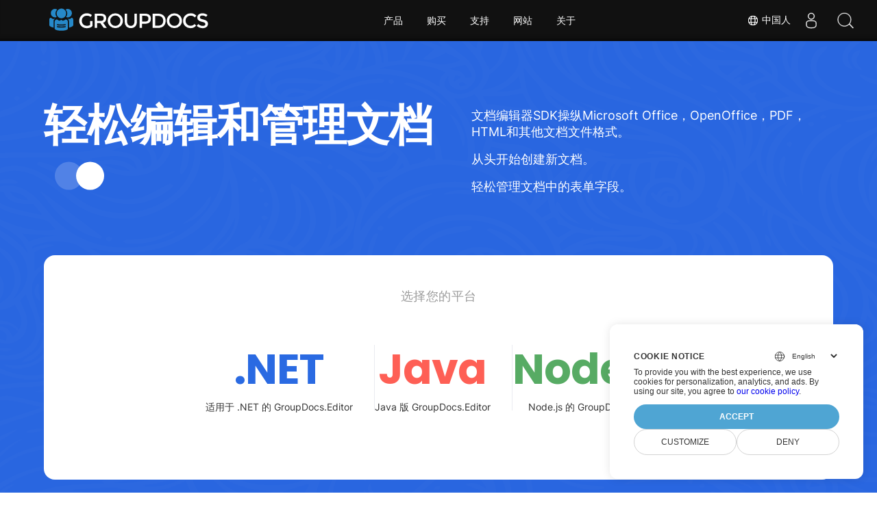

--- FILE ---
content_type: text/html
request_url: https://products.groupdocs.com/zh/editor/
body_size: 8102
content:
<!doctype html><html lang=zh><head><meta charset=utf-8><meta name=viewport content="width=device-width,initial-scale=1,shrink-to-fit=no"><link rel=canonical href=https://products.groupdocs.com/zh/editor/><link rel=alternate hreflang=en href=https://products.groupdocs.com/editor/><link rel=alternate hreflang=de href=https://products.groupdocs.com/de/editor/><link rel=alternate hreflang=es href=https://products.groupdocs.com/es/editor/><link rel=alternate hreflang=fa href=https://products.groupdocs.com/fa/editor/><link rel=alternate hreflang=fr href=https://products.groupdocs.com/fr/editor/><link rel=alternate hreflang=id href=https://products.groupdocs.com/id/editor/><link rel=alternate hreflang=it href=https://products.groupdocs.com/it/editor/><link rel=alternate hreflang=ja href=https://products.groupdocs.com/ja/editor/><link rel=alternate hreflang=ko href=https://products.groupdocs.com/ko/editor/><link rel=alternate hreflang=pt href=https://products.groupdocs.com/pt/editor/><link rel=alternate hreflang=ru href=https://products.groupdocs.com/ru/editor/><link rel=alternate hreflang=th href=https://products.groupdocs.com/th/editor/><link rel=alternate hreflang=uk href=https://products.groupdocs.com/uk/editor/><link rel=alternate hreflang=vi href=https://products.groupdocs.com/vi/editor/><link rel=alternate hreflang=zh href=https://products.groupdocs.com/zh/editor/><link rel=alternate hreflang=x-default href=https://products.groupdocs.com/editor/><meta name=baidu-site-verification content="cscU32Frqy"><meta name=yandex-verification content="d9c1d73d40212e63"><meta name=google-site-verification content="Yv-mmER0pOkm2mnmxQ_lg86EO9k-mkBwNVqkD-Hc6sU"><meta name=google-site-verification content="_2DENY8SriShM3PxggNoWjnZcyCAnod_2Y88nWx2vKQ"><meta name=msapplication-TileColor content="#FFFFFF"><meta name=msapplication-config content="https://cms.admin.containerize.com/templates/groupdocs/images/browserconfig.xml"><meta name=theme-color content="#ffffff"><title>文档编辑SDK |在前提API和免费应用程序上</title><meta name=description content="编辑MS Office，Opentocument，PDF图像和其他文件格式使用文档编辑器SDK或使用在线文档编辑器应用程序。"><meta name=author content="GroupDocs"><meta property="og:image" content="https://cms.admin.containerize.com/templates/groupdocs/img/logo.png"><meta name=twitter:image content="https://cms.admin.containerize.com/templates/groupdocs/img/logo.png"><meta property="og:title" content="轻松编辑和管理文档"><meta property="og:description" content="文档编辑器SDK操纵Microsoft Office，OpenOffice，PDF，HTML和其他文档文件格式。

从头开始创建新文档。

轻松管理文档中的表单字段。
"><meta property="og:type" content="website"><meta property="og:url" content="https://products.groupdocs.com/zh/editor/"><meta name=twitter:card content="summary"><meta name=twitter:title content="轻松编辑和管理文档"><meta name=twitter:description content="文档编辑器SDK操纵Microsoft Office，OpenOffice，PDF，HTML和其他文档文件格式。

从头开始创建新文档。

轻松管理文档中的表单字段。
"><script>window.dataLayer=window.dataLayer||[];function gtag(){dataLayer.push(arguments)}gtag("set","url_passthrough",!0),gtag("set","ads_data_redaction",!0),gtag("consent","default",{ad_storage:"denied",ad_user_data:"denied",ad_personalization:"denied",analytics_storage:"denied"}),window.uetq=window.uetq||[],window.uetq.push("consent","default",{ad_storage:"denied"})</script><script>(function(e,t,n,s,o){e[s]=e[s]||[],e[s].push({"gtm.start":(new Date).getTime(),event:"gtm.js"});var a=t.getElementsByTagName(n)[0],i=t.createElement(n),r=s!="dataLayer"?"&l="+s:"";i.async=!0,i.src="https://www.googletagmanager.com/gtm.js?id="+o+r,a.parentNode.insertBefore(i,a)})(window,document,"script","dataLayer","GTM-WZTNN8")</script><link rel=stylesheet type=text/css href="/css/common.css?v=1769437967"><link rel=stylesheet type=text/css href="/css/fam.css?v=1769437967"><link rel=stylesheet type=text/css href="/css/fonts.css?v=1769437967"><link rel="shortcut icon" type=image/vnd.microsoft.icon href=https://cms.admin.containerize.com/templates/groupdocs/images/favicon.ico><link rel=icon type=image/vnd.microsoft.icon href=https://cms.admin.containerize.com/templates/groupdocs/images/favicon.ico><link rel=icon type=image/png sizes=32x32 href=https://cms.admin.containerize.com/templates/groupdocs/images/favicon-32x32.png><link rel=icon type=image/png sizes=16x16 href=https://cms.admin.containerize.com/templates/groupdocs/images/favicon-16x16.png><link rel=apple-touch-icon sizes=180x180 href=https://cms.admin.containerize.com/templates/groupdocs/images/apple-touch-icon.png><link rel=mask-icon href=https://cms.admin.containerize.com/templates/groupdocs/images/safari-pinned-tab.svg color=#ffffff><script type=application/ld+json>{"@context":"http://schema.org","@type":"BreadcrumbList","itemListElement":[{"@type":"ListItem","position":1,"item":{"@id":"https:\/\/products.groupdocs.com\/zh\/editor\/","name":"Editor"}}]}</script><script type=application/ld+json>{"@context":"https://schema.org/","@type":"Article","mainEntityOfPage":{"@type":"WebPage"},"url":"https://products.groupdocs.com/zh/editor/","dateCreated":"2025-09-18","datePublished":"2025-09-18","dateModified":"2025-09-18","inLanguage":"zh","isFamilyFriendly":"true","copyrightYear":"2025","headline":"轻松编辑和管理文档","description":"文档编辑器SDK操纵Microsoft Office，OpenOffice，PDF，HTML和其他文档文件格式。\n\n从头开始创建新文档。\n\n轻松管理文档中的表单字段。\n","author":{"@type":"Organization","name":"GroupDocs"},"publisher":{"@type":"Organization","name":"GroupDocs","logo":{"@type":"ImageObject","url":"https://cms.admin.containerize.com/templates/groupdocs/img/logo.png","width":"","height":""}}}</script><script type=application/ld+json>{"@context":"http://schema.org/","@type":"SoftwareApplication","name":"GroupDocs.Editor","applicationCategory":"DeveloperApplication","image":["https://www.groupdocs.cloud/templates/groupdocs/img/products/editor/groupdocs-editor.svg"],"downloadUrl":"https://releases.groupdocs.com/editor/","releaseNotes":"https://docs.groupdocs.com/editor/net/release-notes/","applicationSubCategory":"Application Programming Interface","featureList":"https://docs.groupdocs.com/editor/net/features-overview/","installUrl":"https://docs.groupdocs.com/editor/net/getting-started/","acquireLicensePage":"https://purchase.groupdocs.com/temporary-license","operatingSystem":["Windows","Linux","macOS"]}</script><script type=application/ld+json>{"@context":"https://schema.org","@type":"Organization","name":"GroupDocs","url":"https://www.groupdocs.com","logo":"https://cms.admin.containerize.com/templates/groupdocs/img/logo.png","sameAs":["https://www.facebook.com/GroupDocs","https://twitter.com/groupdocs","https://www.youtube.com/c/groupdocs","https://www.linkedin.com/company/groupdocs/","https://stackoverflow.com/questions/tagged/groupdocs","https://groupdocs.github.io/"],"contactPoint":[{"@type":"ContactPoint","telephone":"+1 903 306 1676","contactType":"sales","areaServed":"US","availableLanguage":"en"},{"@type":"ContactPoint","telephone":"+44 141 628 8900","contactType":"sales","areaServed":"GB","availableLanguage":"en"},{"@type":"ContactPoint","telephone":"+61 2 8006 6987","contactType":"sales","areaServed":"AU","availableLanguage":"en"}]}</script><script type=application/ld+json>{"@context":"https://schema.org","@type":"WebSite","url":"https://www.groupdocs.com","sameAs":["https://search.groupdocs.com","https://docs.groupdocs.com","https://blog.groupdocs.com","https://forum.groupdocs.com","https://products.groupdocs.com","https://about.groupdocs.com","https://purchase.groupdocs.com","https://apireference.groupdocs.com","https://helpdesk.groupdocs.com/","https://releases.groupdocs.com/"],"potentialAction":{"@type":"SearchAction","target":"https://search.groupdocs.com/q/{search_term_string}.html","query-input":"required name=search_term_string"}}</script></head><body><script src=https://www.consentise.com/v1.2/consent-min.js data-cookiedomain=.groupdocs.com data-privacy-policy-url=https://about.groupdocs.com/legal/privacy-policy data-preferred-color=#4FA5D3 data-default-language=en defer></script><noscript><iframe src="https://www.googletagmanager.com/ns.html?id=GTM-WZTNN8" height=0 width=0 style=display:none;visibility:hidden></iframe></noscript><div class=lnd-header></div><div class=lnd-wrap style=margin-top:60px><section class=family-header><div class=container><div class=family-header__columns><div><h1 class=family-header__title>轻松编辑和管理文档</h1></div><div class=family-header__features-box><div><p>文档编辑器SDK操纵Microsoft Office，OpenOffice，PDF，HTML和其他文档文件格式。</p><p>从头开始创建新文档。</p><p>轻松管理文档中的表单字段。</p></div></div></div><div class=family-header__platforms><h2 class=family-header__platforms-heading>选择您的平台</h2><ul class="family-header__platforms-list family-header__platforms-list--items-3"><li><a href=/zh/editor/net/ class=ga-platform-net><h3 class="family-header__platform-heading family-header__platform-heading--blue">.NET</h3><div class=family-header__platform-subheading>适用于 .NET 的 GroupDocs.Editor</div></a></li><li><a href=/zh/editor/java/ class=ga-platform-java><h3 class="family-header__platform-heading family-header__platform-heading--red">Java</h3><div class=family-header__platform-subheading>Java 版 GroupDocs.Editor</div></a></li><li><a href=/zh/editor/nodejs-java/ class=ga-platform-nodejs-java><h3 class="family-header__platform-heading family-header__platform-heading--green">Node.js</h3><div class=family-header__platform-subheading>Node.js 的 GroupDocs.Editor</div></a></li></ul></div></div></section><section class=section><div class=container><div class=section-header><h2 class=section-header__heading>GroupDocs.Editor 概览</h2><p class=section-header__subheading>API 可无缝编辑、翻译和保存各种文档格式。</p></div><ul class=family-features__list><li class=family-features__item><div class=family-features__item-icon style=background-image:url(/img/fam/features_editor.svg#merge)></div><h4 class=family-features__item-heading>编辑多种文件格式</h4><p class=family-features__item-subheading>无缝编辑多种 PDF、Office 和许多其他支持的格式。</p></li><li class=family-features__item><div class=family-features__item-icon style=background-image:url(/img/fam/features_editor.svg#split)></div><h4 class=family-features__item-heading>转换为 HTML/CSS</h4><p class=family-features__item-subheading>将文档翻译为与所见即所得编辑器兼容的 HTML/CSS 标记。</p></li><li class=family-features__item><div class=family-features__item-icon style=background-image:url(/img/fam/features_editor.svg#structure)></div><h4 class=family-features__item-heading>保存编辑过的文档</h4><p class=family-features__item-subheading>将编辑后的 ​​HTML/CSS 保存为源文档格式或导出为 PDF。</p></li><li class=family-features__item><div class=family-features__item-icon style=background-image:url(/img/fam/features_editor.svg#preview)></div><h4 class=family-features__item-heading>文档信息提取</h4><p class=family-features__item-subheading>提取页面计数、大小和加密状态等信息。</p></li></ul></div></section><section class="section section--bg"><div class=container><div class=section-header><h2 class=section-header__heading>实用代码展示</h2><p class=section-header__subheading>典型 GroupDocs.Editor 操作的一些用例。</p></div><div class=code-samples__wrap><h4 class=code-samples__subtitle>编辑文档</h4><div class=code-samples__text>GroupDocs.Editor 允许您编辑各种文档格式并保存更改。您可以编辑整个文档或文档的特定部分。<div class=code-samples__desc><div class=code-samples__tabs><a data-lang=C# class="js-code-tab code-samples__tab--blue active" href=javascript:;>C#</a>
<a data-lang=Java class="js-code-tab code-samples__tab--red" href=javascript:;>Java</a>
<a data-lang=TypeScript class="js-code-tab code-samples__tab--green" href=javascript:;>TypeScript</a></div><div data-lang=C# class="js-code code-samples__code active"><div class=highlight><pre tabindex=0 style=background-color:#fff;-moz-tab-size:4;-o-tab-size:4;tab-size:4><code class=language-csharp data-lang=csharp><span style=display:flex><span> <span style=color:#888;font-style:italic>// Load document</span>
</span></span><span style=display:flex><span><span style=color:#000>Editor</span> <span style=color:#000>editor</span> = <span style=color:#00f>new</span> <span style=color:#000>Editor</span>(<span style=color:#5a2>&#34;sample.docx&#34;</span>);
</span></span><span style=display:flex><span>
</span></span><span style=display:flex><span><span style=color:#888;font-style:italic>// Edit document</span>
</span></span><span style=display:flex><span><span style=color:#000>EditableDocument</span> <span style=color:#000>editableDocument</span> = <span style=color:#000>editor</span>.<span style=color:#000>Edit</span>();
</span></span><span style=display:flex><span>
</span></span><span style=display:flex><span><span style=color:#888;font-style:italic>// Save edited document</span>
</span></span><span style=display:flex><span><span style=color:#000>editor</span>.<span style=color:#000>Save</span>(<span style=color:#000>editableDocument</span>, <span style=color:#5a2>&#34;edited_sample.docx&#34;</span>);
</span></span></code></pre></div></div><div data-lang=Java class="js-code code-samples__code"><div class=highlight><pre tabindex=0 style=background-color:#fff;-moz-tab-size:4;-o-tab-size:4;tab-size:4><code class=language-java data-lang=java><span style=display:flex><span><span style=color:#888;font-style:italic>// Load document
</span></span></span><span style=display:flex><span><span style=color:#888;font-style:italic></span><span style=color:#000>Editor</span> <span style=color:#000>editor</span> = <span style=color:#00f>new</span> <span style=color:#000>Editor</span>(<span style=color:#5a2>&#34;sample.docx&#34;</span>);
</span></span><span style=display:flex><span>
</span></span><span style=display:flex><span><span style=color:#888;font-style:italic>// Edit document
</span></span></span><span style=display:flex><span><span style=color:#888;font-style:italic></span><span style=color:#000>EditableDocument</span> <span style=color:#000>editableDocument</span> = <span style=color:#000>editor</span>.<span style=color:#000>edit</span>();
</span></span><span style=display:flex><span>
</span></span><span style=display:flex><span><span style=color:#888;font-style:italic>// Save edited document
</span></span></span><span style=display:flex><span><span style=color:#888;font-style:italic></span><span style=color:#000>editor</span>.<span style=color:#000>save</span>(<span style=color:#000>editableDocument</span>, <span style=color:#5a2>&#34;edited_sample.docx&#34;</span>);
</span></span></code></pre></div></div><div data-lang=TypeScript class="js-code code-samples__code"><div class=highlight><pre tabindex=0 style=background-color:#fff;-moz-tab-size:4;-o-tab-size:4;tab-size:4><code class=language-javascript data-lang=javascript><span style=display:flex><span><span style=color:#888;font-style:italic>// Load document
</span></span></span><span style=display:flex><span><span style=color:#888;font-style:italic></span><span style=color:#00f>const</span> <span style=color:#000>editor</span> = <span style=color:#00f>new</span> <span style=color:#000>Editor</span>(<span style=color:#5a2>&#34;sample.docx&#34;</span>);
</span></span><span style=display:flex><span>
</span></span><span style=display:flex><span><span style=color:#888;font-style:italic>// Edit document
</span></span></span><span style=display:flex><span><span style=color:#888;font-style:italic></span><span style=color:#00f>const</span> <span style=color:#000>editableDocument</span> = <span style=color:#000>editor</span>.<span style=color:#000>edit</span>();
</span></span><span style=display:flex><span>
</span></span><span style=display:flex><span><span style=color:#888;font-style:italic>// Save edited document
</span></span></span><span style=display:flex><span><span style=color:#888;font-style:italic></span><span style=color:#000>editor</span>.<span style=color:#000>save</span>(<span style=color:#000>editableDocument</span>, <span style=color:#5a2>&#34;edited_sample.docx&#34;</span>);
</span></span></code></pre></div></div></div></div></div></div></section><section class=section><div class=container><div class=family-formats-promo><h2 class=family-formats-promo__heading>支持 60 多种文件格式</h2><p class=family-formats-promo__subheading>GroupDocs.Editor支持多种<a href=https://docs.groupdocs.com/editor/net/supported-document-formats/>文档格式</a>的操作。</p><div class=family-formats-promo__footer></div></div></div></section><section class=section><div class=container><div class=section-header><h2 class=section-header__heading>深入的指标和统计见解</h2><p class=section-header__subheading>深入了解我们的关键数据的详细分类，提供有关我们的成就、影响和增长的全面指标和统计见解。</p></div><ul class=metrics__list><li class=metrics__item><div class=metrics__item-number>60+</div><h4 class=metrics__item-heading>支持的格式</h4><p class=metrics__item-subheading>每个库都支持编辑 60 多种最流行的文件和文档格式。</p></li><li class=metrics__item><div class=metrics__item-number>274k</div><h4 class=metrics__item-heading>NuGet 下载</h4><p class=metrics__item-subheading>GroupDocs.Editor for .NET 从 NuGet 包管理器下载了超过 274K 次。</p></li><li class=metrics__item><div class=metrics__item-number>5.5k</div><h4 class=metrics__item-heading>Maven 下载</h4><p class=metrics__item-subheading>GroupDocs.Editor for Java 从我们的 Maven 存储库下载了超过 5,500 次。</p></li><li class=metrics__item><div class=metrics__item-number>140+</div><h4 class=metrics__item-heading>快乐的顾客</h4><p class=metrics__item-subheading>我们的库既被小型个人开发者使用，也被世界各地的领先公司使用。</p></li></ul></div></section><section class="section section--bg"><div class=container><div class=section-header><h2 class=section-header__heading>我们满意的客户</h2><p class=section-header__subheading>GroupDocs 库被世界各地的全球知名和杰出品牌所采用。</p></div><ul class=customers__list><li class=customers__item><img class=customers__logo alt="Customer logo BenQ Corporation" title="BenQ Corporation" src=/img/customers/benq.svg></li><li class=customers__item><img class=customers__logo alt="Customer logo Nasdaq Stock Market" title="Nasdaq Stock Market" src=/img/customers/nasdaq.svg></li><li class=customers__item><img class=customers__logo alt="Customer logo AT&T Inc." title="AT&T Inc." src=/img/customers/att.svg></li><li class=customers__item><img class=customers__logo alt="Customer logo AstraZeneca" title=AstraZeneca src=/img/customers/astrazeneca.svg></li><li class=customers__item><img class=customers__logo alt="Customer logo Central Bank of Argentina" title="Central Bank of Argentina" src=/img/customers/argentinacentralbank.svg></li><li class=customers__item><img class=customers__logo alt="Customer logo Roche Holding AG" title="Roche Holding AG" src=/img/customers/roche.svg></li><li class=customers__item><img class=customers__logo alt="Customer logo Capita" title=Capita src=/img/customers/capita.svg></li><li class=customers__item><img class=customers__logo alt="Customer logo Axa S.A." title="Axa S.A." src=/img/customers/axa.svg></li><li class=customers__item><img class=customers__logo alt="Customer logo Instructure Inc." title="Instructure Inc." src=/img/customers/instructure.svg></li><li class=customers__item><img class=customers__logo alt="Customer logo Wipro" title=Wipro src=/img/customers/wipro.svg></li></ul></div></section><section class=section><div class=container><div class=section-header><h2 class=section-header__heading>平台独立性</h2><p class=section-header__subheading>GroupDocs.Editor 库支持以下操作系统和框架：</p></div><div class="family-platforms family-platforms--items-3"><div class="family-platform-card family-platform-card--blue"><div class=family-platform__header><h4>.NET</h4></div><div class="family-platform__row family-platform__row--4">.NET Framework 4.6.2 或更高版本<br>.NET Core 2.0 或更高版本<br>.NET 6.0 或更高版本<br>Mono 框架 2.6.7 或更高版本</div><div class="family-platform__row family-platform__row--1">Windows、Linux、Mac 操作系统</div><div class="family-platform__row family-platform__row--3">Microsoft Visual Studio<br>Xamarin (Android, iOS, Mac)<br>MonoDevelop</div><div class="family-platform__row family-platform__row--1">60 多种文件格式</div><div class=family-platform__footer><a target=_blank class=ga-platform-features-net href=https://docs.groupdocs.com/editor/net/system-requirements/>了解更多</a></div></div><div class="family-platform-card family-platform-card--red"><div class=family-platform__header><h4>Java</h4></div><div class="family-platform__row family-platform__row--4">J2SE 8.0 或更高版本</div><div class="family-platform__row family-platform__row--1">Windows、Linux、Mac 操作系统</div><div class="family-platform__row family-platform__row--3">IntelliJ IDEA<br>Eclipse<br>NetBeans</div><div class="family-platform__row family-platform__row--1">50 多种文件格式</div><div class=family-platform__footer><a target=_blank class=ga-platform-features-java href=https://docs.groupdocs.com/editor/java/system-requirements/>了解更多</a></div></div><div class="family-platform-card family-platform-card--green"><div class=family-platform__header><h4>Node.js</h4></div><div class="family-platform__row family-platform__row--4">Node.js 16+ 和 J2SE 8.0 (1.8)+</div><div class="family-platform__row family-platform__row--1">Windows, Linux, Mac OS</div><div class="family-platform__row family-platform__row--3">Atom<br>Visual Studio Code<br>任何其他文本编辑器</div><div class="family-platform__row family-platform__row--1">50 多种文件格式</div><div class=family-platform__footer><a target=_blank class=ga-platform-features-nodejs-java href=https://docs.groupdocs.com/editor/nodejs-java/system-requirements/>了解更多</a></div></div></div></div></section><section class="section section--xs-padding"><div class=container><div class=family-actions><h2 class=family-actions__heading>准备好开始了吗？</h2><p class=family-actions__subheading>在您的平台上免费试用 GroupDocs.Editor 功能。</p><ul class=family-actions__btns><li><a class="family-actions__btn family-actions__btn--blue ga-platform-net" href=/zh/editor/net/>.NET</a></li><li><a class="family-actions__btn family-actions__btn--red ga-platform-java" href=/zh/editor/java/>Java</a></li><li><a class="family-actions__btn family-actions__btn--green ga-platform-nodejs-java" href=/zh/editor/nodejs-java/>Node.js</a></li></ul></div></div></section><section class="section section--xs-padding"><div class=container><div class=section-header><h2 class=section-header__heading>有用的资源</h2><p class=section-header__subheading>探索文档，代码样本和社区支持，以增强您的体验。</p></div><div class=useful-links><a class=useful-link href=https://docs.groupdocs.com/editor/ rel=nofollow target=_blank><div class=useful-link__icon-box><svg class="useful-link__icon"><use xlink:href="/img/icons.svg?v=2#doc"/></svg></div><div class=useful-link__name>文档</div></a><a class=useful-link href=https://reference.groupdocs.com/editor/ rel=nofollow target=_blank><div class=useful-link__icon-box><svg class="useful-link__icon"><use xlink:href="/img/icons.svg?v=2#api"/></svg></div><div class=useful-link__name>API参考</div></a><a class=useful-link href=https://github.com/groupdocs-editor rel=nofollow target=_blank><div class=useful-link__icon-box><svg class="useful-link__icon"><use xlink:href="/img/icons.svg?v=2#code_samples"/></svg></div><div class=useful-link__name>代码样本</div></a><a class=useful-link href=https://forum.groupdocs.com/c/editor/20 rel=nofollow target=_blank><div class=useful-link__icon-box><svg class="useful-link__icon"><use xlink:href="/img/icons.svg?v=2#free_support"/></svg></div><div class=useful-link__name>免费支持</div></a><a class=useful-link href=https://helpdesk.groupdocs.com/ rel=nofollow target=_blank><div class=useful-link__icon-box><svg class="useful-link__icon"><use xlink:href="/img/icons.svg?v=2#paid_support"/></svg></div><div class=useful-link__name>付费支持</div></a></div></div></section><section class=section><div class=container><div class=section-header><h2 class=section-header__heading>经常问的问题</h2><p class=section-header__subheading>最常见问题的解答。</p></div><ul class=faq__list><li class="js-faq faq__list-item"><div class=faq__question><span>GroupDocs.Editor 库是否需要任何其他第三方软件来操作文档？</span>
<i class=faq__icon></i></div><div class=faq__answer><span>GroupDocs.Editor 不需要安装任何外部软件，例如 Adob​​e Acrobat、Microsoft Office 或任何其他软件。</span></div></li><li class="js-faq faq__list-item"><div class=faq__question><span>我可以在购买之前试用 GroupDocs.Editor 库吗？</span>
<i class=faq__icon></i></div><div class=faq__answer><span>是的，您可以尝试 GroupDocs.Editor，无需购买许可证。一旦在没有许可证的情况下安装，该库就会以试用模式运行。在此模式下，试用徽章将添加到生成的文档中，并被修剪到前 3 页。如果您希望不受试用版限制地测试 GroupDocs.Editor，您还可以请求 30 天的临时许可证。有关更多详细信息，请参阅<a href=https://purchase.groupdocs.com/temporary-license/>获取临时许可证</a>。</span></div></li><li class="js-faq faq__list-item"><div class=faq__question><span>您拥有什么许可证？</span>
<i class=faq__icon></i></div><div class=faq__answer><span>我们提供多种许可证类型来满足特定开发商或公司的需求。许可证类型取决于开发人员的数量、开发人员站点位置的数量以及您是否需要向最终客户提供我们的 SDK/API。或者，您可以根据产品的每月使用情况选择计量许可证。了解更多信息，请访问<a href=https://purchase.groupdocs.com/policies/license-types/>许可证类型</a>。</span></div></li></ul></div></section><section class="section section--bg"><div class=container><div class=section-header><h2 class=section-header__heading>GroupDocs.Editor 低代码 API</h2><p class=section-header__subheading>使用我们基于云的 REST API 加速任何类型应用程序中的文档编辑。</p></div><div class=alternates__list><a class="alternates__item ga-cloud-link" href=https://products.groupdocs.cloud/editor/curl><img class=alternates__item-icon src=/sdk/groupdocs_editor-for-curl.svg alt="Cloud API icon"><h4 class=alternates__item-heading>适用于 cURL 的 GroupDocs.Editor 云</h4><p class=alternates__item-subheading>用于 RESTful 文档编辑器云 API 的简单 cURL 命令来编辑和翻译文档。</p></a><a class="alternates__item ga-cloud-link" href=https://products.groupdocs.cloud/editor/net><img class=alternates__item-icon src=/sdk/groupdocs_editor-for-net.svg alt="Cloud API icon"><h4 class=alternates__item-heading>适用于 .NET 的 GroupDocs.Editor 云</h4><p class=alternates__item-subheading>Cloud SDK for Microsoft .NET，用于在基于 .NET 的应用程序中实现快速文档编辑功能。</p></a><a class="alternates__item ga-cloud-link" href=https://products.groupdocs.cloud/editor/java><img class=alternates__item-icon src=/sdk/groupdocs_editor-for-java.svg alt="Cloud API icon"><h4 class=alternates__item-heading>适用于 Java 的 GroupDocs.Editor Cloud</h4><p class=alternates__item-subheading>使用我们的云 API 在您的 Java 应用程序中编辑和翻译文档。</p></a></div><div class=section-header><h2 class=section-header__heading>GroupDocs.Editor NoCode 应用程序</h2><p class=section-header__subheading>在线应用程序允许您在浏览器中编辑 170 多种流行的文件格式。</p></div><div class=alternates__list><a class="alternates__item ga-app-link" href=https://products.groupdocs.app/editor/total><img class=alternates__item-icon src=/app/groupdocs_editor-app.svg alt="App icon"><h4 class=alternates__item-heading>GroupDocs.editor Total</h4><p class=alternates__item-subheading>尝试我们的免费在线应用程序，无需离开您最喜爱的网络浏览器即可编辑 30 多种类型的文件。</p></a><a class="alternates__item ga-app-link" href=https://products.groupdocs.app/editor/docx><img class=alternates__item-icon src=/app/groupdocs_words-app.svg alt="App icon"><h4 class=alternates__item-heading>GroupDocs.editor DOCX</h4><p class=alternates__item-subheading>无缝在线编辑 DOCX 文件。</p></a><a class="alternates__item ga-app-link" href=https://products.groupdocs.app/editor/pdf><img class=alternates__item-icon src=/app/groupdocs_pdf-app.svg alt="App icon"><h4 class=alternates__item-heading>GroupDocs.editor PDF</h4><p class=alternates__item-subheading>直接从网络浏览器编辑 PDF 文件。</p></a></div></div></section></div><div id=gotop_button class=gotop><svg class="gotop__icon"><use xlink:href="/img/icons.svg#arrow_up"/></svg></div><script>(function(e,t,n,s,o,i,a){e.ContainerizeMenuObject=o,e[o]=e[o]||function(){(e[o].q=e[o].q||[]).push(arguments)},e[o].l=1*new Date,i=t.createElement(n),a=t.getElementsByTagName(n)[0],i.async=1,i.src=s,a.parentNode.append(i)})(window,document,"script","https://menu-new.containerize.com/scripts/engine.min.js?v=1.0.1","groupdocs-zh")</script><div class=lang-selector id=locale style=display:none!important><a><em class="flag-cn flag-24"></em>&nbsp;中国人</a></div><div class="modal fade lanpopup" id=langModal tabindex=-1 aria-labelledby=langModalLabel data-nosnippet aria-modal=true role=dialog style=display:none><div class="modal-dialog modal-dialog-centered modal-lg"><div class=modal-content style=background-color:#343a40><a class=lang-close id=lang-close><img src=https://www.groupdocs.com/images/common/close.svg width=14 height=14 alt=Close></em></a><div class=modal-body><div class=rowbox><div class="col langbox"><a href=https://products.groupdocs.com/editor/ data-title=En class=langmenu><span><em class="flag-us flag-24"></em>&nbsp;English</span></a></div><div class="col langbox"><a href=https://products.groupdocs.com/de/editor/ data-title=De class=langmenu><span><em class="flag-de flag-24"></em>&nbsp;Deutsch</span></a></div><div class="col langbox"><a href=https://products.groupdocs.com/es/editor/ data-title=Es class=langmenu><span><em class="flag-es flag-24"></em>&nbsp;Español</span></a></div><div class="col langbox"><a href=https://products.groupdocs.com/fa/editor/ data-title=Fa class=langmenu><span><em class="flag-tg flag-24"></em>&nbsp;فارسی</span></a></div><div class="col langbox"><a href=https://products.groupdocs.com/fr/editor/ data-title=Fr class=langmenu><span><em class="flag-fr flag-24"></em>&nbsp;Français</span></a></div><div class="col langbox"><a href=https://products.groupdocs.com/id/editor/ data-title=Id class=langmenu><span><em class="flag-id flag-24"></em>&nbsp;Indonesian</span></a></div><div class="col langbox"><a href=https://products.groupdocs.com/it/editor/ data-title=It class=langmenu><span><em class="flag-it flag-24"></em>&nbsp;Italiano</span></a></div><div class="col langbox"><a href=https://products.groupdocs.com/ja/editor/ data-title=Ja class=langmenu><span><em class="flag-jp flag-24"></em>&nbsp;日本</span></a></div><div class="col langbox"><a href=https://products.groupdocs.com/ko/editor/ data-title=Ko class=langmenu><span><em class="flag-kr flag-24"></em>&nbsp;한국인</span></a></div><div class="col langbox"><a href=https://products.groupdocs.com/pt/editor/ data-title=Pt class=langmenu><span><em class="flag-pt flag-24"></em>&nbsp;Português</span></a></div><div class="col langbox"><a href=https://products.groupdocs.com/ru/editor/ data-title=Ru class=langmenu><span><em class="flag-ru flag-24"></em>&nbsp;Русский</span></a></div><div class="col langbox"><a href=https://products.groupdocs.com/th/editor/ data-title=Th class=langmenu><span><em class="flag-th flag-24"></em>&nbsp;ไทย</span></a></div><div class="col langbox"><a href=https://products.groupdocs.com/uk/editor/ data-title=Uk class=langmenu><span><em class="flag-ua flag-24"></em>&nbsp;Українська</span></a></div><div class="col langbox"><a href=https://products.groupdocs.com/vi/editor/ data-title=Vi class=langmenu><span><em class="flag-vn flag-24"></em>&nbsp;Tiếng Việt</span></a></div><div class="col langbox"><a href=https://products.groupdocs.com/zh/editor/ data-title=Zh class=langmenu><span><em class="flag-cn flag-24"></em>&nbsp;中国人</span></a></div></div></div></div></div></div></div><script defer>const langshowpop=document.getElementById("locale"),langhidepop=document.getElementById("lang-close"),langModal=document.getElementById("langModal");langshowpop.addEventListener("click",addPopupClass,!1),langhidepop.addEventListener("click",removePopupClass,!1),langModal.addEventListener("click",closeLangPopupClick,!1),document.body.addEventListener("keyup",closeLangPopupKey);function addPopupClass(){langModal.classList.toggle("show")}function removePopupClass(){langModal.classList.remove("show")}function closeLangPopupClick(e){if(e.stopPropagation(),e.target.matches([".langmenu",".modal-content",".modal-body",".rowbox",".langbox"]))return;removePopupClass()}function closeLangPopupKey(e){if(!langModal.classList.contains("show"))return;e.key==="Escape"&&removePopupClass()}</script><script defer>const observer=new MutationObserver((e,t)=>{const n=document.getElementById("DynabicMenuUserControls");if(n){const e=document.getElementById("locale");n.prepend(e),e.setAttribute("id","localswitch"),e.setAttribute("style","visibility:visible"),t.disconnect();return}});observer.observe(document,{childList:!0,subtree:!0})</script><link rel=stylesheet href=https://www.groupdocs.com/css/locale.min.css><script src="/js/common.js?v=1769437967"></script>
<script src="/js/fam.js?v={ $ver }}"></script></body></html>

--- FILE ---
content_type: text/css
request_url: https://products.groupdocs.com/css/common.css?v=1769437967
body_size: 1765
content:
:root {
    --text-color: #272D37;
    --text-color-light: #5F6D7E;
    --breadcrumbs-color: #818181;
    --breadcrumbs-active-color: #222;
    --breadcrumbs-color-hover: #222;
    --link-color: #2A6AE2;
    --control-color: #2865E0;
    --control-alt-color:#E5ECFB;
    --demo-color: #28A745;
}


* {
    margin: 0;
    padding: 0;
    text-decoration: none;
    box-sizing: border-box;
}

a, a:hover {text-decoration:none;}

button {-webkit-appearance: none;
    outline: none;
    border: none;
    margin: 0;
    padding: 0;
    background: transparent;
    cursor: pointer;
}

ol, ul {
    list-style: none;
}


html {
    font-size: 16px;
}

body {
    font-family: 'Inter', sans-serif;
    background-color: #FFFFFF;
}


.lnd-header {
    background-color: #000000;
    height: 60px;
    width: 100%;
    top: 0;
    position: fixed;
}


.gotop {
    position: fixed;
    right: 1.5rem;
    bottom: 1.5rem;
    background-color: #2A6AE2;
    width: 3rem;
    height: 3rem;
    border-radius: 50%;
    display: flex;
    align-items: center;
    justify-content: center;
    cursor: pointer;
    visibility: hidden;
    opacity: 0;
    transition-property: opacity, visibility;
    transition-duration: .3s, 0s;
    transition-delay: 0s, .3s;
    z-index: 99;
}

.gotop--visible {
    visibility: visible;
    opacity: 1; 
    transition-delay: 0s, 0s;
}


.gotop__icon {
    width: 1.5rem;
    height: 1.5rem;
    fill: white;
}



/* license popup*/

.license-popup-box {
   
    position: fixed;
    z-index: 999;
    top: 0;
    left: 0;
    display: flex;
    flex-direction: column;
    -moz-box-pack: center;
    justify-content: center;
    -moz-box-align: center;
    align-items: center;
    width: 100%;
    height: 100%;
    visibility: hidden;
    opacity: 0;
    -webkit-transform: translate3d(0,0,0);
    -webkit-transform-style: preserve-3d;
}

.license-popup--visible {
    visibility: visible;
    opacity: 1;
    transition: opacity ease 0.3s;
}

.license-popup__back {
    position: fixed;
    z-index: 999;
    background-color: rgba(0, 0, 0, 0.15);
    top: 0;
    right: 0;
    bottom: 0;
    left: 0;
}

.license-popup {
    box-shadow: 0px 16px 48px rgba(0, 0, 0, 0.16);
    border-radius: 12px;
    display: flex;
    flex-direction: column;
    z-index: 999;
    background-color: #fff;
    overflow: hidden auto;
    max-height: calc(-8rem + 100vh);
    width: 90%;
    max-width: 58rem;
    position: relative;
    padding: 2rem;
}

.license-popup__btn {
    position: absolute;
    right: 1.5rem;
    top: 1.5rem;
    opacity: 0.8;
    cursor: pointer;
    color: #111111;
    font-size: 1.25rem;
}

.license-popup__btn:hover {
    opacity: 1;
}

.license-popup-animation-fadein {
    animation: 0.4s ease-out 0s 1 anmFadeIn;
    
}


.license-popup__title {
    font-family: 'Poppins', 'Inter', sans-serif;
    font-size: 1.5rem;
    font-weight: 600;
    text-align: center;
    margin-bottom: 3rem;
    padding-top: 1rem;
}

.license-popup__cols {
    display: flex;

}
.license-popup__col{
    padding: 0 1.5rem;
    border-right: 1px solid #e3e3e3;
    width:50%;
}

.license-popup__col:last-child {
    border-right: none;
}

.license-popup__step {
   position: relative;
    margin-bottom: 1rem;
    padding-left: 3rem;
  
}
.license-popup__step-text {
  
    line-height: 1.4rem;
    font-size: 1rem;
    color: #66686B;
}

.license-popup__step b {
    font-weight: 600;
    color: #000;
}
.license-popup__step-number {
    position: absolute;
    left:0;
    top:0.2rem;
    font-size: 1rem;
    background-color: #1756F7;
    border-radius: 50%;
    width: 2rem;
    height: 2rem;
   
    display: flex;
    align-items: center;
    justify-content: center;
    color: #fff;
    box-sizing: border-box;
}

.license-popup__img-box {
    text-align: center;
}
.license-popup__img-box img {
opacity: 0.9;
}

.license-btn-box {
    padding: 2rem 0;
    padding-bottom: 1rem;
    text-align: center;

}

.license-btn {
   
        background-color: #2865E0;
        border-radius: 0.375rem;
        padding: 0.9rem 1.2rem;
        display: inline-block;
        color:#fff;
        font-weight: 600;
        font-size: 0.9rem;
        transition: background-color 0.15s linear;
    
}

.license-btn:hover {
    background-color:  #1b55c9;
}


/* demo popup */

.demo-popup-box {
    position: fixed;
    z-index: 999;
    top: 0;
    left: 0;
    display: flex;
    flex-direction: column;
    -moz-box-pack: center;
    justify-content: center;
    -moz-box-align: center;
    align-items: center;
    width: 100%;
    height: 100%;
    visibility: hidden;
    opacity: 0;
    -webkit-transform: translate3d(0,0,0);
    -webkit-transform-style: preserve-3d;
}

.demo-popup-placeholder {
    height: 100%;
}

.demo-popup--visible {
    visibility: visible;
    opacity: 1;
    transition: opacity ease 0.3s;
}

.demo-popup__back {
    position: fixed;
    z-index: 999;
    background-color: rgba(0, 0, 0, 0.15);
    top: 0;
    right: 0;
    bottom: 0;
    left: 0;
}

.demo-popup {
    box-shadow: 0px 16px 48px rgba(0, 0, 0, 0.16);
    border-radius: 12px;
    display: flex;
    flex-direction: column;
    z-index: 999;
    background-color: #fff;
    overflow: hidden auto;
    max-height: calc(-8rem + 100vh);
    width: 98%;
    max-width: 77rem;
    position: relative;
    padding: 0.3rem;
    padding-top:0;
    margin-top: 60px;
    max-height: 90%;
    height: 90%;
}

.demo-popup__btn {
    position: absolute;
    right: 1.5rem;
    top: 1rem;
    opacity: 0.8;
    cursor: pointer;
    color: #111111;
    font-size: 1.25rem;
}

.demo-popup__btn:hover {
    opacity: 1;
}

.demo-popup-animation-fadein {
    animation: 0.4s ease-out 0s 1 anmFadeIn;
}

.demo-popup__title {
    font-family: 'Poppins', 'Inter', sans-serif;
    font-size: 1.5rem;
    font-weight: 600;
    text-align: center;
    margin-bottom: 3rem;
    padding-top: 1rem;
}

.demo-popup__cols {
    display: flex;
}

.demo-popup__col{
    padding: 0 1.5rem;
    border-right: 1px solid #e3e3e3;
    width:50%;
}

.demo-popup__col:last-child {
    border-right: none;
}

.demo-popup__step {
    position: relative;
    margin-bottom: 1rem;
    padding-left: 3rem;
  
}

.demo-popup__step-text {
    line-height: 1.4rem;
    font-size: 1rem;
    color: #66686B;
}

.demo-popup__step b {
    font-weight: 600;
    color: #000;
}

.demo-popup__step-number {
    position: absolute;
    left:0;
    top:0.2rem;
    font-size: 1rem;
    background-color: #1756F7;
    border-radius: 50%;
    width: 2rem;
    height: 2rem;
   
    display: flex;
    align-items: center;
    justify-content: center;
    color: #fff;
    box-sizing: border-box;
}

.demo-popup__img-box {
    text-align: center;
}

.demo-popup__img-box img {
    opacity: 0.9;
}

.demo-btn-box {
    padding: 2rem 0;
    padding-bottom: 1rem;
    text-align: center;
}

.demo-btn {
    background-color: #2865E0;
    border-radius: 0.375rem;
    padding: 0.9rem 1.2rem;
    display: inline-block;
    color:#fff;
    font-weight: 600;
    font-size: 0.9rem;
    transition: background-color 0.15s linear;
}

.demo-btn:hover {
    background-color:  #1b55c9;
}

.iframe-popup-wrap {
    height: 100%;
}

.iframe-popup-wrap > iframe {
    width: 100%;
    height: 100%;
    border: none;
}

@keyframes anmFadeIn {

    0% {
        opacity: 0;
    }


    100% {
        opacity: 1;
    }
}

/* useful links */

.useful-links {
    display: flex;
    margin-top: 4rem;
    justify-content: space-around;
}

.useful-link {
    display: flex;
    flex-direction: column;
    align-items: center;
    padding: 0 1rem;
    margin-bottom: 4rem;
    width:20%;
   
}

.useful-link:hover .useful-link__icon-box {
    transform: scale(1.15);
}
.useful-link:hover .useful-link__name {
   color:#000;
}


.useful-link__icon-box {
    border-radius: 50%;
    background-color: #f1f7ff;
    width: 5rem;
    height: 5rem;
    display: flex;
    justify-content: center;
    align-items: center;
    margin-bottom: 2rem;
    transition: all 0.15s linear;
}

.useful-link__icon {
    width: 2rem;
    height: 2rem;
  
}

.useful-link__name {
    font-weight: 500;
    font-size: 1.125rem;
    color: #272D37;
    transition: all 0.15s linear;
    text-align: center;
    line-height: 1.5rem;
}




@media (min-width: 1921px) {
    .lnd-wrap {max-width: 1640px;}
    
}


@media (max-width: 1200px) {
   
    html {font-size: 14px;}

   

    
}

@media (max-width: 1020px) {

    .license-popup__cols {
        flex-direction: column;
    }

    .license-popup__col {
        width:100%;
        padding:0;
        border-right: none;
    }
   
   
}




@media (max-width: 767px) {

    
    .license-popup__title {
        font-size: 1.25rem;
        margin-bottom: 2.5rem;
    }
    
    .license-popup__img-box img {
        width:75%;
        max-width: 330px;
    }

    .license-popup__step {
        margin-bottom: 0;
    }
 

    .license-btn-box {
        padding: 1rem 0;
    }


    .useful-links {
        flex-wrap: wrap;
    }

    .useful-link {
        width: 50%;
    }
  
}




--- FILE ---
content_type: text/css
request_url: https://products.groupdocs.com/css/fam.css?v=1769437967
body_size: 3315
content:


.section {
    margin-top: 4rem;
    padding: 4rem 0;
}

.section--noindent {
    margin-top: 0rem;
}

.section--xs-padding {
    padding: 1rem 0;
}

.section--bg {
    background-color: #F8FBFF;
    padding: 6rem 0;
}

.section-header {
    margin: 0 auto;
    margin-bottom: 3rem;
}

.section-header--indent {
    margin-top: 9rem;
}



.section-header__heading {
    font-family: 'Poppins','Inter', sans-serif;
    font-weight: 700;
    font-size: 3rem;
    line-height: 1.2;
    letter-spacing: -0.03em;
    color: #272D37;
    text-align: center;
    margin-bottom: 1rem;
}

.section-header__subheading {
    margin-top: 0.75rem;
    font-weight: 400;
    font-size: 1.125rem;
    line-height: 1.44;
    letter-spacing: -0.03em;
    color: #5F6D7E;
    text-align: center;
    max-width: 50rem;
    margin: 0 auto;
}

.section-header__subheading > a {
color:var(--link-color);
}


.lnd-wrap {
    margin-top:60px;
    max-width: 1920px;
    margin: 0 auto;
    padding-bottom: 6rem;
}

.container {
    width: 100%;
    max-width: 1200px;
    margin: 0 auto;
    padding: 0 1.5rem;
    /* overflow: hidden; */
}




.family-header {

    background-color: #2865E0;
    padding: 2.5rem 0;
    background-image: url(/img/fam/bg.webp);

}

.family-header__columns {
    display: flex;
  
    padding: 3rem 0; /*fix breadcrumbs*/
    padding-bottom: 5rem;
}

.family-header__columns > div {
    flex: 1 0 50%;
}

.family-header__title {
    font-family: 'Poppins','Inter', sans-serif;
    font-weight: 700;
    color: #fff;
    font-size: 4rem;
    line-height: 1.1;
    letter-spacing: -1px;
}

.family-header__title::after {
    content: "";
    display: inline-block;
    vertical-align: middle;
    width: 6rem;
    height: 4.5rem;
    background: url(/img/fam/icons.svg#circles) 0 0 no-repeat;
    background-size: contain;
    margin-left: 1rem;
  }

.family-header__features-box {
    display: flex;
    align-items: center;
    padding-left: 3rem;
    font-size: 1.125rem;
    color: #fff;
    font-weight: 500;
}

.family-header__features-box p {
    margin-bottom: 1rem;
}

.family-header__features-box p:last-child {
    margin-bottom: 0;
}

.family-header__features-box > ul li {
    margin-bottom: 1rem;
}

.family-header__features-box > ul  li:last-child {
    margin-bottom: 0;
}


.family-header__platforms {
    background-color: #fff;
    border-radius: 1rem;
    text-align: center;
    padding:3rem;
    padding-bottom: 5rem;

} 

.family-header__platforms-heading {
    color:#9b9b9b;
    text-transform: uppercase;
    letter-spacing: 0.5px;
    font-size: 1.125rem;
    font-weight: 500;
    margin-bottom: 2rem;
}

.family-header__platforms-list {
    display: flex;
    justify-content: center;
    gap: 2rem;
}

.family-header__platforms-list--items-4 .family-header__platform-heading,
.family-header__platforms-list--items-5 .family-header__platform-heading,
.family-header__platforms-list--items-6 .family-header__platform-heading {
   font-size: 3.5rem;

}

.family-header__platforms-list--items-5,
.family-header__platforms-list--items-6 {
 gap: 2rem;
 flex-wrap: wrap;
 padding: 0 3rem;
}

.family-header__platforms-list > li {
    text-align: center;
    /* padding: 0 2rem; */
}

.family-header__platforms-list > li > a {
    border-radius: 0.5rem;
    display: block;
    padding: 1rem; 
    transition: background-color 0.2s;
    position: relative;
}

.family-header__platforms-list > li > a:hover {
    background-color: #f4f6fb;
}

.family-header__platforms-list > li > a::after {
    content: "";
    position: absolute;
    right: -1rem;
    top: 1.7rem;
    height: 6em;
    width: 1px;
    background-color: #eaebf0;

}

.family-header__platforms-list > li:last-child > a::after {
display: none;
}

.family-header__platforms-list--items-5 > li:nth-child(3) > a::after,
.family-header__platforms-list--items-6 > li:nth-child(3) > a::after {
display: none;
}

.family-header__platform-heading {
    font-size: 3.875rem;
    font-family: 'Poppins','Inter', sans-serif;
    font-weight: 700;
    color:#7C7C7C;
    letter-spacing: -1px;
}

.family-header__platform-heading--blue {
    color: #2A6AE2;
}

.family-header__platform-heading--red {
    color: #FE5F55;
}
.family-header__platform-heading--green {
    color: #57AB64;
}

.family-header__platform-heading--yellow {
    color: #f3be37;
}

.family-header__platform-heading--gray {
    color: #6b6b6b;
}

.family-header__platform-subheading {
    color:#333333;
    font-size:0.9rem;
}




/* actions */

.family-actions {
    background-color: #2A6AE2;
    border-radius: 1rem;
    padding: 2rem;
    text-align: center;
    padding: 3.5rem 2rem;
    background-image: url(/img/fam/bg.webp);
    margin-bottom: 2rem;
}

.family-actions__heading {
    font-family: 'Poppins','Inter', sans-serif;
    font-weight: 700;
    font-size: 3rem;
    line-height: 1.2;
    letter-spacing: -0.5px;
    color: #fff;
   
    margin-bottom: 1rem;
}

.family-actions__subheading {
    margin-top: 0.75rem;
    font-weight: 400;
    font-size: 1.125rem;
    line-height: 1.4;
   color: #fff;
    margin: 0 auto;
    margin-bottom: 3rem;
}

.family-actions__btns {
    display: flex;
    gap:1.4rem;
    justify-content: center;
    flex-wrap: wrap;
}

.family-actions__btn {
    display: block;
    border-radius: 0.375rem;
    padding: 0.9rem 1rem;
    text-align: center;
    font-weight: 600;
    background-color: #5F8FE9;
    color:#fff;
    min-width: 5.625rem;
}

.family-actions__btn--blue {
    background-color: #fff;
    color:#2A6AE2;
}

.family-actions__btn--red {
    background-color: #F4594F;
    color:#fff;
}

.family-actions__btn--green {
    background-color: #57AB64;
    color:#fff;
}

.family-actions__btn--yellow {
    background-color: #ebb939;
    color:#fff;
}

.family-actions__btn--gray {
    background-color: #505050;
    color:#fff;
}

.family-features__list {
    
        display: grid;
        grid-template-columns: repeat(4, 1fr);
        grid-column-gap: 2rem;
        grid-row-gap: 2rem;
    
}

.family-features__item {
    border:1px solid #EAEBF0;
    border-radius: 0.375rem;
    padding: 2rem 1.5rem;
    display: flex;
    flex-direction: column;
    align-items: center;
    gap:1rem;
    text-align: center;

}
.family-features__item-icon {
    width: 3rem;
    height:3rem;
    border-radius: 50%;
    background-color: #2865E0;
   
    background-repeat: no-repeat;
    background-position: center;
    background-size: 1.5rem;
}

.family-features__item-heading  {
    font-size: 1.375rem;
    font-weight: 600;
    color:#272D37;
    letter-spacing: -0.3px;
}

.family-features__item-subheading  {
    color: #5F6D7E;
}


.family-formats-promo {
    background-color: #2865E0;
    background-image: url(/img/fam/bg.webp);
    border-radius: 1rem;
   
  
    min-height: 19.25rem;
    padding: 4rem 2rem;
    position: relative;
    overflow: hidden;
}
.family-formats-promo__footer {
    position: absolute;
    bottom: -1px;
    left: 0;
    height: 28%;
    width: 100%;
    background-position: center bottom;
    background-repeat: no-repeat;
    background-size: contain;
    background-image: url(/img/fam/file-formats.svg);
}

.family-formats-promo__footer-markdown {
    background-image: url(/img/fam/file-formats-markdown.svg) !important;
}

.family-formats-promo__heading {
    font-family: 'Poppins','Inter', sans-serif;
    font-weight: 700;
    font-size: 3rem;
    line-height: 1.2;
    letter-spacing: -0.03em;
    color: #fff;
    text-align: center;
    margin-bottom: 1rem;
}

.family-formats-promo__subheading {
    margin-top: 0.75rem;
    font-weight: 400;
    font-size: 1.125rem;
    line-height: 1.44;
    letter-spacing: -0.03em;
    color: #ffffffa1;
    text-align: center;
    max-width: 50rem;
    margin: 0 auto;
}

.family-formats-promo__subheading a {
    color:#fff;
}

/* 
.family-formats__list {
    
    display: grid;
    grid-template-columns: repeat(4, 1fr);
    grid-column-gap: 2rem;
    grid-row-gap: 2rem;

}

.family-formats__item {
     background-color: #fff;
    border:1px solid #EAEBF0;
    border-radius: 0.375rem;
    padding: 1.5rem;
    display: flex;
    flex-direction: column;
    gap:1rem;

}

.family-formats__item-header-box  {
display: flex;
justify-content: space-between;
align-items: center;
}



.family-formats__item-icon {
width: 1.5rem;
height:1.5rem;
background-repeat: no-repeat;
background-position: center;
background-size: 1.5rem;
}


.family-formats__item-heading  {
font-size: 1.6rem;
font-weight: 600;
color:#272D37;
letter-spacing: -0.3px;
}

.family-formats__item-subheading  {
color: #5F6D7E;
} */


.family-platforms {
    display: grid;
    grid-template-columns: repeat(3, 1fr);
    grid-column-gap: 2rem;
    padding-top:1rem;
    margin:0 auto;
}

.family-platforms--items-2 {
    grid-template-columns: repeat(2, 1fr);
    width: 65%;
    
}

.family-platforms--items-4, .family-platforms--items-5, .family-platforms--items-6 {
    grid-template-columns: repeat(4, 1fr);
      
}




.family-platform-card {
    border:1px solid #EAEBF0;
    border-radius: 0.375rem;
    padding: 1.5rem;
    display: flex;
   flex-direction: column;
   
}
.family-platform-card--green {
    border-top: 2px solid #57AB64;
}

.family-platform-card--blue  {
    border-top: 2px solid #2865E0;
}

.family-platform-card--red  {
    border-top: 2px solid #F4594F;
}

.family-platform-card--yellow {
    border-top: 2px solid #faca4e;
   
}



.family-platform__header h4 {
    font-size: 1.4rem;
font-weight: 600;
color:#272D37;
letter-spacing: -0.3px;
text-align: center;
margin-bottom: 1rem;
}



.family-platform__row {
    color:#5F6D7E;
    line-height: 1.4;
    border-bottom: 1px solid #EDEDED;
    padding: 1rem 0;
    overflow: hidden;

}

.family-platform__footer {
    padding-top: 1.5rem;
    text-align: center;
}

.family-platform-card--blue .family-platform__footer > a {
    color:#2865E0;
}

.family-platform-card--red .family-platform__footer > a {
    color:#F4594F;
}

.family-platform-card--green .family-platform__footer > a {
    color:#57AB64;
}

.family-platform-card--yellow .family-platform__footer > a {
    color:#f3be37;
}

.family-platform-card--gray .family-platform__footer > a {
    color:#6b6b6b;
}

.family-platform__row--4
{
    min-height: 7.8rem;
}

.family-platform__row--3
{
    min-height: 6.3rem;
}

.family-platform__row--2
{
    min-height: 4.8rem;
}

.family-platform__row:last-child {
    border-bottom: none;
}


.alternates__list {
    
    display: grid;
    grid-template-columns: repeat(3, 1fr);
    grid-column-gap: 2rem;
    grid-row-gap: 2rem;
    margin-bottom: 7rem;

}

.alternates__item {
    background-color: #fff;
    border:1px solid #EAEBF0;
    border-radius: 0.375rem;
    padding: 1.5rem;
    display: flex;
    flex-direction: column;
    gap:1rem;
    min-height: 15rem;
    transition: border-color 0.15s linear;
}

.alternates__item:hover {
    border-color:#ccd1db;
}


.alternates__item-icon {
width: 3.15rem;
height:3.15rem;

}


.alternates__item-heading  {
font-size: 1.375rem;
font-weight: 600;
color:#272D37;
letter-spacing: -0.3px;
}

.alternates__item-subheading  {
color: #5F6D7E;
}




/* Code samples */

.code-samples__subtitle {
    margin-top: 2rem;
   
    font-weight: 600;
    font-size: 1.5rem;
    line-height: 1.75;
    letter-spacing: -0.01em;
    color: #272D37;
    /* padding-left: 1.5rem; */
}

.code-samples__wrap {
    padding-top: 0.5rem;
    max-width: 71.625rem;
    margin: 0 auto;
}

.code-samples__text {
    margin-top: 1rem;
    font-weight: 400;
    font-size: 1rem;
    line-height: 1.5;
    letter-spacing: -0.1px;
    color: #5F6D7E;
}

.code-samples__text > p {
    /* padding-left: 1.5rem; */
}

.code-samples__text a {
    color:#2A6AE2;
}

.code-samples__note {
    font-weight: 600;
    font-size: 0.875rem;
    line-height: 1.75;
    letter-spacing: -0.01em;
    color: #464f5a;
    padding: 0.875rem 1.5rem;
 
    border-bottom: 1px solid #edf1f7;
}

.code-samples__tabs {
    font-weight: 600;
    font-size: 0.875rem;
    line-height: 1.75;
      
    padding: 0 1.5rem;
 
    border-bottom: 1px solid #edf1f7;
    display: flex;
    gap:1rem;
}

.code-samples__tabs > a {
    padding: 1rem 0.5rem;
    color:#272D37;
    margin-bottom: -1px;
}

.code-samples__tab--blue.active  {
    border-bottom: 2px solid #2865E0;
    color: #2865E0;
}

.code-samples__tab--green.active  {
    border-bottom: 2px solid #57AB64;
    color: #57AB64;
}

.code-samples__tab--red.active  {
    border-bottom: 2px solid #F4594F;
    color: #F4594F;
}
.code-samples__tab--yellow.active  {
    border-bottom: 2px solid #faca4e;
    color: #f3be37;
}

.code-samples__tab--gray.active  {
    border-bottom: 2px solid #6b6b6b;
    color: #6b6b6b;
}




.code-samples__desc {
    margin-top: 2.5rem;
    background: #FFFFFF;
    box-shadow: 0 0.0625rem 0.1875rem rgba(96, 108, 128, 0.05);
    border-radius: 0.5rem;
  
}
.code-samples__code {
    
    padding: 2rem 1.5rem;
    overflow-x: hidden;
    font-size: 0.875rem;
    display: none;
}

.code-samples__code.active {
    display: block;
}

.code-samples__code code > span {
    counter-increment: line;
  
}
.code-samples__code code > span:before{
    content: counter(line);
    display: inline-block;
    width: 2rem;
    min-width: 2rem;
    color: #bfbfbf;
    -webkit-user-select: none;
} 


.metrics__list {
    
    display: grid;
    grid-template-columns: repeat(4, 1fr);
    grid-column-gap: 2rem;
    grid-row-gap: 2rem;
    border-bottom: 1px solid #eaebf0;
    border-top: 1px solid #eaebf0;
}

.metrics__item {

padding: 2.5rem 0;
display: flex;
flex-direction: column;

gap:1rem;


}
.metrics__item-number {

font-weight: 600;
font-size: 3.5rem;
line-height: 1.2;
    letter-spacing: -0.03em;
color: #2865E0;


}

.metrics__item-heading  {
font-size: 1.125rem;
font-weight: 600;
color:#272D37;
letter-spacing: -0.3px;
}

.metrics__item-subheading  {
color: #5F6D7E;
}












/* Faq */
.faq__list a {color:#2865E0;}

.faq__list-item {
    background: #FFFFFF;
    border: 1px solid #E5EAF4;
  
    border-radius: 0.5rem;
    padding: 2rem;
    margin-bottom: 1rem;
    cursor:pointer;
    transition: border-color 0.15s linear;
}

.faq__list-item:hover {
    border-color:#ccd1db;
}

.faq__list-item:last-child {
    margin-bottom:0;
}

.faq__question {
    font-size: 1.25rem;
    font-weight: 600;
    color:#2B2B2B;
    display: flex;
    justify-content: space-between;
    line-height: 2rem;
}

.faq__question > span  {
    width: 100%;
}

.faq__icon {
    width: 1rem;
    height: 1rem;
    background-image: url(/img/fam/icons.svg#faq_plus);
    background-repeat: no-repeat;
    background-size: 1rem;
    margin-top: 0.25rem;
    margin-left:1rem;
}

.faq__answer {
    display: none;
    font-size: 1rem;
    line-height: 1.8rem;
    color: #5B5B5B;
    margin-top:1rem;
}

.faq__list-item.opened .faq__answer {
    display: block;
}

.faq__list-item.opened .faq__icon {
    background-image:  url(/img/fam/icons.svg#faq_minus);
}



.customers__list {
    
    display: grid;
    grid-template-columns: repeat(5, 1fr);
    grid-column-gap: 1px;
    grid-row-gap: 1px;
    background-color: #eaeef1;
  
}

.customers__item {
background-color: #fff;
display: flex;
justify-content: center;
align-items: center;
padding: 2.5rem 0;
}

.customers__logo {
    width:170px;
    height:70px;
} 


/* Bread crumbs */
.breadcrumbs {
    display: flex;
    flex-wrap: wrap;
    color: var(--text-color);
    font-size: .875rem;
    margin-bottom: 5rem;
    font-weight: 400
}

.breadcrumbs>li {
    margin-bottom: 1rem
}

.breadcrumbs a {
    color: var(--breadcrumbs-color)
}

.breadcrumbs a:hover {
    color: var(--breadcrumbs-color-hover)
}

.breadcrumbs>li>span {
    color: var(--breadcrumbs-active-color)
}

.breadcrumbs>li::after {
    content: "/";
    padding: 0 .7rem;
    opacity: .4
}

.breadcrumbs>li:last-child::after {
    content: "";
    padding: 0
}






@media (min-width: 1921px) {
    .lnd-wrap {max-width: 1640px;}
    
}


@media (max-width: 1200px) {
   
    html {font-size: 14px;}


   

    
}

@media (max-width: 1020px) {

    .container {
        padding: 0 1rem;

    }

    .section {
        margin-top: 4rem;
        padding: 4rem 0;
    }

    .family-header__title {
        font-size: 3.5rem;
    }

    .family-header__platform-heading {
        font-size: 3.5rem;
    }
    .section-header__heading {
        font-size: 2.5rem;
    }

    .family-formats-promo {
        min-height: 22rem;
    }

    .family-formats-promo__heading {
        font-size: 2.5rem;
    }

    .family-actions__heading {
        font-size: 2.5rem;
    }

    .family-header__columns {
        flex-direction: column;
    }

    .family-header__features-box {
        padding-left:0;
        padding-top:3rem;
    }

    .family-header__platforms-list {
        flex-direction: column;
    }

    .family-header__platforms-list > li > a::after {
        display: none;
    }

    .family-features__list {
        grid-template-columns: 1fr;
    }
   
    .family-features__item
    {
        padding:2.5rem 1.5rem;
    }

    .family-features__item-icon {
        width: 3.5rem;
        height: 3.5rem;
      
        background-size: 1.75rem;
        margin-bottom: 0.5rem;
    }


    .code-samples__code {
        overflow-x: scroll;
        -webkit-text-size-adjust: none;
    }

    .code-samples__subtitle {
       
        padding-left: 0;
    }
    
   
    .code-samples__text > p {
        padding-left: 0;
    }
    

    .family-formats-promo__footer {
        height: 17%;
    }
   

    .metrics__list {
        grid-template-columns: 1fr;
        grid-row-gap: 0;
    }

    .metrics__item {
        padding: 2rem 1rem;
    }

    .customers__list {
        grid-template-columns: repeat(2, 1fr);
    }

    .customers__logo {
        width: 150px;
        height: 62px;
    }

    .family-platforms {
        grid-template-columns: repeat(3, 80%);
        overflow-x: scroll;
    }

    .family-platforms--items-2 {
        grid-template-columns: repeat(2, 80%);
        width:auto;
    }

    .family-platforms--items-4 {
        grid-template-columns: repeat(4, 80%);
        width:auto;
    }

     .family-platforms--items-5 {
        grid-template-columns: repeat(5, 80%);
        width:auto;
    }

     .family-platforms--items-6 {
        grid-template-columns: repeat(6, 80%);
        width:auto;
    }

    .alternates__list {
        grid-template-columns: 1fr;
    }
}




@media (max-width: 767px) {

   
  
}




--- FILE ---
content_type: image/svg+xml
request_url: https://products.groupdocs.com/img/customers/att.svg
body_size: 2099
content:
<svg width="170" height="70" viewBox="0 0 170 70" fill="none" xmlns="http://www.w3.org/2000/svg">
<rect width="170" height="70" fill="white"/>
<path d="M138.517 45.3673C138.181 45.3673 137.949 45.1339 137.949 44.7982V28.1223H132.284C131.947 28.1223 131.715 27.8899 131.715 27.5538V25.2536C131.715 24.9167 131.947 24.6837 132.284 24.6837H147.363C147.699 24.6837 147.931 24.917 147.931 25.2536V27.5537C147.931 27.8895 147.699 28.1223 147.363 28.1223H141.698V44.7979C141.698 45.1339 141.465 45.3673 141.13 45.3673H138.517ZM95.1234 37.0418L92.1497 28.5106L89.1493 37.0418H95.1234ZM101.719 44.6935C101.849 45.0305 101.641 45.3673 101.279 45.3673H98.5899C98.2017 45.3673 97.9687 45.1869 97.839 44.8232L96.3137 40.4296H87.9605L86.4325 44.8232C86.3042 45.187 86.0705 45.3673 85.6834 45.3673H83.1496C82.8128 45.3673 82.5797 45.0303 82.7092 44.6935L89.718 25.2018C89.8478 24.8387 90.0804 24.6846 90.4676 24.6846H93.9334C94.3217 24.6846 94.5804 24.8388 94.7096 25.2018L101.719 44.6935ZM121.809 42.5746C123.464 42.5746 124.576 41.7744 125.482 40.4035L121.292 35.9044C119.688 36.81 118.653 37.7137 118.653 39.524C118.653 41.3082 120.101 42.5746 121.809 42.5746ZM122.973 27.4241C121.628 27.4241 120.852 28.2781 120.852 29.4155C120.852 30.2944 121.317 31.0701 122.378 32.208C124.214 31.1472 124.99 30.5012 124.99 29.364C124.99 28.3031 124.318 27.4241 122.973 27.4241ZM134.431 44.6433C134.767 45.0056 134.561 45.3673 134.146 45.3673H130.861C130.421 45.3673 130.189 45.2634 129.904 44.9269L127.939 42.7561C126.62 44.5143 124.782 45.8325 121.731 45.8325C117.955 45.8325 114.98 43.5575 114.98 39.6543C114.98 36.6543 116.584 35.051 119.016 33.7069C117.825 32.3368 117.283 30.8889 117.283 29.6227C117.283 26.416 119.533 24.2188 122.92 24.2188C126.386 24.2188 128.507 26.2619 128.507 29.2862C128.507 31.8716 126.646 33.3181 124.679 34.4048L127.577 37.5341L129.206 34.6892C129.412 34.3536 129.645 34.2238 130.059 34.2238H132.567C132.981 34.2238 133.214 34.509 132.956 34.9482L130.059 39.9114L134.431 44.6433ZM108.62 45.3673C108.956 45.3673 109.19 45.1339 109.19 44.7982V28.1223H114.853C115.19 28.1223 115.422 27.8899 115.422 27.5538V25.2536C115.422 24.9167 115.19 24.6837 114.853 24.6837H99.7743C99.4376 24.6837 99.2054 24.917 99.2054 25.2536V27.5537C99.2054 27.8895 99.4378 28.1223 99.7743 28.1223H105.438V44.7979C105.438 45.1339 105.671 45.3673 106.007 45.3673H108.62Z" fill="black"/>
<path d="M32.0761 55.4258C36.4623 58.8212 41.9678 60.8612 47.941 60.8612C54.4776 60.8612 60.4367 58.4344 64.9847 54.4506C65.0398 54.4019 65.0126 54.3697 64.9582 54.4019C62.9174 55.7649 57.1009 58.7401 47.9412 58.7401C39.9811 58.7401 34.9506 56.9641 32.1098 55.3784C32.0554 55.3516 32.0353 55.3923 32.0761 55.4258ZM49.6972 56.7478C56.0638 56.7478 63.06 55.0122 67.2443 51.5767C68.3893 50.6407 69.48 49.3949 70.4568 47.7206C71.0191 46.7573 71.5691 45.6127 72.0171 44.4877C72.0369 44.4328 72.0031 44.4062 71.9618 44.4678C68.0707 50.194 56.8029 53.7656 45.1684 53.7656C36.9446 53.7656 28.096 51.1358 24.6317 46.1144C24.5976 46.068 24.5635 46.0879 24.5843 46.1412C27.8115 53.0006 37.6022 56.7478 49.6972 56.7478ZM42.741 45.3684C29.4996 45.3684 23.256 39.2013 22.1234 34.9927C22.1095 34.9318 22.0693 34.9451 22.0693 34.9999C22.0693 36.4167 22.2111 38.2451 22.4551 39.4587C22.5715 40.0495 23.0523 40.9766 23.7572 41.7156C26.9635 45.0577 34.9574 49.7408 48.8015 49.7408C67.6635 49.7408 71.9763 43.4577 72.857 41.3914C73.4867 39.9137 73.813 37.2433 73.813 35C73.813 34.4572 73.7994 34.0236 73.7789 33.5979C73.7789 33.5288 73.7389 33.5232 73.7251 33.5905C72.7825 38.6464 56.667 45.3684 42.741 45.3684ZM24.5635 23.9054C23.8048 25.4111 22.9637 27.9515 22.7137 29.2663C22.6041 29.8296 22.6508 30.1001 22.8483 30.5205C24.4354 33.8878 32.4631 39.2755 51.1886 39.2755C62.6125 39.2755 71.487 36.4689 72.9247 31.3473C73.1894 30.4045 73.2036 29.4091 72.8635 28.0678C72.4835 26.5689 71.7718 24.821 71.1695 23.5937C71.1496 23.5537 71.1145 23.5596 71.1217 23.6069C71.3454 30.3244 52.6125 34.6537 43.1606 34.6537C32.9226 34.6537 24.3813 30.5746 24.3813 25.424C24.3813 24.9291 24.4837 24.4341 24.6116 23.9189C24.6244 23.8719 24.5841 23.8641 24.5635 23.9054ZM65.0266 15.6577C65.1353 15.8281 65.1895 16.0099 65.1895 16.2546C65.1895 19.128 56.3953 24.2112 42.396 24.2112C32.1098 24.2112 30.184 20.3954 30.184 17.9687C30.184 17.1012 30.5167 16.2136 31.2494 15.3122C31.2894 15.2586 31.2554 15.2379 31.2092 15.2778C29.8729 16.4103 28.6451 17.6845 27.568 19.0601C27.0534 19.7106 26.7339 20.2869 26.7339 20.6322C26.7339 25.6612 39.3439 29.3074 51.1346 29.3074C63.6978 29.3074 69.3047 25.2062 69.3047 21.6019C69.3047 20.3138 68.8033 19.5619 67.5206 18.1041C66.688 17.1557 65.9004 16.3835 65.0668 15.6234C65.0266 15.5901 64.9985 15.6172 65.0266 15.6577ZM61.1751 12.7849C57.2978 10.4609 52.7953 9.13867 47.9412 9.13867C43.0533 9.13867 38.4152 10.5071 34.5239 12.8926C33.3567 13.611 32.6998 14.1866 32.6998 14.9266C32.6998 17.108 37.7977 19.4534 46.8421 19.4534C55.7927 19.4534 62.7348 16.8844 62.7348 14.4115C62.7348 13.8212 62.219 13.4083 61.1751 12.7849Z" fill="#00A8E0"/>
</svg>


--- FILE ---
content_type: application/javascript
request_url: https://products.groupdocs.com/js/fam.js?v={%20$ver%20}}
body_size: 568
content:
(function () {
    
    // Faq open / close
    document.querySelectorAll(".js-faq").forEach((faq)=>{
        faq.addEventListener("click", ()=>{faq.classList.toggle("opened")});
    });

    // Code tabs switcher
    document.querySelectorAll(".js-code-tab").forEach((tab)=>{
        tab.addEventListener("click", ()=>{
            document.querySelector(".js-code-tab.active").classList.remove("active");
            tab.classList.add("active")
        
            document.querySelector(".js-code.active").classList.remove("active");
            const lang = tab.getAttribute('data-lang');
            document.querySelector('.js-code[data-lang="' + lang + '"]').classList.add("active");
        });
    });
}());

--- FILE ---
content_type: image/svg+xml
request_url: https://products.groupdocs.com/sdk/groupdocs_editor-for-curl.svg
body_size: 2602
content:
<?xml version="1.0" encoding="utf-8"?>
<!-- Generator: Adobe Illustrator 25.0.1, SVG Export Plug-In . SVG Version: 6.00 Build 0)  -->
<svg version="1.1" id="Layer_1" xmlns="http://www.w3.org/2000/svg" xmlns:xlink="http://www.w3.org/1999/xlink" x="0px" y="0px"
	 viewBox="0 0 272 272" style="enable-background:new 0 0 272 272;" xml:space="preserve">
<style type="text/css">
	.st0{fill:#FFFFFF;}
	.st1{fill:#22BAE6;}
	.st2{fill-rule:evenodd;clip-rule:evenodd;fill:#22BAE6;}
	.st3{fill:#07304B;}
	.st4{clip-path:url(#SVGID_2_);}
	.st5{clip-path:url(#SVGID_4_);}
	.st6{fill:#073551;}
	.st7{clip-path:url(#SVGID_6_);}
	.st8{clip-path:url(#SVGID_8_);}
	.st9{clip-path:url(#SVGID_10_);}
	.st10{clip-path:url(#SVGID_12_);}
	.st11{clip-path:url(#SVGID_14_);}
	.st12{clip-path:url(#SVGID_16_);}
</style>
<g id="Editor_Curl">
	<g>
		<g>
			<circle class="st0" cx="110.9" cy="161.4" r="107.8"/>
		</g>
		<g>
			<path class="st1" d="M110.9,271.2C50.3,271.2,1.1,222,1.1,161.4S50.4,51.6,110.9,51.6s109.8,49.3,109.8,109.8
				C220.7,222,171.4,271.2,110.9,271.2z M110.9,55.6C52.5,55.6,5.1,103.1,5.1,161.4s47.5,105.8,105.8,105.8s105.8-47.5,105.8-105.8
				S169.2,55.6,110.9,55.6z"/>
		</g>
	</g>
	<g id="GroupDocs.Editor">
		<g>
			<path class="st2" d="M77.6,138.1h-9.8c-2.2,0-3.9,1.8-3.9,4c0,2.2,1.7,4,3.9,4h9.8V138.1z M77.6,131.6c0-2.5,0.5-5,1.3-7.2H61.6
				c-6.1,0-11.1,5.1-11.1,11.4v51.3c0,6.3,5,11.4,11.1,11.4h17c-0.7-2.1-1.1-4.3-1.1-6.6v-1.4h-16c-1.8,0-3.3-1.5-3.3-3.4v-51.3
				c0-1.9,1.5-3.4,3.3-3.4h16V131.6z M63.8,170.5c0,2.2,1.7,4,3.9,4h9.8v-8h-9.8C65.6,166.5,63.8,168.3,63.8,170.5z M77.6,152.9
				h-9.8c-2.2,0-3.9,1.8-3.9,4c0,2.2,1.7,4,3.9,4h9.8V152.9z M142.1,193.3c0,2.3-1.9,4.2-4.2,4.2H97.2c-2.3,0-4.2-1.9-4.2-4.2v-63
				c0-2.3,1.9-4.2,4.2-4.2h40.7c2.3,0,4.2,1.9,4.2,4.2v2.9l9.2-7c-1.8-5.7-7.1-9.9-13.4-9.9H97.2c-7.8,0-14,6.3-14,14v63
				c0,7.7,6.3,14,14,14h40.7c7.8,0,14-6.3,14-14v-22.4c-2.5,2.1-5.8,4.3-9.8,5.3V193.3z M167.1,130.4c-2.9-2.8-7.7-2.8-10.6,0
				L123.9,162l10.6,10.3l32.6-31.5C170.1,137.9,170.1,133.3,167.1,130.4z M135.1,137.9c0-2.7-2.2-4.9-4.9-4.9H105
				c-2.7,0-4.9,2.2-4.9,4.9c0,2.7,2.2,4.9,4.9,4.9h25.3C132.9,142.9,135.1,140.7,135.1,137.9z M127.7,178.9l3.3-3.2l-10.6-10.3
				l-3.3,3.2l-4.2,14.3L127.7,178.9z"/>
		</g>
	</g>
	<g>
		<g>
			<circle class="st3" cx="211.1" cy="60.4" r="60"/>
		</g>
		<g>
			<g id="path4177">
				<path class="st0" d="M258.6,48.4c-0.8,0-1.3-0.6-1.3-1.3c0-0.8,0.6-1.3,1.3-1.3c0.8,0,1.3,0.6,1.3,1.3S259.3,48.4,258.6,48.4
					 M245,71.7c-0.8,0-1.3-0.6-1.3-1.3c0-0.8,0.6-1.3,1.3-1.3c0.8,0,1.3,0.6,1.3,1.3S245.8,71.7,245,71.7 M258.6,44.6
					c-1.4,0-2.4,1.1-2.4,2.4c0,0.3,0.1,0.6,0.2,0.8l-11.8,20.1c-1.1,0.3-2,1.2-2,2.4c0,1.4,1.1,2.4,2.4,2.4c1.4,0,2.4-1.1,2.4-2.4
					c0-0.3-0.1-0.6-0.2-0.8L259,49.3c1.1-0.3,1.9-1.2,1.9-2.4C261,45.7,259.9,44.6,258.6,44.6"/>
			</g>
			<g id="path4179">
				<path class="st0" d="M248.3,48.4c-0.8,0-1.3-0.6-1.3-1.3c0-0.8,0.6-1.3,1.3-1.3c0.8,0,1.3,0.6,1.3,1.3
					C249.7,47.8,249.1,48.4,248.3,48.4 M234.8,71.7c-0.8,0-1.3-0.6-1.3-1.3c0-0.8,0.6-1.3,1.3-1.3c0.8,0,1.3,0.6,1.3,1.3
					C236.2,71.1,235.6,71.7,234.8,71.7 M248.3,44.6c-1.4,0-2.4,1.1-2.4,2.4c0,0.3,0.1,0.6,0.2,0.8l-11.8,20.1c-1.1,0.3-2,1.2-2,2.4
					c0,1.4,1.1,2.4,2.4,2.4c1.4,0,2.4-1.1,2.4-2.4c0-0.3-0.1-0.6-0.2-0.8l11.8-20.2c1.1-0.3,1.9-1.2,1.9-2.4
					C250.8,45.7,249.7,44.6,248.3,44.6"/>
			</g>
			<g id="path4181">
				<path class="st0" d="M229.7,52.6c0.8,0,1.3,0.6,1.3,1.3c0,0.8-0.6,1.3-1.3,1.3s-1.3-0.6-1.3-1.3
					C228.3,53.2,228.9,52.6,229.7,52.6 M229.7,56.4c1.4,0,2.4-1.1,2.4-2.4c0-0.3-0.1-0.6-0.2-0.8c-0.4-1-1.2-1.7-2.4-1.7
					c-0.2,0-0.4,0.1-0.5,0.1c-1.1,0.3-2,1.2-2,2.4C227.2,55.3,228.3,56.4,229.7,56.4"/>
			</g>
			<g id="path4183">
				<path class="st0" d="M228.3,62.7c0-0.8,0.6-1.3,1.3-1.3c0.8,0,1.3,0.6,1.3,1.3c0,0.8-0.6,1.3-1.3,1.3
					C228.9,64.1,228.3,63.4,228.3,62.7 M232.2,62.7c0-0.3-0.1-0.6-0.2-0.8c-0.4-1-1.2-1.7-2.4-1.7c-0.2,0-0.4,0.1-0.5,0.1
					c-1.1,0.3-2,1.2-2,2.4c0,1.4,1.1,2.4,2.4,2.4C231,65.1,232.2,64.1,232.2,62.7"/>
			</g>
			<g id="use4187">
				<g>
					<g>
						<g>
							<g>
								<g>
									<g>
										<g>
											<defs>
												<rect id="SVGID_1_" x="166.8" y="55" width="15.5" height="17.8"/>
											</defs>
											<clipPath id="SVGID_2_">
												<use xlink:href="#SVGID_1_"  style="overflow:visible;"/>
											</clipPath>
											<g class="st4">
												<g>
													<g>
														<g>
															<g>
																<g>
																	<defs>
																		<rect id="SVGID_3_" x="166.8" y="55" width="15.5" height="17.8"/>
																	</defs>
																	<clipPath id="SVGID_4_">
																		<use xlink:href="#SVGID_3_"  style="overflow:visible;"/>
																	</clipPath>
																	<g class="st5">
																		<path id="path4165_2_" class="st6" d="M166.8,62.4c0-1.9,0.4-2.9,1.9-4.2l2.3-1.9c1.5-1.2,2.3-1.3,4.1-1.3h5
																			c1,0,2.2,0.2,2.2,1.6c0,1.4-1.2,1.6-2.2,1.6h-5.6c-0.6,0-1.3,0.3-1.8,0.8l-1.9,1.6c-0.5,0.4-0.9,0.7-0.9,1.3v3.9
																			c0,0.6,0.4,1,0.9,1.3l1.9,1.6c0.5,0.5,1.2,0.8,1.8,0.8h5.6c0.9,0,2.2,0.2,2.2,1.6s-1.1,1.6-2.2,1.6h-5
																			c-1.8,0-2.6-0.1-4.1-1.3l-2.3-1.9c-1.5-1.2-1.9-2.2-1.9-4.1C166.8,65.5,166.8,62.4,166.8,62.4z"/>
																	</g>
																</g>
															</g>
														</g>
													</g>
												</g>
											</g>
										</g>
									</g>
								</g>
							</g>
						</g>
					</g>
				</g>
				<g>
					<g>
						<g id="path4165_12_">
							<path class="st0" d="M166.8,62.4c0-2,0.4-2.9,1.9-4.1l2.4-2c1.5-1.2,2.3-1.2,4.1-1.2h5c1,0,2.2,0.2,2.2,1.6s-1.2,1.6-2.2,1.6
								h-5.6c-0.7,0-1.2,0.4-1.8,0.8l-1.9,1.6c-0.5,0.4-0.8,0.8-0.8,1.3v4c0,0.7,0.4,0.9,0.8,1.3l1.9,1.6c0.6,0.5,1.2,0.8,1.8,0.8
								h5.6c0.9,0,2.2,0.2,2.2,1.6c0,1.3-1.1,1.6-2.2,1.6h-5c-1.9,0-2.6,0-4.1-1.2l-2.4-2c-1.5-1.2-1.9-2.2-1.9-4.1V62.4z"/>
						</g>
					</g>
				</g>
			</g>
			<g id="use4189">
				<g>
					<g>
						<g>
							<g>
								<g>
									<g>
										<g>
											<defs>
												<rect id="SVGID_5_" x="184" y="55" width="15.5" height="17.8"/>
											</defs>
											<clipPath id="SVGID_6_">
												<use xlink:href="#SVGID_5_"  style="overflow:visible;"/>
											</clipPath>
											<g class="st7">
												<g>
													<g>
														<g>
															<g>
																<g>
																	<defs>
																		<rect id="SVGID_7_" x="183.9" y="55" width="15.5" height="17.8"/>
																	</defs>
																	<clipPath id="SVGID_8_">
																		<use xlink:href="#SVGID_7_"  style="overflow:visible;"/>
																	</clipPath>
																	<g class="st8">
																		<path id="path4168_2_" class="st6" d="M199.5,70.5c0,0.7,0.1,2.3-1.6,2.3c-1.4,0-1.6-1.1-1.6-2.2v-0.5l-2.6,1.7
																			c-1,0.7-1.9,1-2.7,1h-2.3c-0.9,0-1.9-0.3-2.9-1.2c-1.4-1.2-1.4-2.6-1.5-4.3l-0.3-10c0-1.2,0.1-2.4,1.6-2.4
																			c1.4,0,1.5,1.2,1.6,2.2l0.3,9.7c0,0.7,0.1,1.6,0.3,2.1s1.1,0.7,1.8,0.7h1c0.4,0,0.7-0.1,1-0.3l4.7-2.9v-9.2
																			c0-1.1,0.2-2.2,1.6-2.2c1.4,0,1.6,1.1,1.6,2.2L199.5,70.5L199.5,70.5z"/>
																	</g>
																</g>
															</g>
														</g>
													</g>
												</g>
											</g>
										</g>
									</g>
								</g>
							</g>
						</g>
					</g>
				</g>
				<g>
					<g>
						<g id="path4168_12_">
							<path class="st0" d="M199.5,70.5c0,0.8,0.1,2.4-1.5,2.4c-1.3,0-1.6-1.1-1.6-2.3V70l-2.5,1.7c-1,0.7-1.9,1-2.7,1h-2.4
								c-0.8,0-1.9-0.3-2.9-1.1c-1.4-1.2-1.4-2.5-1.4-4.3l-0.4-10c0-1.1,0.1-2.4,1.6-2.4c1.3,0,1.5,1.1,1.5,2.2l0.4,9.7
								c0,0.8,0.1,1.6,0.4,2.1s1.1,0.7,1.9,0.7h1c0.4,0,0.7-0.1,1-0.3l4.6-2.9v-9.2c0-1.1,0.2-2.2,1.6-2.2c1.3,0,1.6,1.1,1.6,2.2
								v13.4L199.5,70.5L199.5,70.5z"/>
						</g>
					</g>
				</g>
			</g>
			<g id="use4193">
				<g>
					<g>
						<g>
							<g>
								<g>
									<g>
										<g>
											<defs>
												<rect id="SVGID_9_" x="201.1" y="55" width="15.5" height="17.8"/>
											</defs>
											<clipPath id="SVGID_10_">
												<use xlink:href="#SVGID_9_"  style="overflow:visible;"/>
											</clipPath>
											<g class="st9">
												<g>
													<g>
														<g>
															<g>
																<g>
																	<defs>
																		<rect id="SVGID_11_" x="201.1" y="55" width="15.6" height="17.8"/>
																	</defs>
																	<clipPath id="SVGID_12_">
																		<use xlink:href="#SVGID_11_"  style="overflow:visible;"/>
																	</clipPath>
																	<g class="st10">
																		<path id="path4171_2_" class="st6" d="M201.1,57.3c0-1.2,0.1-2.3,1.6-2.3c1.3,0,1.6,1.1,1.6,2.1v1.3l2.5-2.1
																			c0.9-0.7,1.8-1.3,2.8-1.3h2.6c1.2,0,2.3,0.4,3.1,1.3c1.1,1.1,1.4,2.1,1.4,3.6c0,1.1-0.2,2.2-1.6,2.2
																			c-1.2,0-1.6-0.9-1.6-1.9c0-0.5,0-0.9-0.3-1.4c-0.4-0.5-1.2-0.5-1.9-0.5h-0.9c-0.6,0-1,0.3-1.6,0.8l-4.4,3.7v8
																			c0,1.1-0.2,2.2-1.6,2.2s-1.6-1.1-1.6-2.2C201.1,70.7,201.1,57.3,201.1,57.3z"/>
																	</g>
																</g>
															</g>
														</g>
													</g>
												</g>
											</g>
										</g>
									</g>
								</g>
							</g>
						</g>
					</g>
				</g>
				<g>
					<g>
						<g id="path4171_12_">
							<path class="st0" d="M201.2,57.4c0-1.1,0.1-2.4,1.6-2.4c1.2,0,1.6,1,1.6,2.1v1.3l2.4-2.1c0.8-0.8,1.8-1.3,2.8-1.3h2.5
								c1.2,0,2.3,0.4,3.1,1.2c1,1,1.4,2.2,1.4,3.6c0,1.1-0.2,2.3-1.5,2.3c-1.1,0-1.6-0.9-1.6-2c0-0.6,0-0.9-0.4-1.4
								c-0.4-0.6-1.1-0.6-1.9-0.6h-0.9c-0.6,0-1,0.3-1.6,0.8l-4.4,3.7v8c0,1.1-0.2,2.2-1.6,2.2c-1.3,0-1.6-1.1-1.6-2.2L201.2,57.4
								L201.2,57.4z"/>
						</g>
					</g>
				</g>
			</g>
			<g id="use4195">
				<g>
					<g>
						<g>
							<g>
								<g>
									<g>
										<g>
											<defs>
												<rect id="SVGID_13_" x="214.7" y="48.5" width="12.4" height="24.3"/>
											</defs>
											<clipPath id="SVGID_14_">
												<use xlink:href="#SVGID_13_"  style="overflow:visible;"/>
											</clipPath>
											<g class="st11">
												<g>
													<g>
														<g>
															<g>
																<g>
																	<defs>
																		<rect id="SVGID_15_" x="214.7" y="48.5" width="12.4" height="24.4"/>
																	</defs>
																	<clipPath id="SVGID_16_">
																		<use xlink:href="#SVGID_15_"  style="overflow:visible;"/>
																	</clipPath>
																	<g class="st12">
																		<path id="path4174_2_" class="st6" d="M222.5,69.7h2.4c1,0,2.2,0.2,2.2,1.6s-1.2,1.6-2.2,1.6h-8
																			c-0.9,0-2.2-0.2-2.2-1.6s1.1-1.6,2.2-1.6h2.5v-18h-2.5c-0.9,0-2.2-0.2-2.2-1.6c0-1.4,1.1-1.6,2.2-1.6h3.3
																			c1.8,0,2.3,0.3,2.3,2.2V69.7z"/>
																	</g>
																</g>
															</g>
														</g>
													</g>
												</g>
											</g>
										</g>
									</g>
								</g>
							</g>
						</g>
					</g>
				</g>
				<g>
					<g>
						<g id="path4174_12_">
							<path class="st0" d="M222.5,69.6h2.4c1,0,2.2,0.2,2.2,1.6s-1.2,1.6-2.2,1.6h-8c-0.9,0-2.2-0.2-2.2-1.6c0-1.3,1.1-1.6,2.2-1.6
								h2.5v-18h-2.5c-0.9,0-2.2-0.2-2.2-1.6c0-1.3,1.1-1.6,2.2-1.6h3.3c1.8,0,2.4,0.4,2.4,2.3L222.5,69.6L222.5,69.6z"/>
						</g>
					</g>
				</g>
			</g>
		</g>
	</g>
</g>
</svg>


--- FILE ---
content_type: image/svg+xml
request_url: https://products.groupdocs.com/sdk/groupdocs_editor-for-java.svg
body_size: 1388
content:
<?xml version="1.0" encoding="utf-8"?>
<!-- Generator: Adobe Illustrator 25.0.1, SVG Export Plug-In . SVG Version: 6.00 Build 0)  -->
<svg version="1.1" id="Layer_1" xmlns="http://www.w3.org/2000/svg" xmlns:xlink="http://www.w3.org/1999/xlink" x="0px" y="0px"
	 viewBox="0 0 272 272" style="enable-background:new 0 0 272 272;" xml:space="preserve">
<style type="text/css">
	.st0{fill:#FFFFFF;}
	.st1{fill:#22BAE6;}
	.st2{fill-rule:evenodd;clip-rule:evenodd;fill:#22BAE6;}
	.st3{fill:#DD4443;}
</style>
<g id="Editor_Java">
	<g>
		<g>
			<circle class="st0" cx="110.9" cy="161.4" r="107.8"/>
		</g>
		<g>
			<path class="st1" d="M110.9,271.2C50.3,271.2,1.1,222,1.1,161.4S50.4,51.6,110.9,51.6s109.8,49.3,109.8,109.8
				C220.7,222,171.4,271.2,110.9,271.2z M110.9,55.6C52.5,55.6,5.1,103.1,5.1,161.4s47.5,105.8,105.8,105.8s105.8-47.5,105.8-105.8
				S169.2,55.6,110.9,55.6z"/>
		</g>
	</g>
	<g id="GroupDocs.Editor">
		<g>
			<path class="st2" d="M77.6,138.1h-9.8c-2.2,0-3.9,1.8-3.9,4c0,2.2,1.7,4,3.9,4h9.8V138.1z M77.6,131.6c0-2.5,0.5-5,1.3-7.2H61.6
				c-6.1,0-11.1,5.1-11.1,11.4v51.3c0,6.3,5,11.4,11.1,11.4h17c-0.7-2.1-1.1-4.3-1.1-6.6v-1.4h-16c-1.8,0-3.3-1.5-3.3-3.4v-51.3
				c0-1.9,1.5-3.4,3.3-3.4h16V131.6z M63.8,170.5c0,2.2,1.7,4,3.9,4h9.8v-8h-9.8C65.6,166.5,63.8,168.3,63.8,170.5z M77.6,152.9
				h-9.8c-2.2,0-3.9,1.8-3.9,4c0,2.2,1.7,4,3.9,4h9.8V152.9z M142.1,193.3c0,2.3-1.9,4.2-4.2,4.2H97.2c-2.3,0-4.2-1.9-4.2-4.2v-63
				c0-2.3,1.9-4.2,4.2-4.2h40.7c2.3,0,4.2,1.9,4.2,4.2v2.9l9.2-7c-1.8-5.7-7.1-9.9-13.4-9.9H97.2c-7.8,0-14,6.3-14,14v63
				c0,7.7,6.3,14,14,14h40.7c7.8,0,14-6.3,14-14v-22.4c-2.5,2.1-5.8,4.3-9.8,5.3V193.3z M167.1,130.4c-2.9-2.8-7.7-2.8-10.6,0
				L123.9,162l10.6,10.3l32.6-31.5C170.1,137.9,170.1,133.3,167.1,130.4z M135.1,137.9c0-2.7-2.2-4.9-4.9-4.9H105
				c-2.7,0-4.9,2.2-4.9,4.9c0,2.7,2.2,4.9,4.9,4.9h25.3C132.9,142.9,135.1,140.7,135.1,137.9z M127.7,178.9l3.3-3.2l-10.6-10.3
				l-3.3,3.2l-4.2,14.3L127.7,178.9z"/>
		</g>
	</g>
	<g>
		<circle class="st3" cx="211.1" cy="60.4" r="60"/>
		<g>
			<path class="st0" d="M199.5,79.6c0,0-3.4,2,2.4,2.6c7,0.8,10.5,0.7,18.3-0.8c0,0,2,1.2,4.9,2.4C207.8,91.2,186,83.4,199.5,79.6"
				/>
			<path class="st0" d="M197.4,69.9c0,0-3.8,2.8,2,3.4c7.4,0.8,13.4,0.8,23.5-1.1c0,0,1.4,1.4,3.7,2.2
				C205.7,80.5,182.5,74.9,197.4,69.9"/>
			<path class="st0" d="M215.3,53.6c4.2,4.9-1.1,9.3-1.1,9.3s10.8-5.6,5.8-12.5c-4.6-6.5-8.2-9.7,11-20.9
				C231,29.4,200.7,36.9,215.3,53.6"/>
			<path class="st0" d="M238,86.8c0,0,2.4,2.1-2.7,3.7c-10,3-41.4,4-50.2,0.1c-3.1-1.4,2.7-3.3,4.6-3.7c2-0.4,3-0.4,3-0.4
				c-3.5-2.4-22.6,4.8-9.7,7C218.2,99.1,247.2,90.8,238,86.8"/>
			<path class="st0" d="M201.1,59.9c0,0-16,3.8-5.7,5.2c4.3,0.6,13.1,0.5,21.2-0.2c6.6-0.6,13.3-1.8,13.3-1.8s-2.4,1-4.1,2.2
				c-16.3,4.2-47.8,2.3-38.7-2.1C194.9,59.5,201.1,59.9,201.1,59.9"/>
			<path class="st0" d="M229.9,76c16.6-8.6,8.9-16.9,3.6-15.7c-1.3,0.3-1.9,0.5-1.9,0.5s0.5-0.8,1.4-1.1
				c10.5-3.7,18.6,10.9-3.4,16.8C229.6,76.4,229.9,76.2,229.9,76"/>
			<path class="st0" d="M220,11.4c0,0,9.1,9.1-8.7,23.3c-14.3,11.3-3.3,17.7,0,25.1c-8.4-7.5-14.5-14.2-10.4-20.3
				C206.9,30.3,223.6,25.9,220,11.4"/>
			<path class="st0" d="M202.8,99.3c15.9,1,40.3-0.6,40.9-8.1c0,0-1.1,2.8-13.1,5.1c-13.6,2.5-30.2,2.3-40.2,0.7
				C190.3,96.9,192.4,98.6,202.8,99.3"/>
		</g>
	</g>
</g>
</svg>


--- FILE ---
content_type: image/svg+xml
request_url: https://products.groupdocs.com/sdk/groupdocs_editor-for-net.svg
body_size: 2397
content:
<?xml version="1.0" encoding="utf-8"?>
<!-- Generator: Adobe Illustrator 25.0.1, SVG Export Plug-In . SVG Version: 6.00 Build 0)  -->
<svg version="1.1" id="Layer_1" xmlns="http://www.w3.org/2000/svg" xmlns:xlink="http://www.w3.org/1999/xlink" x="0px" y="0px"
	 viewBox="0 0 272 272" style="enable-background:new 0 0 272 272;" xml:space="preserve">
<style type="text/css">
	.st0{fill:#FFFFFF;}
	.st1{fill:#22BAE6;}
	.st2{fill-rule:evenodd;clip-rule:evenodd;fill:#22BAE6;}
	.st3{fill:#672572;}
</style>
<g id="Editor_NET">
	<g>
		<g>
			<circle class="st0" cx="110.9" cy="161.4" r="107.8"/>
		</g>
		<g>
			<path class="st1" d="M110.9,271.2C50.3,271.2,1.1,222,1.1,161.4S50.4,51.6,110.9,51.6s109.8,49.3,109.8,109.8
				C220.7,222,171.4,271.2,110.9,271.2z M110.9,55.6C52.5,55.6,5.1,103.1,5.1,161.4s47.5,105.8,105.8,105.8s105.8-47.5,105.8-105.8
				S169.2,55.6,110.9,55.6z"/>
		</g>
	</g>
	<g id="GroupDocs.Editor">
		<g>
			<path class="st2" d="M77.6,138.1h-9.8c-2.2,0-3.9,1.8-3.9,4s1.7,4,3.9,4h9.8V138.1z M77.6,131.6c0-2.5,0.5-5,1.3-7.2H61.6
				c-6.1,0-11.1,5.1-11.1,11.4v51.3c0,6.3,5,11.4,11.1,11.4h17c-0.7-2.1-1.1-4.3-1.1-6.6v-1.4h-16c-1.8,0-3.3-1.5-3.3-3.4v-51.3
				c0-1.9,1.5-3.4,3.3-3.4h16L77.6,131.6L77.6,131.6z M63.8,170.5c0,2.2,1.7,4,3.9,4h9.8v-8h-9.8C65.6,166.5,63.8,168.3,63.8,170.5z
				 M77.6,152.9h-9.8c-2.2,0-3.9,1.8-3.9,4s1.7,4,3.9,4h9.8V152.9z M142.1,193.3c0,2.3-1.9,4.2-4.2,4.2H97.2c-2.3,0-4.2-1.9-4.2-4.2
				v-63c0-2.3,1.9-4.2,4.2-4.2h40.7c2.3,0,4.2,1.9,4.2,4.2v2.9l9.2-7c-1.8-5.7-7.1-9.9-13.4-9.9H97.2c-7.8,0-14,6.3-14,14v63
				c0,7.7,6.3,14,14,14h40.7c7.8,0,14-6.3,14-14v-22.4c-2.5,2.1-5.8,4.3-9.8,5.3L142.1,193.3L142.1,193.3z M167.1,130.4
				c-2.9-2.8-7.7-2.8-10.6,0L123.9,162l10.6,10.3l32.6-31.5C170.1,137.9,170.1,133.3,167.1,130.4z M135.1,137.9
				c0-2.7-2.2-4.9-4.9-4.9H105c-2.7,0-4.9,2.2-4.9,4.9s2.2,4.9,4.9,4.9h25.3C132.9,142.9,135.1,140.7,135.1,137.9z M127.7,178.9
				l3.3-3.2l-10.6-10.3l-3.3,3.2l-4.2,14.3L127.7,178.9z"/>
		</g>
	</g>
	<g>
		<g>
			<circle class="st3" cx="211.1" cy="60.4" r="60"/>
		</g>
		<g id="XMLID_2_">
			<g id="XMLID_3_">
				<path class="st0" d="M228.3,43.9c0.6-0.5,0.8-1.1,0.8-2c0-0.8-0.2-1.3-0.7-1.8c-0.4-0.4-0.9-0.8-1.8-1c-0.8-0.3-1.2-0.6-1.4-0.8
					c-0.3-0.2-0.4-0.6-0.4-0.9c0-0.4,0.2-0.8,0.5-0.9c0.3-0.3,0.8-0.4,1.2-0.4c0.8,0,1.5,0.2,2.2,0.7v-1.5c-0.6-0.3-1.3-0.5-2.1-0.5
					c-0.9,0-1.8,0.3-2.4,0.8c-0.7,0.6-0.9,1.2-0.9,2s0.2,1.3,0.6,1.7c0.4,0.4,0.9,0.8,1.7,1c0.8,0.4,1.3,0.7,1.6,0.8
					c0.3,0.3,0.4,0.6,0.4,0.9c0,0.8-0.6,1.3-1.8,1.3c-0.9,0-1.7-0.3-2.4-0.9V44c0.7,0.4,1.5,0.6,2.4,0.6
					C226.8,44.7,227.6,44.5,228.3,43.9z"/>
			</g>
			<g id="XMLID_29_">
				<path class="st0" d="M242.6,44.5h1.5v-8.2h2.3V35h-2.3v-1.5c0-1.3,0.6-2,1.6-2c0.4,0,0.8,0.1,1,0.3v-1.4
					c-0.3-0.1-0.7-0.2-1.1-0.2c-0.8,0-1.5,0.3-2.1,0.8c-0.7,0.6-0.9,1.4-0.9,2.4V35H241v1.3h1.6V44.5L242.6,44.5z"/>
			</g>
			<g id="XMLID_30_">
				<path class="st0" d="M194,32.5c0.3,0,0.5-0.1,0.8-0.3c0.2-0.2,0.3-0.5,0.3-0.8s-0.1-0.5-0.3-0.7s-0.5-0.3-0.8-0.3
					s-0.5,0.1-0.7,0.3s-0.3,0.5-0.3,0.7c0,0.3,0.1,0.6,0.3,0.8S193.7,32.5,194,32.5z"/>
			</g>
			<g id="XMLID_31_">
				<path class="st0" d="M201.6,44.7c1,0,1.9-0.2,2.6-0.7v-1.4c-0.8,0.6-1.5,0.8-2.4,0.8s-1.8-0.3-2.4-0.9c-0.6-0.7-0.8-1.5-0.8-2.6
					s0.3-2.1,0.9-2.7c0.6-0.7,1.4-1,2.4-1c0.8,0,1.6,0.3,2.3,0.8v-1.6c-0.7-0.3-1.4-0.5-2.2-0.5c-1.5,0-2.7,0.5-3.6,1.4
					c-0.9,0.9-1.3,2.3-1.3,3.8c0,1.4,0.4,2.5,1.2,3.4C199.2,44.3,200.3,44.7,201.6,44.7z"/>
			</g>
			<g id="XMLID_34_">
				<path class="st0" d="M255.9,35.7h0.3c0.2,0,0.4,0.2,0.6,0.6l0.4,0.8h0.6l-0.5-0.8c-0.2-0.4-0.4-0.6-0.6-0.6l0,0
					c0.3-0.1,0.5-0.2,0.6-0.3c0.2-0.2,0.2-0.4,0.2-0.6c0-0.3-0.1-0.5-0.3-0.6c-0.2-0.2-0.5-0.3-0.9-0.3h-1.1v3.2h0.5v-1.4
					C255.7,35.7,255.9,35.7,255.9,35.7z M255.9,34.2h0.4c0.3,0,0.5,0.1,0.6,0.2c0.1,0.1,0.2,0.2,0.2,0.4c0,0.4-0.2,0.6-0.7,0.6h-0.5
					V34.2L255.9,34.2z"/>
			</g>
			<g id="XMLID_35_">
				<path class="st0" d="M248.8,41.9c0,1.9,0.8,2.8,2.4,2.8c0.6,0,1-0.1,1.4-0.3v-1.3c-0.3,0.2-0.6,0.3-0.9,0.3
					c-0.5,0-0.8-0.1-1.1-0.4c-0.2-0.3-0.3-0.8-0.3-1.3v-5.4h2.4v-1.4h-2.4v-2.8c-0.6,0.2-1,0.4-1.5,0.5V35h-1.6v1.3h1.6L248.8,41.9
					L248.8,41.9z"/>
			</g>
			<g id="XMLID_40_">
				<path class="st0" d="M256.5,38c0.8,0,1.3-0.3,1.8-0.8s0.8-1,0.8-1.8s-0.3-1.3-0.8-1.8s-1-0.7-1.8-0.7s-1.3,0.3-1.8,0.8
					s-0.8,1.1-0.8,1.8c0,0.8,0.3,1.3,0.8,1.8C255,37.8,255.7,38,256.5,38z M254.9,33.9c0.5-0.5,0.9-0.7,1.6-0.7s1.1,0.2,1.6,0.7
					s0.7,0.9,0.7,1.6c0,0.7-0.2,1.2-0.7,1.6c-0.5,0.5-0.9,0.7-1.6,0.7c-0.7,0-1.1-0.2-1.6-0.7s-0.7-0.9-0.7-1.6
					S254.4,34.3,254.9,33.9z"/>
			</g>
			<g id="XMLID_41_">
				<rect x="193.3" y="34.9" class="st0" width="1.5" height="9.5"/>
			</g>
			<g id="XMLID_44_">
				<path class="st0" d="M216.8,44.7c1.4,0,2.6-0.5,3.5-1.4c0.8-0.9,1.3-2.2,1.3-3.7s-0.4-2.7-1.2-3.7c-0.8-0.8-1.9-1.3-3.3-1.3
					s-2.6,0.4-3.5,1.2c-0.9,0.9-1.4,2.2-1.4,3.9c0,1.4,0.4,2.6,1.2,3.5C214.3,44.3,215.4,44.7,216.8,44.7z M214.6,36.9
					c0.6-0.7,1.3-0.9,2.3-0.9s1.7,0.3,2.3,0.9c0.6,0.7,0.8,1.6,0.8,2.8c0,1.1-0.3,2.1-0.8,2.7c-0.6,0.7-1.3,0.9-2.3,0.9
					c-0.9,0-1.7-0.3-2.4-0.9c-0.6-0.7-0.8-1.5-0.8-2.6C213.8,38.5,214.1,37.6,214.6,36.9z"/>
			</g>
			<g id="XMLID_47_">
				<path class="st0" d="M238.7,43.3c0.8-0.9,1.3-2.2,1.3-3.7s-0.4-2.7-1.2-3.7c-0.8-0.8-1.9-1.3-3.3-1.3s-2.6,0.4-3.5,1.2
					c-0.9,0.9-1.4,2.2-1.4,3.9c0,1.4,0.4,2.6,1.2,3.5s2,1.4,3.4,1.4C236.8,44.7,237.9,44.3,238.7,43.3z M232.2,39.7
					c0-1.2,0.3-2.2,0.9-2.8c0.6-0.7,1.3-0.9,2.3-0.9c0.9,0,1.7,0.3,2.3,0.9c0.6,0.7,0.8,1.6,0.8,2.8c0,1.1-0.3,2.1-0.8,2.7
					c-0.6,0.7-1.3,0.9-2.3,0.9c-0.9,0-1.7-0.3-2.4-0.9C232.5,41.8,232.2,40.9,232.2,39.7z"/>
			</g>
			<g id="XMLID_48_">
				<polygon class="st0" points="216.3,67.9 229,67.9 229,64.2 216.3,64.2 216.3,52.6 230,52.6 230,48.9 212.2,48.9 212.2,83.8 
					230.7,83.8 230.7,80.2 216.3,80.2 				"/>
			</g>
			<g id="XMLID_49_">
				<polygon class="st0" points="234.6,52.6 244.7,52.6 244.7,83.8 248.8,83.8 248.8,52.6 258.9,52.6 258.9,48.9 234.6,48.9 				"/>
			</g>
			<g id="XMLID_50_">
				<path class="st0" d="M167.5,78.9c-0.8,0-1.4,0.3-1.9,0.8c-0.6,0.6-0.8,1.2-0.8,2s0.3,1.4,0.8,2c0.6,0.6,1.1,0.8,1.9,0.8
					s1.4-0.3,2-0.8s0.8-1.2,0.8-2s-0.3-1.4-0.8-2C169,79.2,168.4,78.9,167.5,78.9z"/>
			</g>
			<g id="XMLID_51_">
				<path class="st0" d="M209.2,35.3c-0.5,0.4-0.8,0.9-1,1.6l0,0v-2h-1.5v9.5h1.5v-4.8c0-1.1,0.3-2,0.8-2.6c0.4-0.6,0.9-0.8,1.6-0.8
					c0.5,0,0.9,0.1,1.1,0.3V35c-0.2-0.1-0.5-0.1-0.9-0.1C210.1,34.8,209.5,34.9,209.2,35.3z"/>
			</g>
			<g id="XMLID_52_">
				<polygon class="st0" points="177.7,33 177.8,33 182.7,44.5 183.5,44.5 188.4,33 188.4,33 188.4,44.5 190,44.5 190,31.2 
					188,31.2 183.2,42 183.1,42 178.4,31.2 176.3,31.2 176.3,44.5 177.8,44.5 				"/>
			</g>
			<g id="XMLID_53_">
				<polygon class="st0" points="200.4,78.5 181.7,48.9 176.3,48.9 176.3,83.8 180.4,83.8 180.4,53.9 199.5,83.8 204.5,83.8 
					204.5,48.9 200.4,48.9 				"/>
			</g>
		</g>
	</g>
</g>
</svg>


--- FILE ---
content_type: application/javascript
request_url: https://products.groupdocs.com/js/common.js?v=1769437967
body_size: 620
content:
/* common.js used on redesigned fam, landing, format pages */


function onDomReady(clbk) {
    if (document.readyState !== 'loading') {
        setTimeout(clbk, 50);
    } else {
        document.addEventListener('DOMContentLoaded', clbk);
    }
}


/* Go top btn */
var goTop = {
    minScrollActivate:0,
    gotopButton$: null,
    
    init: function(){
        goTop.minScrollActivate = window.outerHeight * 0.75;
        goTop.gotopButton$ = document.querySelector('#gotop_button');

        if (!goTop.gotopButton$)
            return;

        goTop.gotopButton$.addEventListener('click', goTop.scrollTop);
        document.addEventListener('scroll', goTop.updateTopBtnVisibility);
    },


    scrollTop: function (){
        window.scrollTo({top: 0,left: 0,behavior: "smooth"});
    },

    updateTopBtnVisibility : function(e){
        
        if (window.scrollY > goTop.minScrollActivate)
        {
            goTop.gotopButton$.classList.add('gotop--visible');
        }
        else 
        {
            goTop.gotopButton$.classList.remove('gotop--visible');
        }
    }

}

onDomReady(goTop.init);




/* License popup with tips on temp license */

var licensePopup = {

    popup$: null,
    proceedBtn$: null,

    init: function(){
        licensePopup.popup$ = document.querySelector('#license_popup');

        if (!licensePopup.popup$)
            return;

        licensePopup.proceedBtn$ = document.querySelector('#license_popup_proceed_btn');
        document.querySelector('#license_popup_back').addEventListener('click', licensePopup.close);
        document.querySelector('#license_popup_close_btn').addEventListener('click', licensePopup.close);
       
    },

    open: function (options) {
        
        licensePopup.proceedBtn$.setAttribute('href', options.url ? options.url : 'https://purchase.groupdocs.com/pricing/');
        licensePopup.popup$.classList.add('license-popup--visible');
               
    },

    close: function () {
        licensePopup.popup$.classList.remove('license-popup--visible');
    }



};

function showLicensePopup(url){
    licensePopup.open({url});
}


onDomReady(licensePopup.init);




--- FILE ---
content_type: image/svg+xml
request_url: https://products.groupdocs.com/img/customers/axa.svg
body_size: 1112
content:
<svg width="170" height="70" viewBox="0 0 170 70" fill="none" xmlns="http://www.w3.org/2000/svg">
<rect width="170" height="70" fill="white"/>
<path d="M117.403 2.59766H52.5977V67.4033H117.403V2.59766Z" fill="#00008F"/>
<path d="M89.0352 34.6012H92.7569L117.404 2.59668H113.764L89.0352 34.6012Z" fill="#FF1721"/>
<path d="M102.115 48.8836C103.245 52.0438 105.572 60.2677 106.498 60.923H100.387C100.369 60.1959 100.272 59.4729 100.1 58.7663C99.8367 57.8263 97.6264 50.7154 97.6264 50.7154H87.9201L86.394 52.8788C86.394 52.8788 88.227 58.6166 88.3409 58.898C88.5385 59.4048 89.4137 60.923 89.4137 60.923H83.5576C83.5576 60.923 83.4057 60.0467 83.3488 59.6817C83.303 59.387 82.794 57.7728 82.794 57.7728C82.794 57.7728 81.4667 59.2273 81.105 59.9016C80.7399 60.5747 80.5781 60.923 80.5781 60.923H75.9967C75.9967 60.923 75.8438 60.0467 75.7869 59.6817C75.7423 59.387 75.1818 57.6433 75.1818 57.6433C75.1818 57.6433 73.8993 59.2005 73.5342 59.8736C73.1713 60.5479 73.0151 60.923 73.0151 60.923H68.4841C68.4841 60.923 69.7644 59.704 70.2121 59.1804C70.9666 58.2929 73.7787 54.6181 73.7787 54.6181L72.6512 50.7154H63.0186C63.0186 50.7154 57.5263 57.9324 57.3098 58.1556C57.091 58.3756 55.4902 60.673 55.4544 60.923H52.5967V59.1057C52.6321 59.0671 52.6698 59.0305 52.7094 58.9963C52.7976 58.9314 56.8732 53.8723 60.6174 48.8836C63.982 44.5333 67.1389 40.3025 67.4157 39.8995C68.0866 38.925 69.0533 36.8208 69.0533 36.8208H74.0331C74.0331 36.8208 74.1872 38.7564 74.3324 39.2263C74.4618 39.6416 77.4959 49.5969 77.5674 49.7041L79.2452 47.5585L76.3774 38.7307C76.3774 38.7307 75.7054 37.0697 75.4866 36.8208H81.3037C81.2832 37.3547 81.3472 37.8886 81.4935 38.4025C81.7301 39.1304 82.9771 43.6302 82.9771 43.6302C82.9771 43.6302 86.9444 38.6571 87.1766 38.2999C87.4584 37.8543 87.6267 37.3465 87.6667 36.8208H92.5136C92.5136 36.8208 91.6262 37.4693 90.0712 39.4362C89.5488 40.0982 84.4304 46.603 84.4304 46.603C84.4304 46.603 84.877 48.1256 85.0947 48.8836C85.1539 49.1012 85.1952 49.2486 85.1952 49.2643C85.1952 49.271 85.3079 49.1326 85.5021 48.8836C86.8227 47.2102 92.8296 39.3336 93.1936 38.6593C93.4871 38.1146 93.9191 37.495 94.1725 36.8208H98.9012C98.9012 36.8208 99.0106 38.2329 99.1546 38.6236L102.115 48.8836ZM94.9193 41.4277C94.225 42.9214 90.1382 47.8968 90.1382 47.8968H96.6105C96.6105 47.8968 95.3558 44.0332 95.137 43.1625C95.0252 42.6057 94.9825 42.0373 95.0097 41.4701C95.0097 41.3909 94.9952 41.2625 94.9193 41.4277ZM70.0513 41.4277C69.3569 42.9214 65.2701 47.8968 65.2701 47.8968H71.7425C71.7425 47.8968 70.4889 44.0332 70.2702 43.1625C70.1583 42.6057 70.1156 42.0373 70.1428 41.4701C70.1428 41.3909 70.1273 41.2625 70.0513 41.4277ZM79.7956 56.5136L81.5772 54.0666C81.4131 53.8903 80.4096 50.8472 80.4096 50.8472L78.687 53.082L79.7956 56.5136Z" fill="white"/>
</svg>


--- FILE ---
content_type: image/svg+xml
request_url: https://products.groupdocs.com/img/fam/file-formats.svg
body_size: 5571
content:
<svg width="649" height="101" viewBox="0 0 649 101" fill="none" xmlns="http://www.w3.org/2000/svg">
<path d="M110.908 37.3113L79.828 2.31126C79.1736 1.58611 78.3746 1.00597 77.4825 0.608128C76.5903 0.21029 75.6248 0.00356864 74.648 0.00125983H18.648C16.3223 -0.0264818 14.0138 0.40418 11.8545 1.26865C9.69523 2.13313 7.72736 3.41448 6.0633 5.03954C4.39924 6.6646 3.07159 8.60153 2.15615 10.7397C1.24072 12.8779 0.755442 15.1755 0.728027 17.5013V100.629H112.728V42.0013C112.723 40.2664 112.075 38.595 110.908 37.3113ZM70.728 14.0013L96.908 42.0013H75.908C75.175 41.957 74.4581 41.7672 73.7992 41.4429C73.1403 41.1186 72.5526 40.6663 72.0704 40.1124C71.5882 39.5585 71.2212 38.9141 70.9907 38.2169C70.7602 37.5196 70.6709 36.7834 70.728 36.0513V14.0013Z" fill="#FD5F56"/>
<path d="M48.5275 67.5768C48.5275 68.5528 48.3035 69.4488 47.8555 70.2648C47.4075 71.0648 46.7195 71.7128 45.7915 72.2088C44.8635 72.7048 43.7115 72.9528 42.3355 72.9528H39.7915V79.0008H35.6875V62.1528H42.3355C43.6795 62.1528 44.8155 62.3848 45.7435 62.8488C46.6715 63.3128 47.3675 63.9528 47.8315 64.7688C48.2955 65.5848 48.5275 66.5208 48.5275 67.5768ZM42.0235 69.6888C42.8075 69.6888 43.3915 69.5048 43.7755 69.1368C44.1595 68.7688 44.3515 68.2488 44.3515 67.5768C44.3515 66.9048 44.1595 66.3848 43.7755 66.0168C43.3915 65.6488 42.8075 65.4648 42.0235 65.4648H39.7915V69.6888H42.0235Z" fill="white"/>
<path d="M56.7361 62.1528C58.5121 62.1528 60.0641 62.5048 61.3921 63.2088C62.7201 63.9128 63.7441 64.9048 64.4641 66.1848C65.2001 67.4488 65.5681 68.9128 65.5681 70.5768C65.5681 72.2248 65.2001 73.6888 64.4641 74.9688C63.7441 76.2488 62.7121 77.2408 61.3681 77.9448C60.0401 78.6488 58.4961 79.0008 56.7361 79.0008H50.4241V62.1528H56.7361ZM56.4721 75.4488C58.0241 75.4488 59.2321 75.0248 60.0961 74.1768C60.9601 73.3288 61.3921 72.1288 61.3921 70.5768C61.3921 69.0248 60.9601 67.8168 60.0961 66.9528C59.2321 66.0888 58.0241 65.6568 56.4721 65.6568H54.5281V75.4488H56.4721Z" fill="white"/>
<path d="M78.5896 62.1528V65.4408H71.7256V68.9928H76.8616V72.1848H71.7256V79.0008H67.6216V62.1528H78.5896Z" fill="white"/>
<path d="M244.897 37.3113L213.817 2.31126C213.162 1.58611 212.363 1.00597 211.471 0.608128C210.579 0.21029 209.614 0.00356864 208.637 0.00125983H152.637C150.311 -0.0264818 148.003 0.40418 145.843 1.26865C143.684 2.13313 141.716 3.41448 140.052 5.03954C138.388 6.6646 137.06 8.60153 136.145 10.7397C135.229 12.8779 134.744 15.1755 134.717 17.5013V100.629H246.717V42.0013C246.712 40.2664 246.064 38.595 244.897 37.3113ZM204.717 14.0013L230.897 42.0013H209.897C209.164 41.957 208.447 41.7672 207.788 41.4429C207.129 41.1186 206.541 40.6663 206.059 40.1124C205.577 39.5585 205.21 38.9141 204.979 38.2169C204.749 37.5196 204.66 36.7834 204.717 36.0513V14.0013Z" fill="#33C165"/>
<path d="M160.368 65.4408V68.8488H165.864V72.0168H160.368V75.7128H166.584V79.0008H156.264V62.1528H166.584V65.4408H160.368Z" fill="white"/>
<path d="M179.329 79.0008L175.897 73.8408L172.873 79.0008H168.217L173.617 70.4328L168.097 62.1528H172.873L176.257 67.2408L179.233 62.1528H183.889L178.537 70.6488L184.105 79.0008H179.329Z" fill="white"/>
<path d="M185.229 70.5528C185.229 68.8888 185.589 67.4088 186.309 66.1128C187.029 64.8008 188.029 63.7848 189.309 63.0648C190.605 62.3288 192.069 61.9608 193.701 61.9608C195.701 61.9608 197.413 62.4888 198.837 63.5448C200.261 64.6008 201.213 66.0408 201.693 67.8648H197.181C196.845 67.1608 196.365 66.6248 195.741 66.2568C195.133 65.8888 194.437 65.7048 193.653 65.7048C192.389 65.7048 191.365 66.1448 190.581 67.0248C189.797 67.9048 189.405 69.0808 189.405 70.5528C189.405 72.0248 189.797 73.2008 190.581 74.0808C191.365 74.9608 192.389 75.4008 193.653 75.4008C194.437 75.4008 195.133 75.2168 195.741 74.8488C196.365 74.4808 196.845 73.9448 197.181 73.2408H201.693C201.213 75.0648 200.261 76.5048 198.837 77.5608C197.413 78.6008 195.701 79.1208 193.701 79.1208C192.069 79.1208 190.605 78.7608 189.309 78.0408C188.029 77.3048 187.029 76.2888 186.309 74.9928C185.589 73.6968 185.229 72.2168 185.229 70.5528Z" fill="white"/>
<path d="M208.07 65.4408V68.8488H213.566V72.0168H208.07V75.7128H214.286V79.0008H203.966V62.1528H214.286V65.4408H208.07Z" fill="white"/>
<path d="M220.814 75.8328H226.19V79.0008H216.71V62.1528H220.814V75.8328Z" fill="white"/>
<path d="M378.855 37.3113L347.775 2.31126C347.121 1.58611 346.322 1.00597 345.43 0.608128C344.538 0.21029 343.572 0.00356864 342.595 0.00125983H286.595C284.27 -0.0264818 281.961 0.40418 279.802 1.26865C277.642 2.13313 275.675 3.41448 274.011 5.03954C272.347 6.6646 271.019 8.60153 270.103 10.7397C269.188 12.8779 268.703 15.1755 268.675 17.5013V100.629H380.675V42.0013C380.671 40.2664 380.022 38.595 378.855 37.3113ZM338.675 14.0013L364.855 42.0013H343.855C343.122 41.957 342.405 41.7672 341.746 41.4429C341.088 41.1186 340.5 40.6663 340.018 40.1124C339.535 39.5585 339.168 38.9141 338.938 38.2169C338.707 37.5196 338.618 36.7834 338.675 36.0513V14.0013Z" fill="white"/>
<path d="M311.607 62.1528L307.215 79.0008H302.247L299.559 67.9128L296.775 79.0008H291.807L287.535 62.1528H291.927L294.351 74.4168L297.351 62.1528H301.863L304.743 74.4168L307.191 62.1528H311.607Z" fill="#2866DD"/>
<path d="M321.393 79.1688C319.809 79.1688 318.353 78.8008 317.025 78.0648C315.713 77.3288 314.665 76.3048 313.881 74.9928C313.113 73.6648 312.729 72.1768 312.729 70.5288C312.729 68.8808 313.113 67.4008 313.881 66.0888C314.665 64.7768 315.713 63.7528 317.025 63.0168C318.353 62.2808 319.809 61.9128 321.393 61.9128C322.977 61.9128 324.425 62.2808 325.737 63.0168C327.065 63.7528 328.105 64.7768 328.857 66.0888C329.625 67.4008 330.009 68.8808 330.009 70.5288C330.009 72.1768 329.625 73.6648 328.857 74.9928C328.089 76.3048 327.049 77.3288 325.737 78.0648C324.425 78.8008 322.977 79.1688 321.393 79.1688ZM321.393 75.4248C322.737 75.4248 323.809 74.9768 324.609 74.0808C325.425 73.1848 325.833 72.0008 325.833 70.5288C325.833 69.0408 325.425 67.8568 324.609 66.9768C323.809 66.0808 322.737 65.6328 321.393 65.6328C320.033 65.6328 318.945 66.0728 318.129 66.9528C317.329 67.8328 316.929 69.0248 316.929 70.5288C316.929 72.0168 317.329 73.2088 318.129 74.1048C318.945 74.9848 320.033 75.4248 321.393 75.4248Z" fill="#2866DD"/>
<path d="M340.644 79.0008L337.14 72.6408H336.156V79.0008H332.052V62.1528H338.94C340.268 62.1528 341.396 62.3848 342.324 62.8488C343.268 63.3128 343.972 63.9528 344.436 64.7688C344.9 65.5688 345.132 66.4648 345.132 67.4568C345.132 68.5768 344.812 69.5768 344.172 70.4568C343.548 71.3368 342.62 71.9608 341.388 72.3288L345.276 79.0008H340.644ZM336.156 69.7368H338.7C339.452 69.7368 340.012 69.5528 340.38 69.1848C340.764 68.8168 340.956 68.2968 340.956 67.6248C340.956 66.9848 340.764 66.4808 340.38 66.1128C340.012 65.7448 339.452 65.5608 338.7 65.5608H336.156V69.7368Z" fill="#2866DD"/>
<path d="M353.78 62.1528C355.556 62.1528 357.108 62.5048 358.436 63.2088C359.764 63.9128 360.788 64.9048 361.508 66.1848C362.244 67.4488 362.612 68.9128 362.612 70.5768C362.612 72.2248 362.244 73.6888 361.508 74.9688C360.788 76.2488 359.756 77.2408 358.412 77.9448C357.084 78.6488 355.54 79.0008 353.78 79.0008H347.468V62.1528H353.78ZM353.516 75.4488C355.068 75.4488 356.276 75.0248 357.14 74.1768C358.004 73.3288 358.436 72.1288 358.436 70.5768C358.436 69.0248 358.004 67.8168 357.14 66.9528C356.276 66.0888 355.068 65.6568 353.516 65.6568H351.572V75.4488H353.516Z" fill="#2866DD"/>
<path d="M512.813 37.3113L481.733 2.31126C481.079 1.58611 480.28 1.00597 479.388 0.608128C478.496 0.21029 477.53 0.00356864 476.553 0.00125983H420.553C418.228 -0.0264818 415.919 0.40418 413.76 1.26865C411.601 2.13313 409.633 3.41448 407.969 5.03954C406.305 6.6646 404.977 8.60153 404.061 10.7397C403.146 12.8779 402.661 15.1755 402.633 17.5013V100.629H514.633V42.0013C514.629 40.2664 513.98 38.595 512.813 37.3113ZM472.633 14.0013L498.813 42.0013H477.813C477.08 41.957 476.363 41.7672 475.704 41.4429C475.046 41.1186 474.458 40.6663 473.976 40.1124C473.493 39.5585 473.126 38.9141 472.896 38.2169C472.665 37.5196 472.576 36.7834 472.633 36.0513V14.0013Z" fill="#FACA4E"/>
<path d="M427.584 79.1688C426.352 79.1688 425.248 78.9688 424.272 78.5688C423.296 78.1688 422.512 77.5768 421.92 76.7928C421.344 76.0088 421.04 75.0648 421.008 73.9608H425.376C425.44 74.5848 425.656 75.0648 426.024 75.4008C426.392 75.7208 426.872 75.8808 427.464 75.8808C428.072 75.8808 428.552 75.7448 428.904 75.4728C429.256 75.1848 429.432 74.7928 429.432 74.2968C429.432 73.8808 429.288 73.5368 429 73.2648C428.728 72.9928 428.384 72.7688 427.968 72.5928C427.568 72.4168 426.992 72.2168 426.24 71.9928C425.152 71.6568 424.264 71.3208 423.576 70.9848C422.888 70.6488 422.296 70.1528 421.8 69.4968C421.304 68.8408 421.056 67.9848 421.056 66.9288C421.056 65.3608 421.624 64.1368 422.76 63.2568C423.896 62.3608 425.376 61.9128 427.2 61.9128C429.056 61.9128 430.552 62.3608 431.688 63.2568C432.824 64.1368 433.432 65.3688 433.512 66.9528H429.072C429.04 66.4088 428.84 65.9848 428.472 65.6808C428.104 65.3608 427.632 65.2008 427.056 65.2008C426.56 65.2008 426.16 65.3368 425.856 65.6088C425.552 65.8648 425.4 66.2408 425.4 66.7368C425.4 67.2808 425.656 67.7048 426.168 68.0088C426.68 68.3128 427.48 68.6408 428.568 68.9928C429.656 69.3608 430.536 69.7128 431.208 70.0488C431.896 70.3848 432.488 70.8728 432.984 71.5128C433.48 72.1528 433.728 72.9768 433.728 73.9848C433.728 74.9448 433.48 75.8168 432.984 76.6008C432.504 77.3848 431.8 78.0088 430.872 78.4728C429.944 78.9368 428.848 79.1688 427.584 79.1688Z" fill="white"/>
<path d="M440.117 75.8328H445.493V79.0008H436.013V62.1528H440.117V75.8328Z" fill="white"/>
<path d="M451.315 62.1528V79.0008H447.211V62.1528H451.315Z" fill="white"/>
<path d="M460.361 62.1528C462.137 62.1528 463.689 62.5048 465.017 63.2088C466.345 63.9128 467.369 64.9048 468.089 66.1848C468.825 67.4488 469.193 68.9128 469.193 70.5768C469.193 72.2248 468.825 73.6888 468.089 74.9688C467.369 76.2488 466.337 77.2408 464.993 77.9448C463.665 78.6488 462.121 79.0008 460.361 79.0008H454.049V62.1528H460.361ZM460.097 75.4488C461.649 75.4488 462.857 75.0248 463.721 74.1768C464.585 73.3288 465.017 72.1288 465.017 70.5768C465.017 69.0248 464.585 67.8168 463.721 66.9528C462.857 66.0888 461.649 65.6568 460.097 65.6568H458.153V75.4488H460.097Z" fill="white"/>
<path d="M475.351 65.4408V68.8488H480.847V72.0168H475.351V75.7128H481.567V79.0008H471.247V62.1528H481.567V65.4408H475.351Z" fill="white"/>
<path d="M490.087 79.1688C488.855 79.1688 487.751 78.9688 486.775 78.5688C485.799 78.1688 485.015 77.5768 484.423 76.7928C483.847 76.0088 483.543 75.0648 483.511 73.9608H487.879C487.943 74.5848 488.159 75.0648 488.527 75.4008C488.895 75.7208 489.375 75.8808 489.967 75.8808C490.575 75.8808 491.055 75.7448 491.407 75.4728C491.759 75.1848 491.935 74.7928 491.935 74.2968C491.935 73.8808 491.791 73.5368 491.503 73.2648C491.231 72.9928 490.887 72.7688 490.471 72.5928C490.071 72.4168 489.495 72.2168 488.743 71.9928C487.655 71.6568 486.767 71.3208 486.079 70.9848C485.391 70.6488 484.799 70.1528 484.303 69.4968C483.807 68.8408 483.559 67.9848 483.559 66.9288C483.559 65.3608 484.127 64.1368 485.263 63.2568C486.399 62.3608 487.879 61.9128 489.703 61.9128C491.559 61.9128 493.055 62.3608 494.191 63.2568C495.327 64.1368 495.935 65.3688 496.015 66.9528H491.575C491.543 66.4088 491.343 65.9848 490.975 65.6808C490.607 65.3608 490.135 65.2008 489.559 65.2008C489.063 65.2008 488.663 65.3368 488.359 65.6088C488.055 65.8648 487.903 66.2408 487.903 66.7368C487.903 67.2808 488.159 67.7048 488.671 68.0088C489.183 68.3128 489.983 68.6408 491.071 68.9928C492.159 69.3608 493.039 69.7128 493.711 70.0488C494.399 70.3848 494.991 70.8728 495.487 71.5128C495.983 72.1528 496.231 72.9768 496.231 73.9848C496.231 74.9448 495.983 75.8168 495.487 76.6008C495.007 77.3848 494.303 78.0088 493.375 78.4728C492.447 78.9368 491.351 79.1688 490.087 79.1688Z" fill="white"/>
<path d="M646.802 37.3113L615.722 2.31126C615.068 1.58611 614.269 1.00597 613.377 0.608128C612.484 0.21029 611.519 0.00356864 610.542 0.00125983H554.542C552.216 -0.0264818 549.908 0.40418 547.749 1.26865C545.589 2.13313 543.621 3.41448 541.957 5.03954C540.293 6.6646 538.966 8.60153 538.05 10.7397C537.135 12.8779 536.649 15.1755 536.622 17.5013V100.629H648.622V42.0013C648.618 40.2664 647.969 38.595 646.802 37.3113ZM606.622 14.0013L632.802 42.0013H611.802C611.069 41.957 610.352 41.7672 609.693 41.4429C609.034 41.1186 608.447 40.6663 607.964 40.1124C607.482 39.5585 607.115 38.9141 606.885 38.2169C606.654 37.5196 606.565 36.7834 606.622 36.0513V14.0013Z" fill="#BABABA"/>
<path d="M552.397 62.1528V79.0008H548.293V62.1528H552.397Z" fill="white"/>
<path d="M574.211 62.1528V79.0008H570.107V68.8968L566.339 79.0008H563.027L559.235 68.8728V79.0008H555.131V62.1528H559.979L564.707 73.8168L569.387 62.1528H574.211Z" fill="white"/>
<path d="M587.41 76.0248H581.122L580.114 79.0008H575.818L581.914 62.1528H586.666L592.762 79.0008H588.418L587.41 76.0248ZM586.354 72.8568L584.266 66.6888L582.202 72.8568H586.354Z" fill="white"/>
<path d="M605.562 67.4808C605.258 66.9208 604.818 66.4968 604.242 66.2088C603.682 65.9048 603.018 65.7528 602.25 65.7528C600.922 65.7528 599.858 66.1928 599.058 67.0728C598.258 67.9368 597.858 69.0968 597.858 70.5528C597.858 72.1048 598.274 73.3208 599.106 74.2008C599.954 75.0648 601.114 75.4968 602.586 75.4968C603.594 75.4968 604.442 75.2408 605.13 74.7288C605.834 74.2168 606.346 73.4808 606.666 72.5208H601.458V69.4968H610.386V73.3128C610.082 74.3368 609.562 75.2888 608.826 76.1688C608.106 77.0488 607.186 77.7608 606.066 78.3048C604.946 78.8488 603.682 79.1208 602.274 79.1208C600.61 79.1208 599.122 78.7608 597.81 78.0408C596.514 77.3048 595.498 76.2888 594.762 74.9928C594.042 73.6968 593.682 72.2168 593.682 70.5528C593.682 68.8888 594.042 67.4088 594.762 66.1128C595.498 64.8008 596.514 63.7848 597.81 63.0648C599.106 62.3288 600.586 61.9608 602.25 61.9608C604.266 61.9608 605.962 62.4488 607.338 63.4248C608.73 64.4008 609.65 65.7528 610.098 67.4808H605.562Z" fill="white"/>
<path d="M616.523 65.4408V68.8488H622.019V72.0168H616.523V75.7128H622.739V79.0008H612.419V62.1528H622.739V65.4408H616.523Z" fill="white"/>
<path d="M631.259 79.1688C630.027 79.1688 628.923 78.9688 627.947 78.5688C626.971 78.1688 626.187 77.5768 625.595 76.7928C625.019 76.0088 624.715 75.0648 624.683 73.9608H629.051C629.115 74.5848 629.331 75.0648 629.699 75.4008C630.067 75.7208 630.547 75.8808 631.139 75.8808C631.747 75.8808 632.227 75.7448 632.579 75.4728C632.931 75.1848 633.107 74.7928 633.107 74.2968C633.107 73.8808 632.963 73.5368 632.675 73.2648C632.403 72.9928 632.059 72.7688 631.643 72.5928C631.243 72.4168 630.667 72.2168 629.915 71.9928C628.827 71.6568 627.939 71.3208 627.251 70.9848C626.563 70.6488 625.971 70.1528 625.475 69.4968C624.979 68.8408 624.731 67.9848 624.731 66.9288C624.731 65.3608 625.299 64.1368 626.435 63.2568C627.571 62.3608 629.051 61.9128 630.875 61.9128C632.731 61.9128 634.227 62.3608 635.363 63.2568C636.499 64.1368 637.107 65.3688 637.187 66.9528H632.747C632.715 66.4088 632.515 65.9848 632.147 65.6808C631.779 65.3608 631.307 65.2008 630.731 65.2008C630.235 65.2008 629.835 65.3368 629.531 65.6088C629.227 65.8648 629.075 66.2408 629.075 66.7368C629.075 67.2808 629.331 67.7048 629.843 68.0088C630.355 68.3128 631.155 68.6408 632.243 68.9928C633.331 69.3608 634.211 69.7128 634.883 70.0488C635.571 70.3848 636.163 70.8728 636.659 71.5128C637.155 72.1528 637.403 72.9768 637.403 73.9848C637.403 74.9448 637.155 75.8168 636.659 76.6008C636.179 77.3848 635.475 78.0088 634.547 78.4728C633.619 78.9368 632.523 79.1688 631.259 79.1688Z" fill="white"/>
</svg>


--- FILE ---
content_type: image/svg+xml
request_url: https://products.groupdocs.com/img/customers/nasdaq.svg
body_size: 1964
content:
<svg width="170" height="70" viewBox="0 0 170 70" fill="none" xmlns="http://www.w3.org/2000/svg">
<rect width="170" height="70" fill="white"/>
<path d="M122.783 46.4214C117.49 46.4214 114.201 43.3554 114.201 38.4134C114.201 33.2844 117.236 30.0934 122.123 30.0934H122.533C123.146 30.0934 123.99 30.1134 125.143 30.2574V24.0664H128.595V45.8634C128.595 45.8634 125.315 46.4214 122.783 46.4214ZM122.752 32.8114C119.408 32.8114 117.782 34.6164 117.782 38.3274C117.782 41.6594 119.744 43.7304 122.896 43.7304C123.502 43.7304 124.196 43.6904 125.142 43.6094V33.0334C124.197 32.8814 123.435 32.8114 122.752 32.8114ZM75.4979 45.9214L66.1729 29.6484L66.1699 45.9214H62.9199V25.3204H67.4699L76.7949 41.4484L76.7909 25.3204H80.0839V45.9214H75.4979ZM105.201 46.2384C103.631 46.2384 101.994 46.0624 100.045 45.6874L99.8339 45.6474V42.7694L100.142 42.8354C101.861 43.2024 103.345 43.5154 104.83 43.5154C106.029 43.5154 108.822 43.3274 108.822 41.5624C108.822 40.0824 106.892 39.7104 105.342 39.4134L105.244 39.3934C104.954 39.3394 104.681 39.2844 104.451 39.2264C102.177 38.6364 99.7509 37.7494 99.7509 34.7024C99.7509 31.7304 102.103 30.0274 106.205 30.0274C108.174 30.0274 109.603 30.2374 110.752 30.4094L111.31 30.4914V33.2844L111.013 33.2304C109.713 32.9914 108.189 32.7454 106.724 32.7454C105.095 32.7454 103.162 33.0504 103.162 34.4994C103.162 35.7024 104.744 36.0464 106.576 36.4454C109.138 36.9994 112.314 37.6954 112.314 41.1914C112.314 44.3984 109.724 46.2384 105.201 46.2384ZM138.286 46.2384C134.713 46.2384 131.404 45.6084 131.404 41.0464C131.404 36.0814 136.521 36.0814 139.58 36.0814C139.884 36.0814 141.322 36.1484 141.763 36.1674C141.759 33.3824 141.724 32.7184 137.685 32.7184C136.084 32.7184 134.306 33.0344 132.736 33.3164L132.436 33.3704V30.6204L132.638 30.5774C134.458 30.2074 136.213 30.0274 138.002 30.0274C141.916 30.0274 145.232 30.4214 145.232 35.2774V45.8674L144.994 45.8944C142.283 46.1984 140.13 46.2384 138.286 46.2384ZM139.494 38.5384C136.544 38.5384 134.716 38.9724 134.716 41.1324C134.716 43.6324 137.048 43.8394 139.236 43.8394C140.052 43.8394 141.521 43.7344 141.97 43.7024V38.6244C141.338 38.5974 139.693 38.5384 139.494 38.5384ZM89.8489 46.2384C86.2709 46.2384 82.9629 45.6084 82.9629 41.0464C82.9629 36.0814 88.0799 36.0814 91.1379 36.0814C91.4429 36.0814 92.8839 36.1484 93.3259 36.1674C93.3219 33.3824 93.2829 32.7184 89.2439 32.7184C87.6419 32.7184 85.8639 33.0344 84.2939 33.3164L83.9939 33.3704V30.6204L84.2009 30.5774C85.9643 30.2128 87.7602 30.0285 89.5609 30.0274C93.4739 30.0274 96.7909 30.4214 96.7909 35.2774V45.8674L96.5519 45.8944C93.8419 46.1984 91.6889 46.2384 89.8489 46.2384ZM91.0519 38.5384C88.1029 38.5384 86.2789 38.9724 86.2789 41.1324C86.2789 43.6324 88.6069 43.8394 90.7949 43.8394C91.6149 43.8394 93.0839 43.7344 93.5329 43.7024V38.6244C92.8959 38.5974 91.2509 38.5384 91.0519 38.5384Z" fill="#231F20"/>
<mask id="mask0_143_65" style="mask-type:luminance" maskUnits="userSpaceOnUse" x="147" y="29" width="16" height="25">
<path d="M147.486 29.0933H162.513V53.0933H147.486V29.0933Z" fill="white"/>
</mask>
<g mask="url(#mask0_143_65)">
<path d="M158.978 52.9214V46.1634C157.631 46.3514 156.916 46.3514 156.338 46.3514C154.97 46.3514 153.451 46.0544 152.275 45.5584C149.642 44.4634 148.072 41.6834 148.072 38.1164C148.072 36.3364 148.506 33.0814 151.408 31.3274C152.865 30.4574 154.584 30.0854 157.17 30.0854C158.095 30.0854 159.345 30.1554 160.552 30.2254L162.513 30.3274V51.3554L158.978 52.9214ZM156.912 32.8044C153.404 32.8034 151.626 34.5934 151.626 38.1164C151.626 42.6524 154.278 43.6054 156.508 43.6054C157.051 43.6054 157.661 43.6054 159.012 43.4334V32.9024C157.954 32.8324 157.466 32.8044 156.912 32.8044Z" fill="#231F20"/>
</g>
<mask id="mask1_143_65" style="mask-type:luminance" maskUnits="userSpaceOnUse" x="33" y="13" width="28" height="34">
<path d="M33.4863 13.1094H60.4863V46.0934H33.4863V13.1094Z" fill="white"/>
</mask>
<g mask="url(#mask1_143_65)">
<path d="M47.4981 13.1094L36.0801 44.4794C35.939 44.8656 35.6919 45.2043 35.3672 45.4567C35.0425 45.7091 34.6533 45.8649 34.2441 45.9064V45.9214H46.3141C47.2591 45.9214 48.0681 45.3204 48.3691 44.4804L59.7911 13.1094H47.4981Z" fill="#0996C7"/>
</g>
<path d="M33.2594 45.4454C33.9594 45.4454 34.5724 45.0974 34.9474 44.5704C34.9864 44.5154 35.1234 44.3234 35.2204 44.0624L39.4084 32.5504L36.9584 25.8274C36.8157 25.4869 36.5845 25.1908 36.2889 24.9698C35.9933 24.7487 35.6439 24.6108 35.277 24.5702C34.9101 24.5296 34.539 24.5878 34.2022 24.7389C33.8654 24.89 33.5751 25.1284 33.3614 25.4294C33.3214 25.4844 33.1584 25.7294 33.0884 25.9374L28.9004 37.4454L31.3614 44.1954C31.521 44.5664 31.7859 44.8825 32.1232 45.1046C32.4605 45.3268 32.8555 45.4452 33.2594 45.4454Z" fill="#0996C7"/>
<mask id="mask2_143_65" style="mask-type:luminance" maskUnits="userSpaceOnUse" x="7" y="23" width="28" height="34">
<path d="M7.48633 23.0933H34.4863V56.8903H7.48633V23.0933Z" fill="white"/>
</mask>
<g mask="url(#mask2_143_65)">
<path d="M34.1546 24.0771H21.9516C21.0066 24.0771 20.1976 24.6751 19.8926 25.5191L8.47461 56.8891H20.7676L32.1866 25.5201C32.3348 25.112 32.601 24.7573 32.9515 24.501C33.302 24.2447 33.7208 24.0986 34.1546 24.0811V24.0771Z" fill="#0996C7"/>
</g>
</svg>


--- FILE ---
content_type: image/svg+xml
request_url: https://products.groupdocs.com/img/fam/icons.svg
body_size: 400
content:
<svg xmlns="http://www.w3.org/2000/svg" xmlns:xlink="http://www.w3.org/1999/xlink" class="gd-svg-sprite" viewBox="0 0 32 32">
<style xmlns="http://www.w3.org/2000/svg">:root>svg{display:none} :root>svg:target{display:block}</style>


<svg id="circles" viewBox="0 0 102 58" fill="none" xmlns="http://www.w3.org/2000/svg">
  <circle cx="29" cy="29" r="29" fill="#5182E6"/>
  <circle cx="73" cy="29" r="29" fill="white"/>
</svg>

  <svg id="faq_minus" viewBox="0 0 16 16" fill="none" xmlns="http://www.w3.org/2000/svg">
    <path d="M12.8445 6.78906H3.15691C2.7028 6.78906 2.34961 7.16749 2.34961 7.59637V8.40367C2.34961 8.85777 2.7028 9.21097 3.15691 9.21097H12.8445C13.2734 9.21097 13.6518 8.85777 13.6518 8.40367V7.59637C13.6518 7.16749 13.2734 6.78906 12.8445 6.78906Z" fill="#2B2B2B"/>
  </svg>

  <svg id="faq_plus" viewBox="0 0 16 16" fill="none" xmlns="http://www.w3.org/2000/svg">
    <path d="M12.8445 6.78902H9.21166V3.15617C9.21166 2.7273 8.83324 2.34888 8.40436 2.34888H7.59706C7.14295 2.34888 6.78976 2.7273 6.78976 3.15617V6.78902H3.15691C2.7028 6.78902 2.34961 7.16745 2.34961 7.59632V8.40363C2.34961 8.85774 2.7028 9.21092 3.15691 9.21092H6.78976V12.8438C6.78976 13.2979 7.14295 13.6511 7.59706 13.6511H8.40436C8.83324 13.6511 9.21166 13.2979 9.21166 12.8438V9.21092H12.8445C13.2734 9.21092 13.6518 8.85774 13.6518 8.40363V7.59632C13.6518 7.16745 13.2734 6.78902 12.8445 6.78902Z" fill="#2B2B2B"/>
  </svg>



</svg>


--- FILE ---
content_type: image/svg+xml
request_url: https://products.groupdocs.com/img/customers/capita.svg
body_size: 1123
content:
<svg width="170" height="70" viewBox="0 0 170 70" fill="none" xmlns="http://www.w3.org/2000/svg">
<rect width="170" height="70" fill="white"/>
<path d="M13.626 13.1367H14.2981V32.1955H13.626V13.1367Z" fill="#23274F"/>
<path d="M19.1475 13.1367H24.8603V32.1955H19.1475V13.1367Z" fill="#60C2D3"/>
<path d="M29.1807 13.1367H32.0131V32.1955H29.1807V13.1367Z" fill="#23274F"/>
<path d="M94.8541 27.5866C90.7735 27.5866 89.2373 29.2908 88.6372 29.9389L87.7011 28.0186H80.212V32.2192H81.9642V58.8632H87.8451V48.6617C89.0453 49.7658 90.9896 50.582 93.3899 50.582C101.167 50.582 104.336 44.9171 104.336 38.5562C104.336 32.0752 100.447 27.5866 94.8541 27.5866ZM98.4067 38.7722C98.4067 43.2609 96.2463 45.9493 92.6938 45.9493C89.2133 45.9493 87.6291 43.7649 87.6291 39.0603C87.6291 34.2115 89.2133 32.1472 92.9099 32.1472C96.2463 32.1472 98.4067 34.7636 98.4067 38.7722ZM148.982 40.2124V40.5965C148.982 43.3089 148.382 46.4533 143.893 46.4533C141.709 46.4533 140.341 45.2532 140.341 43.3569C140.341 41.7246 140.989 40.2124 145.742 40.2124H148.982ZM154.719 45.9013V34.7876C154.719 29.9389 151.623 27.5625 145.238 27.5625C143.581 27.5625 140.941 27.7546 140.221 27.8266V32.2192C140.221 32.2192 143.317 32.0032 145.094 32.0032C147.71 32.0032 148.934 32.9393 148.934 34.9076V36.3478H145.238C138.061 36.3478 134.436 38.7962 134.436 43.6929C134.436 46.9094 136.476 50.534 142.261 50.534C146.798 50.534 148.646 49.0937 149.222 48.4216L150.062 50.1499L156.375 50.1019V45.9013H154.719ZM33.5251 36.6599C33.5251 42.4928 36.2135 45.9973 40.6541 45.9973C43.4145 45.9973 45.3348 44.8691 46.535 42.1327H53.136C51.9358 46.3573 48.7673 50.75 40.4861 50.75C32.0368 50.75 26.9961 45.5652 26.9961 36.8279C26.9961 32.9393 28.2683 29.3868 30.5726 26.8184C33.069 24.106 36.5735 22.6658 40.7261 22.6658C50.4956 22.6658 53.232 29.5788 53.232 32.1952H46.751C46.2229 29.7709 44.7827 27.4665 40.7021 27.4665C36.2855 27.4665 33.5251 30.9711 33.5251 36.6599ZM69.9625 40.2124V40.5965C69.9625 43.3089 69.4104 46.4533 64.8977 46.4533C62.7134 46.4533 61.2972 45.2532 61.2972 43.3569C61.2972 41.7246 61.9693 40.2124 66.698 40.2124H69.9625ZM75.7473 45.9013V34.7876C75.7473 29.9389 72.6509 27.5625 66.2659 27.5625C64.6097 27.5625 61.9693 27.7546 61.2492 27.8266V32.2192C61.2492 32.2192 64.3456 32.0032 66.1219 32.0032C68.7383 32.0032 69.9625 32.9393 69.9625 34.9076V36.3478H66.2659C59.0889 36.3478 55.4643 38.7962 55.4643 43.6929C55.4643 46.9094 57.5046 50.534 63.2415 50.534C67.8021 50.534 69.6504 49.0937 70.1785 48.4216L71.0426 50.1499L77.3556 50.1019V45.9013H75.7473ZM127.307 27.9946H131.964V32.1952H127.307V43.5009C127.307 45.2052 127.691 46.1413 129.803 46.1413C130.547 46.1413 131.003 46.0933 131.34 46.0693V50.1019C130.331 50.4379 128.891 50.558 127.307 50.558C123.154 50.558 121.378 48.6617 121.378 44.317V32.1952H119.674V27.9946H121.378V24.2981H127.307V27.9946ZM108.8 18.6572H114.681V24.8982H108.8V18.6572ZM107.216 27.9946H114.681V50.1499H108.8V32.1952H107.216V27.9946Z" fill="#23274F"/>
</svg>


--- FILE ---
content_type: image/svg+xml
request_url: https://products.groupdocs.com/img/customers/roche.svg
body_size: 1501
content:
<svg width="170" height="70" viewBox="0 0 170 70" fill="none" xmlns="http://www.w3.org/2000/svg">
<rect width="170" height="70" fill="white"/>
<path d="M103.995 28.5036C103.325 28.0108 102.26 27.6953 101.235 27.715C100.111 27.7347 99.0464 28.0896 98.2972 28.6811V21.623H94.8076V44.6504H98.2972V32.6241C98.2972 31.7961 99.0069 30.8695 100.308 30.8103C100.88 30.7906 101.688 31.0469 102.102 31.6581C102.536 32.2889 102.516 33.1564 102.516 34.083L102.497 44.6504H105.986V33.9648C105.986 30.8103 105.592 29.6865 103.995 28.5036Z" fill="#0078C1"/>
<path d="M75.6055 36.4097C75.6055 38.6573 75.5266 39.2881 75.5069 39.4853C75.3886 40.7471 74.8563 42.068 73.3974 42.068C71.9582 42.068 71.3667 40.6485 71.3076 39.4261C71.2879 39.4261 71.209 38.6573 71.209 36.4097C71.209 34.1622 71.2879 33.2159 71.3076 33.2159C71.3076 31.9344 71.9779 30.6726 73.3974 30.6726C74.8366 30.6726 75.4872 31.9344 75.5069 33.1962C75.5069 33.2159 75.6055 34.1622 75.6055 36.4097ZM78.9768 33.689C78.4839 28.78 75.6843 27.7153 73.3974 27.7153C70.1444 27.7153 68.1728 29.7854 67.818 33.689C67.7785 34.0045 67.7391 34.5762 67.7194 36.4097C67.6997 37.7504 67.7983 38.8544 67.818 39.1304C68.0348 42.7777 70.1246 45.0055 73.3974 45.0055C76.6701 45.0055 78.7599 42.7383 78.9965 39.1304C79.0162 38.8741 79.0753 37.7504 79.0753 36.4097C79.0753 35.7986 79.0359 34.1622 78.9768 33.689Z" fill="#0078C1"/>
<path d="M111.822 34.3396C111.842 33.5707 111.842 33.413 111.861 33.1962C111.96 31.8161 112.571 30.6726 113.991 30.6726C115.667 30.6529 116.061 32.2893 116.12 33.1962C116.159 33.689 116.179 34.0045 116.179 34.3396H111.822ZM116.14 38.953C116.14 38.953 116.14 39.2093 116.1 39.5247C116.002 40.3331 115.686 42.068 113.991 42.068C112.532 42.068 111.98 40.7471 111.881 39.4459C111.861 39.0713 111.802 38.6573 111.802 37.2378H119.59C119.59 37.2378 119.59 36.0746 119.57 35.3845C119.57 35.1085 119.55 34.6551 119.491 33.689C119.373 32.2104 118.821 30.5938 117.973 29.5686C117.007 28.3462 115.627 27.7153 113.991 27.7153C110.836 27.7153 108.865 29.7657 108.49 33.689C108.451 34.0439 108.392 34.5368 108.392 36.4097C108.392 37.7504 108.47 38.8741 108.49 39.1304C108.687 42.7186 110.817 45.0055 113.991 45.0055C117.145 45.0055 119.255 42.7777 119.491 38.953H116.14Z" fill="#0078C1"/>
<path d="M56.6794 9.87299H113.42L135.106 35.2661L113.42 60.3044H56.6794L34.8941 35.1873L56.6794 9.87299ZM114.78 7.05371H55.2993L31.168 35.0887L55.3191 62.9462H114.78L138.833 35.1873L114.78 7.05371Z" fill="#0078C1"/>
<path d="M57.3886 24.7576H59.025C60.8191 24.7576 61.8048 25.7039 61.8443 27.3994C61.8443 27.5374 61.864 27.6754 61.864 27.9317C61.864 28.2472 61.864 28.3457 61.8443 28.4837C61.7457 29.4892 61.2922 31.2439 59.2024 31.2439H57.3886V24.7576ZM65.6493 43.211L65.2944 37.5724C65.1367 35.0489 64.4861 33.5505 63.1652 32.7816C64.1115 32.2099 65.3338 30.8101 65.3141 27.8726C65.3141 23.4169 62.5343 21.8397 59.2616 21.8003H53.9385V44.6502H57.3689L57.3886 34.2011H59.301C60.4051 34.2011 61.6471 35.1672 61.8443 37.8879L62.1991 43.2307C62.2386 43.9996 62.3766 44.6502 62.3766 44.6502H65.8267C65.8267 44.6502 65.669 44.0193 65.6493 43.211Z" fill="#0078C1"/>
<path d="M89.1694 38.7953C89.1694 39.0516 89.1497 39.2684 89.1299 39.4261C89.0314 40.7076 88.5976 42.068 87.0204 42.068C85.5812 42.068 85.0095 40.5894 84.8912 39.505C84.832 38.8544 84.8517 38.3418 84.832 36.4097C84.8123 34.1622 84.8912 33.5707 84.9306 33.2159C85.0489 31.7767 85.6009 30.6726 87.0204 30.6726C88.499 30.6529 89.1102 31.9344 89.1299 33.1962C89.1299 33.2159 89.1694 33.5116 89.1891 34.1819H92.6392C92.6392 33.9453 92.6195 33.7482 92.6195 33.6496C92.2252 28.8785 89.3074 27.7153 87.0204 27.7153C83.7674 27.7153 81.7959 29.7854 81.441 33.689C81.4016 34.0045 81.3622 34.5762 81.3424 36.4097C81.3227 37.7504 81.4213 38.8544 81.441 39.1304C81.6579 42.7777 83.7477 45.0055 87.0204 45.0055C90.4114 45.0253 92.2844 42.9552 92.6195 39.1304C92.6195 38.9924 92.6392 38.8938 92.6392 38.7953H89.1694Z" fill="#0078C1"/>
</svg>


--- FILE ---
content_type: image/svg+xml
request_url: https://products.groupdocs.com/img/icons.svg?v=2
body_size: 14952
content:
<svg xmlns="http://www.w3.org/2000/svg" xmlns:xlink="http://www.w3.org/1999/xlink" class="gd-svg-sprite" viewBox="0 0 32 32">
<style xmlns="http://www.w3.org/2000/svg">:root>svg{display:none} :root>svg:target{display:block}</style>

<svg id="arrow_down" viewBox="0 0 16 16" fill="none" xmlns="http://www.w3.org/2000/svg">
<path d="M12.6654 5.66675L7.9987 10.3334L3.33203 5.66675" stroke="#272D37" stroke-width="1.5" stroke-linecap="round" stroke-linejoin="round"/>
</svg>


<svg id="arrow_right" viewBox="0 0 20 20" fill="none" xmlns="http://www.w3.org/2000/svg">
<path d="M10.0013 3.33329L16.668 9.99996L10.0013 16.6666L9.1263 15.7916L14.293 10.625L3.33464 10.625L3.33464 9.37496L14.293 9.37496L9.1263 4.20829L10.0013 3.33329Z" fill="#2865E0"/>
</svg>

<svg id="copy" viewBox="0 0 24 24" fill="none" xmlns="http://www.w3.org/2000/svg">
<path d="M15.9997 17.0001C16.9331 17.0001 17.3998 17.0001 17.7563 16.8184C18.0699 16.6586 18.3249 16.4037 18.4847 16.0901C18.6663 15.7335 18.6663 15.2668 18.6663 14.3334V6.33341C18.6663 5.39999 18.6663 4.93328 18.4847 4.57676C18.3249 4.26316 18.0699 4.00819 17.7563 3.8484C17.3998 3.66675 16.9331 3.66675 15.9997 3.66675H11.333C10.3996 3.66675 9.93288 3.66675 9.57636 3.8484C9.26275 4.00819 9.00779 4.26316 8.848 4.57676C8.66634 4.93328 8.66634 5.39999 8.66634 6.33341M7.99967 20.3334H12.6663C13.5998 20.3334 14.0665 20.3334 14.423 20.1518C14.7366 19.992 14.9916 19.737 15.1514 19.4234C15.333 19.0669 15.333 18.6002 15.333 17.6667V9.66675C15.333 8.73333 15.333 8.26662 15.1514 7.9101C14.9916 7.59649 14.7366 7.34153 14.423 7.18174C14.0665 7.00008 13.5998 7.00008 12.6663 7.00008H7.99967C7.06625 7.00008 6.59954 7.00008 6.24302 7.18174C5.92942 7.34153 5.67445 7.59649 5.51466 7.9101C5.33301 8.26662 5.33301 8.73333 5.33301 9.66675V17.6667C5.33301 18.6002 5.33301 19.0669 5.51466 19.4234C5.67445 19.737 5.92942 19.992 6.24302 20.1518C6.59954 20.3334 7.06625 20.3334 7.99967 20.3334Z" stroke="#272D37" stroke-width="2"/>
</svg>

<svg id="done" viewBox="0 0 24 24" fill="none" xmlns="http://www.w3.org/2000/svg">
<path d="M10.3775 14.5025L7.6825 11.8075C7.5175 11.6425 7.31583 11.56 7.0775 11.56C6.83917 11.56 6.62833 11.6517 6.445 11.835C6.28 12 6.1975 12.2017 6.1975 12.44C6.1975 12.6783 6.28 12.88 6.445 13.045L9.8 16.4275C9.965 16.5925 10.1575 16.675 10.3775 16.675C10.5975 16.675 10.79 16.5925 10.955 16.4275L17.5275 9.855C17.7108 9.67167 17.8025 9.46083 17.8025 9.2225C17.8025 8.98417 17.7108 8.77333 17.5275 8.59C17.3442 8.425 17.1287 8.34708 16.8812 8.35625C16.6337 8.36542 16.4275 8.4525 16.2625 8.6175L10.3775 14.5025ZM12 23C10.4967 23 9.07583 22.7112 7.7375 22.1337C6.39917 21.5562 5.23042 20.7679 4.23125 19.7687C3.23208 18.7696 2.44375 17.6008 1.86625 16.2625C1.28875 14.9242 1 13.5033 1 12C1 10.4783 1.28875 9.04833 1.86625 7.71C2.44375 6.37167 3.23208 5.2075 4.23125 4.2175C5.23042 3.2275 6.39917 2.44375 7.7375 1.86625C9.07583 1.28875 10.4967 1 12 1C13.5217 1 14.9517 1.28875 16.29 1.86625C17.6283 2.44375 18.7925 3.2275 19.7825 4.2175C20.7725 5.2075 21.5562 6.37167 22.1337 7.71C22.7112 9.04833 23 10.4783 23 12C23 13.5033 22.7112 14.9242 22.1337 16.2625C21.5562 17.6008 20.7725 18.7696 19.7825 19.7687C18.7925 20.7679 17.6283 21.5562 16.29 22.1337C14.9517 22.7112 13.5217 23 12 23ZM12 21.35C14.6033 21.35 16.8125 20.4379 18.6275 18.6137C20.4425 16.7896 21.35 14.585 21.35 12C21.35 9.39667 20.4425 7.1875 18.6275 5.3725C16.8125 3.5575 14.6033 2.65 12 2.65C9.415 2.65 7.21042 3.5575 5.38625 5.3725C3.56208 7.1875 2.65 9.39667 2.65 12C2.65 14.585 3.56208 16.7896 5.38625 18.6137C7.21042 20.4379 9.415 21.35 12 21.35Z" fill="#2EB764"/>
</svg>



<svg id="package_net" viewBox="0 0 24 24" fill="none" xmlns="http://www.w3.org/2000/svg">
<g>
<path d="M1.20521 1.13577C0.485215 1.43542 0.0952148 2.06325 0.0952148 2.90512C0.0952148 3.50441 0.170215 3.67564 0.560215 4.04663C1.50521 4.91703 2.54021 4.98838 3.42521 4.23213C3.81521 3.90394 3.92021 3.68991 3.99521 3.01927C4.07021 2.30582 4.04021 2.14887 3.75521 1.76361C3.56021 1.52104 3.29021 1.24993 3.14021 1.16431C2.75021 0.921741 1.74521 0.907472 1.20521 1.13577Z" fill="#2A6AE2"/>
<path d="M9.54512 5.20245C9.42512 5.28806 9.29012 5.3166 9.23012 5.27379C9.17012 5.24526 9.08012 5.27379 9.02012 5.35941C8.97512 5.43075 8.79512 5.5021 8.63012 5.5021C8.48012 5.5021 8.34512 5.55917 8.34512 5.64479C8.34512 5.71613 8.27012 5.78748 8.19512 5.78748C8.10512 5.78748 7.95512 5.85882 7.85012 5.93016C7.74512 6.01578 7.47512 6.21554 7.25012 6.3725C6.60512 6.84337 5.69012 8.09904 5.39012 8.9409C5.15012 9.61154 5.12012 10.2394 5.12012 14.0634C5.12012 18.3441 5.12012 18.4297 5.49512 19.3429C5.76512 20.0564 6.06512 20.4702 6.77012 21.1265C8.64512 22.9102 9.45512 23.0956 14.8551 23.01C18.9351 22.953 19.3551 22.9244 20.0451 22.6533C20.6301 22.425 22.0101 21.4833 22.4301 21.0124C23.0151 20.3846 23.6151 19.2145 23.7951 18.3869C23.9601 17.6592 23.9301 10.1538 23.7651 9.32616C23.6301 8.68406 22.8951 7.4284 22.3101 6.85764C21.5751 6.11566 20.8851 5.70186 19.8351 5.35941C19.0251 5.10257 18.5901 5.07403 14.3601 5.07403C11.8401 5.07403 9.66512 5.13111 9.54512 5.20245ZM10.7901 7.95635C10.9701 8.04196 11.3151 8.28453 11.5551 8.51283C11.9301 8.84102 12.0051 9.04078 12.0651 9.78277C12.1701 11.2382 11.4051 12.1657 9.96512 12.2941C8.97512 12.3797 8.28512 12.0801 7.71512 11.281C6.98012 10.2679 7.22012 9.08359 8.31512 8.21319C8.78012 7.85647 8.99012 7.78512 9.66512 7.78512C10.1001 7.78512 10.6101 7.85647 10.7901 7.95635ZM19.1001 13.8494C21.8451 15.0623 22.4151 18.1158 20.2401 20.0136C19.4751 20.6985 18.5001 21.0552 17.4951 21.0409C16.6401 21.0124 15.2751 20.3846 14.7351 19.7425C14.5251 19.4856 14.2851 19.2002 14.2251 19.1289C13.7901 18.6152 13.6251 16.7745 13.9401 16.0611C14.9001 13.935 17.1501 12.979 19.1001 13.8494Z" fill="#2A6AE2"/>
</g>

</svg>

<svg id="package_node" viewBox="0 0 24 24" fill="none" xmlns="http://www.w3.org/2000/svg">
<path d="M2 2H22V22H2V2Z" fill="#CC0000"/>
<path d="M11.9324 4.14844H4.14844V19.8516H11.9316V8.10844H15.8916V19.8516H19.8516V4.14844H11.9324Z" fill="white"/>
</svg>


<svg id="package_python" viewBox="0 0 24 24" fill="none" xmlns="http://www.w3.org/2000/svg">
<g >
<path d="M12.1966 6.35382H2.96559C2.96559 6.35382 0.196289 6.35382 0.196289 12.1998C0.196289 18.0457 2.96559 18.0457 2.96559 18.0457H5.73489V15.2766C5.73489 13.4305 7.2734 11.8921 9.1196 11.8921H15.2736C16.8121 11.8921 18.0429 10.6614 18.0429 9.12295V2.96933C18.0429 2.96933 18.0429 0.200195 12.1966 0.200195C6.35029 0.200195 6.35029 2.96933 6.35029 2.96933V5.73846H12.1966V6.35382Z" fill="#3377BB"/>
<path d="M12.1959 18.0464H21.4269C21.4269 18.0464 24.1962 18.0464 24.1962 12.2004C24.1962 6.35449 21.4269 6.35449 21.4269 6.35449H18.6576V9.12362C18.6576 10.9697 17.1191 12.5081 15.2729 12.5081H9.11891C7.58041 12.5081 6.34961 13.7388 6.34961 15.2772V21.4309C6.34961 21.4309 6.34961 24.2 12.1959 24.2C18.0422 24.2 18.0422 21.4309 18.0422 21.4309V18.6617H12.1959V18.0464Z" fill="#FFBB33"/>
<path d="M9.11939 3.89199C9.6292 3.89199 10.0425 3.47872 10.0425 2.96894C10.0425 2.45916 9.6292 2.0459 9.11939 2.0459C8.60958 2.0459 8.19629 2.45916 8.19629 2.96894C8.19629 3.47872 8.60958 3.89199 9.11939 3.89199Z" fill="white"/>
<path d="M15.2747 22.3529C15.7845 22.3529 16.1978 21.9397 16.1978 21.4299C16.1978 20.9201 15.7845 20.5068 15.2747 20.5068C14.7648 20.5068 14.3516 20.9201 14.3516 21.4299C14.3516 21.9397 14.7648 22.3529 15.2747 22.3529Z" fill="white"/>
</g>
</svg>



<svg id="package_java" viewBox="0 0 24 24" fill="none" xmlns="http://www.w3.org/2000/svg">
<g >
<path d="M5.22653 1.9546C5.01178 2.68946 4.89961 3.45172 4.89337 4.21873L6.08194 4.80801C6.05957 4.08459 6.08741 3.36047 6.16523 2.64109C6.16727 2.61483 6.17032 2.58865 6.17439 2.56264C6.17439 2.58907 6.1669 2.61465 6.16523 2.64109C6.10958 3.35256 6.10874 4.06741 6.16273 4.779C6.77835 4.24236 7.36609 3.67307 7.92352 3.07345C7.80637 2.75422 7.62888 2.46177 7.4012 2.21287C7.17353 1.96396 6.90014 1.76347 6.59668 1.62287C6.59668 1.62287 5.54387 1.18796 5.22653 1.9546Z" fill="#F69A23"/>
<path d="M9.34784 11.3028C9.29212 11.3642 9.23492 11.4242 9.17627 11.4827C9.20624 11.4546 9.23707 11.4213 9.26537 11.3906C9.29452 11.363 9.32206 11.3337 9.34784 11.3028Z" fill="#BE202E"/>
<path d="M9.34784 11.3028C9.29212 11.3642 9.23492 11.4242 9.17627 11.4827C9.20624 11.4546 9.23707 11.4213 9.26537 11.3906C9.29452 11.363 9.32206 11.3337 9.34784 11.3028Z" fill="#BE202E"/>
<path d="M8.91135 10.3313C8.92134 10.3237 8.92884 10.3134 8.93801 10.3057C8.97549 10.2674 9.01299 10.229 9.04463 10.1898C9.00297 10.2367 8.95632 10.2819 8.91135 10.3313Z" fill="#BE202E"/>
<path d="M8.91135 10.3313C8.92134 10.3237 8.92884 10.3134 8.93801 10.3057C8.97549 10.2674 9.01299 10.229 9.04463 10.1898C9.00297 10.2367 8.95632 10.2819 8.91135 10.3313Z" fill="#BE202E"/>
<path d="M6.39596 8.40062C6.34043 7.99582 6.29046 7.59787 6.24604 7.20673C6.20023 6.79997 6.16275 6.40085 6.13692 6.00603C6.13692 5.98215 6.13276 5.95827 6.13692 5.93695C6.10699 5.56097 6.08782 5.18415 6.07945 4.80701L4.89255 4.22115C4.89255 4.29449 4.88422 4.37038 4.88172 4.45055C4.87006 4.74135 4.8609 5.0475 4.8584 5.37582C4.8584 5.7425 4.8584 6.12455 4.86506 6.5245C4.87339 6.8929 4.88838 7.27665 4.90754 7.66725C4.9267 8.00154 4.94835 8.33921 4.97501 8.68373V8.72297L6.56254 9.54591C6.51007 9.16129 6.45177 8.77924 6.39596 8.40062Z" fill="#E15E2B"/>
<path d="M8.74479 18.0115C8.82806 18.3151 8.92134 18.6281 9.01797 18.9453V18.9581C9.0313 19.0042 9.04214 19.0477 9.05878 19.092C9.1221 19.3061 9.18289 19.4962 9.3145 19.9311C9.63319 19.9112 9.95042 19.989 10.2257 20.1546C10.0098 19.8834 9.69833 19.71 9.35862 19.6719C9.81588 19.433 10.1999 19.0697 10.4684 18.6217C10.7369 18.1738 10.8794 17.6587 10.8804 17.1332C10.8708 17.04 10.8577 16.9473 10.8412 16.8552C10.8316 17.0627 10.7672 17.2636 10.6548 17.4366C10.5424 17.6096 10.3864 17.7482 10.2032 17.8376C10.5881 17.2399 10.767 16.5276 10.7113 15.8139C10.6988 15.6493 10.678 15.4728 10.6488 15.286C10.6026 15.7373 10.4421 16.1683 10.1833 16.5365C9.92439 16.9048 9.57611 17.1975 9.1729 17.3856L8.69147 17.8392C8.70896 17.8964 8.72396 17.9527 8.74479 18.0115Z" fill="#762373"/>
<path d="M8.12258 16.6241L7.81857 15.4524C7.6259 14.6831 7.44209 13.9116 7.26718 13.1379C7.17889 12.7482 7.09227 12.3414 7.01064 11.944C6.92902 11.5466 6.85239 11.1501 6.77576 10.7561C6.74873 10.6142 6.72291 10.4721 6.6983 10.3297C6.65415 10.0858 6.61501 9.84022 6.57169 9.59376C6.57093 9.58005 6.56812 9.56653 6.56336 9.55369L4.98499 8.72907C4.98863 8.75475 4.99058 8.78069 4.99082 8.80667C5.02247 9.17248 5.05329 9.5443 5.09577 9.91528C5.13824 10.2862 5.18406 10.6742 5.23903 11.0588C5.28567 11.3829 5.33565 11.7044 5.38812 12.0293L5.42227 12.2237C5.56149 13.0019 5.73913 13.7724 5.9545 14.5322C6.0228 14.7676 6.09027 14.9944 6.1594 15.2093C6.21937 15.3901 6.28434 15.5718 6.34681 15.7508C6.49757 16.1713 6.66498 16.5789 6.84656 16.9771L8.44158 17.8043C8.35831 17.5042 8.27502 17.1988 8.19172 16.8893L8.12258 16.6241Z" fill="#C2203F"/>
<path d="M6.86822 17.0274C7.08444 17.505 7.32951 17.9684 7.60202 18.4148C7.61118 18.4285 7.62034 18.4472 7.62951 18.4609C7.23386 18.3497 6.82109 18.317 6.41345 18.3645C7.154 18.5753 7.82899 18.978 8.37332 19.5337C8.10931 19.7707 7.79046 19.9345 7.4471 20.0095C7.78798 20.067 8.13755 20.0354 8.46326 19.9174C8.15022 20.2627 7.93635 20.6897 7.84523 21.1514C8.06979 20.6968 8.41848 20.3188 8.84889 20.0632C9.374 21.8218 9.93886 23.5676 10.543 25.2993C10.592 25.2348 10.6244 25.1589 10.6375 25.0783C10.6506 24.9978 10.6439 24.9152 10.618 24.838C9.98995 23.0151 9.4081 21.1759 8.87306 19.3222C8.84807 19.2369 8.82642 19.1516 8.79893 19.0663L8.7781 18.9947C8.68926 18.682 8.59875 18.3603 8.50656 18.0294C8.48658 17.9526 8.46493 17.881 8.44492 17.8034L6.8499 16.9762C6.8545 16.9938 6.86063 17.0109 6.86822 17.0274Z" fill="#7F287C"/>
<path d="M6.75076 9.58099L6.77908 9.73958C6.8099 9.90163 6.83738 10.0654 6.86987 10.2299C6.90319 10.4099 6.93983 10.5932 6.97481 10.7817C6.99231 10.8764 7.0098 10.971 7.02979 11.0682C7.08726 11.3582 7.14973 11.6549 7.21386 11.9611C7.29715 12.3372 7.38045 12.7235 7.4729 13.126C7.55619 13.5063 7.65448 13.9029 7.75276 14.3062C7.84854 14.6908 7.94516 15.0848 8.05179 15.4924C8.14508 15.8532 8.24583 16.2241 8.34747 16.6011C8.34747 16.619 8.35913 16.6386 8.36244 16.6565C8.4649 17.0309 8.57234 17.4172 8.68397 17.8103C8.68463 17.819 8.68718 17.8275 8.69147 17.835L9.17287 17.3813C9.16039 17.3813 9.15122 17.3924 9.1354 17.3993C9.78954 16.6625 10.1999 15.7332 10.3082 14.7437C10.3594 14.251 10.3544 13.7539 10.2932 13.2624C10.2422 12.8354 10.1649 12.4122 10.0616 11.9952C9.9595 11.5767 9.84141 11.1625 9.70763 10.7535C9.60955 10.9507 9.48598 11.1334 9.34031 11.2968L9.25702 11.3906C9.22953 11.4221 9.19871 11.4494 9.16789 11.4827C9.55087 10.8434 9.67517 10.0764 9.51437 9.34476C9.40684 9.65365 9.24542 9.94003 9.03795 10.1899C9.00631 10.2291 8.9688 10.2675 8.93133 10.3058C8.92134 10.3135 8.91384 10.3237 8.90136 10.334C9.03278 10.117 9.13663 9.88372 9.21037 9.63981C9.22503 9.59225 9.237 9.54385 9.24617 9.49483C9.26285 9.42065 9.27451 9.3456 9.28532 9.27058C9.28948 9.22111 9.29698 9.17506 9.30114 9.12473C9.31078 9.00756 9.31078 8.88972 9.30114 8.77253C9.30114 8.73333 9.30114 8.69835 9.292 8.66169C9.28283 8.6071 9.27618 8.55595 9.26616 8.50649C9.22786 8.27878 9.18289 8.08007 9.14208 7.90954C9.1204 7.82426 9.10041 7.74579 9.07876 7.67502C9.06877 7.64689 9.06376 7.61959 9.05377 7.58974C9.02796 7.51214 9.00713 7.4405 8.98381 7.38081C8.95831 7.31047 8.92909 7.24158 8.89635 7.17443C8.88841 7.20841 8.87668 7.24132 8.86137 7.27252C8.72153 7.56467 8.53896 7.83326 8.31999 8.06901L8.76392 7.65369L8.31747 8.06646C8.31548 8.06759 8.31378 8.06917 8.31249 8.0711C8.31117 8.07301 8.31031 8.07523 8.30997 8.07752C8.28702 8.10105 8.26534 8.1258 8.24501 8.15171C8.24501 8.14574 8.25252 8.14064 8.25333 8.13551L6.73743 9.5554C6.74993 9.56647 6.75159 9.57502 6.75076 9.58099Z" fill="#C2203F"/>
<path d="M6.16273 4.779C6.18106 5.1201 6.21021 5.50205 6.24602 5.92504C6.24676 5.94737 6.24927 5.96963 6.25352 5.99154C6.28767 6.36081 6.33181 6.75905 6.38845 7.19311C6.43676 7.56748 6.49007 7.96062 6.55503 8.387C6.60918 8.75627 6.67581 9.14257 6.74411 9.55275L8.26002 8.13119C8.51781 7.71097 8.65012 7.2228 8.64066 6.72666C8.64066 6.60468 8.63149 6.47678 8.62232 6.34545C8.59849 5.9364 8.55459 5.52883 8.49074 5.12426C8.43442 4.75461 8.35907 4.38826 8.26503 4.02675C8.21615 3.83826 8.15803 3.6524 8.09093 3.46988C8.03934 3.33909 7.98379 3.20997 7.92435 3.08272C7.36537 3.67808 6.77742 4.24428 6.16273 4.779Z" fill="#E15E2B"/>
<path d="M9.26701 11.3923C9.23952 11.4239 9.2087 11.4512 9.17788 11.4844C9.20593 11.4521 9.23568 11.4214 9.26701 11.3923Z" fill="#BE202E"/>
<path d="M9.26701 11.3923C9.23952 11.4239 9.2087 11.4512 9.17788 11.4844C9.20593 11.4521 9.23568 11.4214 9.26701 11.3923Z" fill="#BE202E"/>
<path d="M9.26701 11.3923C9.23952 11.4239 9.2087 11.4512 9.17788 11.4844C9.20593 11.4521 9.23568 11.4214 9.26701 11.3923Z" fill="#9E2064"/>
<path d="M8.91138 10.3339C8.92137 10.3262 8.92887 10.316 8.94139 10.3057C8.9314 10.3134 8.92389 10.3237 8.91138 10.3339Z" fill="#BE202E"/>
<path d="M8.91138 10.3339C8.92137 10.3262 8.92887 10.316 8.94139 10.3057C8.9314 10.3134 8.92389 10.3237 8.91138 10.3339Z" fill="#BE202E"/>
<path d="M8.91138 10.3339C8.92137 10.3262 8.92887 10.316 8.94139 10.3057C8.9314 10.3134 8.92389 10.3237 8.91138 10.3339Z" fill="#9E2064"/>
<path d="M20.7613 2.25986C20.0193 2.67768 19.3388 3.20077 18.7398 3.81362L19.2396 5.25481C19.7831 4.65457 20.3676 4.09459 20.9887 3.57911L21.057 3.52282C21.0353 3.54329 21.0103 3.55864 20.9887 3.57911C20.3902 4.10562 19.8332 4.67961 19.3229 5.29576C20.234 5.36514 21.1482 5.38563 22.0615 5.35717C22.2156 5.00449 22.3001 4.62415 22.3103 4.23795C22.3204 3.85175 22.256 3.46729 22.1206 3.10667C22.1206 3.10667 21.6109 1.90084 20.7613 2.25986Z" fill="#F69A23"/>
<path d="M16.8241 13.137C16.7308 13.1421 16.6383 13.1421 16.5459 13.1421H16.6891C16.7342 13.1432 16.7792 13.1415 16.8241 13.137Z" fill="#BE202E"/>
<path d="M16.8241 13.137C16.7308 13.1421 16.6383 13.1421 16.5459 13.1421H16.6891C16.7342 13.1432 16.7792 13.1415 16.8241 13.137Z" fill="#BE202E"/>
<path d="M17.2272 12.001H17.2688C17.3288 12.001 17.3888 12.001 17.4454 11.9942C17.3754 11.9942 17.3022 11.9942 17.228 11.9994L17.2272 12.001Z" fill="#BE202E"/>
<path d="M17.2272 12.001H17.2688C17.3288 12.001 17.3888 12.001 17.4454 11.9942C17.3754 11.9942 17.3022 11.9942 17.228 11.9994L17.2272 12.001Z" fill="#BE202E"/>
<path d="M16.7 8.39978C16.9698 8.02912 17.2386 7.66754 17.5062 7.31505C18.0515 6.60039 18.6276 5.91094 19.2329 5.24875L18.7331 3.81183C18.674 3.86897 18.6107 3.9261 18.5466 3.98665C18.3108 4.21093 18.0643 4.45312 17.8103 4.71237C17.5237 5.00487 17.2272 5.31528 16.924 5.64273C16.645 5.94634 16.3593 6.26698 16.0719 6.59701C15.8279 6.88183 15.583 7.17094 15.3373 7.47025L15.309 7.50352L15.9478 9.45724C16.2019 9.10504 16.4509 8.74855 16.7 8.39978Z" fill="#E15E2B"/>
<path d="M11.1294 18.044C10.9628 18.3595 10.7962 18.6836 10.6255 19.0179C10.6255 19.0221 10.6197 19.0264 10.6188 19.0307C10.5938 19.0793 10.5689 19.1227 10.5481 19.1714C10.4331 19.3948 10.3348 19.5978 10.1033 20.0548C10.3754 20.2979 10.5706 20.6186 10.6638 20.9759C10.7003 20.5821 10.5843 20.1895 10.3407 19.8826C11.6383 20.1384 12.8169 19.9679 13.5357 19.0767C13.5982 18.9965 13.6606 18.9113 13.7198 18.8209C13.5509 18.98 13.3431 19.0892 13.1184 19.1369C12.8937 19.1847 12.6605 19.1692 12.4438 19.0921C13.2177 18.9232 13.9143 18.4942 14.4228 17.8735C14.5402 17.7302 14.6593 17.5733 14.7818 17.3976C14.3944 17.7233 13.9306 17.9398 13.4364 18.0257C12.9422 18.1115 12.4347 18.0637 11.964 17.8871L11.2244 17.8606C11.1927 17.9255 11.1602 17.9826 11.1294 18.044Z" fill="#7F287C"/>
<path d="M11.7083 16.4236C11.9265 16.0305 12.1489 15.6339 12.3746 15.2297C12.5912 14.8459 12.8119 14.4622 13.041 14.0768C13.27 13.6913 13.4982 13.3041 13.7289 12.9178C13.9597 12.5315 14.2062 12.1341 14.4511 11.7453C14.696 11.3564 14.94 10.9777 15.1832 10.5974C15.2724 10.4592 15.3606 10.3262 15.4539 10.1889C15.6072 9.95696 15.7654 9.725 15.9228 9.4939C15.9295 9.48112 15.9403 9.46831 15.947 9.45469L15.3165 7.50694C15.2994 7.53066 15.2807 7.55315 15.2607 7.57432C15.0025 7.89496 14.7393 8.21902 14.4827 8.55415C14.2262 8.88927 13.9647 9.23637 13.7106 9.59199C13.4966 9.89046 13.2875 10.1889 13.0776 10.4942C13.0368 10.5539 12.9943 10.6187 12.9543 10.6793C12.3124 11.6382 11.7366 12.6418 11.231 13.6828C11.1386 13.8772 11.0503 14.0759 10.962 14.2712C10.7571 14.7317 10.5755 15.1964 10.4114 15.6638L11.0536 17.6252C11.2202 17.3139 11.3918 17.0043 11.5625 16.6871C11.6083 16.6027 11.66 16.5157 11.7083 16.4236Z" fill="#C2203F"/>
<path d="M10.3857 15.7295C10.1892 16.2899 10.027 16.8624 9.90006 17.4435C9.90006 17.4623 9.88922 17.4845 9.88673 17.5032C9.65443 17.0918 9.34737 16.7297 8.9822 16.4364C9.41472 17.2085 9.64567 18.0817 9.6527 18.9717C9.25607 18.9476 8.87211 18.8199 8.53742 18.6008C8.76714 18.9246 9.07315 19.1836 9.42698 19.3537C8.90716 19.3772 8.4037 19.5469 7.97186 19.8441C8.50549 19.661 9.07958 19.6406 9.62436 19.7853C8.74482 21.4823 7.84526 23.3695 6.92489 25.3778C7.01398 25.3654 7.09866 25.3306 7.17135 25.2764C7.24404 25.2222 7.30245 25.1504 7.34135 25.0674C7.50793 24.7041 8.59906 22.3163 10.2174 19.2071C10.2624 19.1218 10.3115 19.0323 10.3573 18.9393L10.3956 18.8651C10.5667 18.5411 10.7435 18.2085 10.9262 17.8674L11.052 17.6354V17.6312L10.4098 15.6698C10.3999 15.6888 10.3918 15.7088 10.3857 15.7295Z" fill="#952F91"/>
<path d="M16.0695 9.63891L15.9695 9.78898C15.8687 9.94419 15.7638 10.0986 15.6622 10.258C15.5606 10.4175 15.4365 10.6068 15.3182 10.7876C15.2591 10.878 15.1999 10.9684 15.1399 11.0631C14.9609 11.3436 14.781 11.6335 14.5952 11.9312C14.1222 12.6994 13.6602 13.4747 13.2092 14.2567C12.9877 14.6439 12.7603 15.0404 12.5296 15.4506C12.3247 15.8173 12.1181 16.1968 11.9049 16.5856C11.8932 16.6027 11.8857 16.6249 11.8741 16.6428C11.6667 17.0274 11.4526 17.4256 11.2369 17.8367C11.2306 17.8443 11.226 17.8534 11.2236 17.8631L11.9632 17.8896C11.9507 17.8827 11.9365 17.881 11.9191 17.8734C13.0173 17.812 14.0686 17.3975 14.9234 16.6888C15.3476 16.3345 15.73 15.9307 16.0628 15.4855C16.3529 15.1004 16.6189 14.6968 16.8591 14.2772C17.0856 13.8857 17.3139 13.4568 17.5379 12.9895C17.306 13.0683 17.0648 13.1147 16.8208 13.1276L16.6808 13.1353H16.5376C17.3417 12.932 18.0368 12.4155 18.4749 11.6958C18.1487 11.8572 17.7965 11.9566 17.4355 11.9892C17.3788 11.9951 17.3189 11.9951 17.2589 11.996H17.2131C17.4871 11.9283 17.7516 11.8252 18.0002 11.689C18.049 11.6634 18.0962 11.6349 18.1418 11.6037C18.2134 11.5576 18.28 11.5065 18.3475 11.4553L18.4733 11.3513C18.5715 11.264 18.6623 11.1685 18.7448 11.0656C18.7731 11.0323 18.7998 11.0034 18.8231 10.9684C18.8581 10.9172 18.8922 10.8703 18.9222 10.8226C19.1029 10.5577 19.269 10.2827 19.4195 9.99878C19.4328 9.96807 19.4503 9.94164 19.4645 9.9135C19.5044 9.82822 19.5427 9.75487 19.5702 9.68837C19.6041 9.61103 19.6338 9.53191 19.6593 9.4513C19.6267 9.47212 19.5917 9.48899 19.5552 9.50161C19.2161 9.62319 18.8608 9.69105 18.5016 9.70286C18.4994 9.70179 18.497 9.70125 18.4945 9.70125C18.4921 9.70125 18.4896 9.70179 18.4874 9.70286C18.4519 9.70096 18.4163 9.70096 18.3808 9.70286C18.3858 9.70286 18.395 9.70286 18.4 9.69605L16.0761 9.61077C16.0803 9.62613 16.0745 9.63465 16.0695 9.63891Z" fill="#C2203F"/>
<path d="M19.3229 5.29576C19.073 5.58484 18.7998 5.91733 18.5016 6.28914C18.4848 6.30773 18.4694 6.32767 18.4558 6.34884C18.1967 6.67374 17.9243 7.03103 17.632 7.42589C17.3821 7.76698 17.1156 8.12857 16.8374 8.52598C16.5942 8.86707 16.3485 9.23292 16.0878 9.61838L18.4116 9.70367C18.9453 9.57531 19.4308 9.29019 19.8084 8.88327C19.9009 8.7835 19.995 8.67521 20.0899 8.56179C20.3872 8.21227 20.6672 7.84768 20.9287 7.46938C21.1689 7.12599 21.3914 6.76989 21.595 6.40256C21.702 6.21125 21.7996 6.01458 21.8874 5.81327C21.9515 5.65722 22.0048 5.50969 22.054 5.36556C21.143 5.3895 20.2315 5.36572 19.3229 5.29576Z" fill="#E15E2B"/>
<path d="M16.6891 13.1446H16.5459C16.5936 13.142 16.6414 13.142 16.6891 13.1446Z" fill="#BE202E"/>
<path d="M16.6891 13.1446H16.5459C16.5936 13.142 16.6414 13.142 16.6891 13.1446Z" fill="#BE202E"/>
<path d="M16.6891 13.1446H16.5459C16.5936 13.142 16.6414 13.142 16.6891 13.1446Z" fill="#9E2064"/>
</g>

</svg>



<svg id="package_cli-net" viewBox="0 0 24 24" fill="none" xmlns="http://www.w3.org/2000/svg">
<rect x="1.41797" y="1.41797" width="21.165" height="21.165" rx="3" fill="#2B2B2B"/>
<path fill-rule="evenodd" clip-rule="evenodd" d="M4.80452 6.87874C5.06361 6.61996 5.41483 6.47461 5.78103 6.47461C6.14722 6.47461 6.49844 6.61996 6.75754 6.87874L10.9031 11.0243C11.1619 11.2834 11.3072 11.6346 11.3072 12.0008C11.3072 12.367 11.1619 12.7182 10.9031 12.9773L6.75754 17.1229C6.49558 17.367 6.14911 17.4998 5.79112 17.4935C5.43312 17.4872 5.09156 17.3422 4.83838 17.089C4.5852 16.8358 4.44017 16.4943 4.43386 16.1363C4.42754 15.7783 4.56043 15.4318 4.80452 15.1698L7.97356 12.0008L4.80452 8.83175C4.54574 8.57266 4.40039 8.22144 4.40039 7.85524C4.40039 7.48905 4.54574 7.13783 4.80452 6.87874ZM12.6903 14.7645C12.3238 14.7645 11.9723 14.9101 11.7132 15.1692C11.454 15.4284 11.3084 15.7799 11.3084 16.1464C11.3084 16.5128 11.454 16.8643 11.7132 17.1235C11.9723 17.3826 12.3238 17.5282 12.6903 17.5282H18.2177C18.5842 17.5282 18.9357 17.3826 19.1948 17.1235C19.454 16.8643 19.5995 16.5128 19.5995 16.1464C19.5995 15.7799 19.454 15.4284 19.1948 15.1692C18.9357 14.9101 18.5842 14.7645 18.2177 14.7645H12.6903Z" fill="white"/>
</svg>




<svg  id="arrow_swipe_left"  viewBox="0 0 17 15" fill="none" xmlns="http://www.w3.org/2000/svg">
<path d="M8.50983 14.8109L0.509827 7.5813L8.50983 0.351746L9.55983 1.30063L3.35983 6.90353H16.5098V8.25907H3.35983L9.55983 13.862L8.50983 14.8109Z" fill="#2865E0"/>
</svg>

<svg id="arrow_swipe_right" viewBox="0 0 17 15" fill="none" xmlns="http://www.w3.org/2000/svg">
<path d="M8.93115 0.255361L16.9312 7.48492L8.93115 14.7145L7.88115 13.7656L14.0812 8.16269L0.931153 8.16269L0.931153 6.80715L14.0812 6.80715L7.88115 1.20424L8.93115 0.255361Z" fill="#2865E0"/>
</svg>


<svg id="yellow_checked"  viewBox="0 0 36 36" fill="none" xmlns="http://www.w3.org/2000/svg">
<g id="Icon">
<path id="Oval" opacity="0.15" fill-rule="evenodd" clip-rule="evenodd" d="M18 36C27.9411 36 36 27.9411 36 18C36 8.05887 27.9411 0 18 0C8.05887 0 0 8.05887 0 18C0 27.9411 8.05887 36 18 36Z" fill="#F4BD50"/>
<path id="Icon_2" d="M15.5976 23.7363L10.7051 18.873C10.5684 18.7363 10.5 18.5605 10.5 18.3457C10.5 18.1308 10.5684 17.9551 10.7051 17.8183L11.7891 16.7637C11.9258 16.6074 12.0967 16.5293 12.3018 16.5293C12.5068 16.5293 12.6875 16.6074 12.8437 16.7637L16.125 20.0449L23.1562 13.0137C23.3125 12.8574 23.4931 12.7793 23.6982 12.7793C23.9033 12.7793 24.0742 12.8574 24.2109 13.0137L25.2949 14.0684C25.4316 14.2051 25.5 14.3809 25.5 14.5957C25.5 14.8105 25.4316 14.9863 25.2949 15.123L16.6523 23.7363C16.5156 23.8926 16.3398 23.9707 16.125 23.9707C15.9101 23.9707 15.7344 23.8926 15.5976 23.7363Z" fill="#F4BD50"/>
</g>
</svg>

<svg id="red_checked" viewBox="0 0 36 36" fill="none" xmlns="http://www.w3.org/2000/svg">
<g id="Icon">
<path id="Oval" opacity="0.15" fill-rule="evenodd" clip-rule="evenodd" d="M18 36C27.9411 36 36 27.9411 36 18C36 8.05887 27.9411 0 18 0C8.05887 0 0 8.05887 0 18C0 27.9411 8.05887 36 18 36Z" fill="#FE5F55"/>
<path id="Icon_2" d="M15.5976 23.7363L10.7051 18.873C10.5684 18.7363 10.5 18.5605 10.5 18.3457C10.5 18.1308 10.5684 17.9551 10.7051 17.8183L11.7891 16.7637C11.9258 16.6074 12.0967 16.5293 12.3018 16.5293C12.5068 16.5293 12.6875 16.6074 12.8437 16.7637L16.125 20.0449L23.1562 13.0137C23.3125 12.8574 23.4931 12.7793 23.6982 12.7793C23.9033 12.7793 24.0742 12.8574 24.2109 13.0137L25.2949 14.0684C25.4316 14.2051 25.5 14.3809 25.5 14.5957C25.5 14.8105 25.4316 14.9863 25.2949 15.123L16.6523 23.7363C16.5156 23.8926 16.3398 23.9707 16.125 23.9707C15.9101 23.9707 15.7344 23.8926 15.5976 23.7363Z" fill="#FE5F55"/>
</g>
</svg>

<svg id="green_checked" viewBox="0 0 36 36" fill="none" xmlns="http://www.w3.org/2000/svg">
<g id="Icon">
<path id="Oval" opacity="0.15" fill-rule="evenodd" clip-rule="evenodd" d="M18 36C27.9411 36 36 27.9411 36 18C36 8.05887 27.9411 0 18 0C8.05887 0 0 8.05887 0 18C0 27.9411 8.05887 36 18 36Z" fill="#6DD130"/>
<path id="Icon_2" d="M15.5976 23.7363L10.7051 18.873C10.5684 18.7363 10.5 18.5605 10.5 18.3457C10.5 18.1308 10.5684 17.9551 10.7051 17.8183L11.7891 16.7637C11.9258 16.6074 12.0967 16.5293 12.3018 16.5293C12.5068 16.5293 12.6875 16.6074 12.8437 16.7637L16.125 20.0449L23.1562 13.0137C23.3125 12.8574 23.4931 12.7793 23.6982 12.7793C23.9033 12.7793 24.0742 12.8574 24.2109 13.0137L25.2949 14.0684C25.4316 14.2051 25.5 14.3809 25.5 14.5957C25.5 14.8105 25.4316 14.9863 25.2949 15.123L16.6523 23.7363C16.5156 23.8926 16.3398 23.9707 16.125 23.9707C15.9101 23.9707 15.7344 23.8926 15.5976 23.7363Z" fill="#6DD130"/>
</g>
</svg>

<svg id="blue_checked" viewBox="0 0 36 36" fill="none" xmlns="http://www.w3.org/2000/svg">
<g id="Icon">
<path id="Oval" opacity="0.15" fill-rule="evenodd" clip-rule="evenodd" d="M18 36C27.9411 36 36 27.9411 36 18C36 8.05887 27.9411 0 18 0C8.05887 0 0 8.05887 0 18C0 27.9411 8.05887 36 18 36Z" fill="#2A6AE2"/>
<path id="Icon_2" d="M15.5976 23.7363L10.7051 18.873C10.5684 18.7363 10.5 18.5605 10.5 18.3457C10.5 18.1308 10.5684 17.9551 10.7051 17.8183L11.7891 16.7637C11.9258 16.6074 12.0967 16.5293 12.3018 16.5293C12.5068 16.5293 12.6875 16.6074 12.8437 16.7637L16.125 20.0449L23.1562 13.0137C23.3125 12.8574 23.4931 12.7793 23.6982 12.7793C23.9033 12.7793 24.0742 12.8574 24.2109 13.0137L25.2949 14.0684C25.4316 14.2051 25.5 14.3809 25.5 14.5957C25.5 14.8105 25.4316 14.9863 25.2949 15.123L16.6523 23.7363C16.5156 23.8926 16.3398 23.9707 16.125 23.9707C15.9101 23.9707 15.7344 23.8926 15.5976 23.7363Z" fill="#2A6AE2"/>
</g>
</svg>

<svg id="arrow_up" viewBox="0 0 24 24"  xmlns="http://www.w3.org/2000/svg">
<path d="M5.22981 10.64C5.31376 10.7412 5.41686 10.8249 5.5332 10.8863C5.64955 10.9476 5.77686 10.9854 5.90784 10.9975C6.03881 11.0096 6.17089 10.9957 6.29649 10.9567C6.42209 10.9176 6.53876 10.8542 6.63981 10.77L10.9998 7.13998V19C10.9998 19.2652 11.1052 19.5195 11.2927 19.7071C11.4802 19.8946 11.7346 20 11.9998 20C12.265 20 12.5194 19.8946 12.7069 19.7071C12.8945 19.5195 12.9998 19.2652 12.9998 19V7.13998L17.3598 10.77C17.4609 10.854 17.5776 10.9173 17.7032 10.9563C17.8288 10.9952 17.9608 11.0091 18.0917 10.997C18.2227 10.9849 18.3499 10.9472 18.4663 10.8859C18.5826 10.8247 18.6858 10.7411 18.7698 10.64C18.8539 10.5389 18.9172 10.4222 18.9561 10.2966C18.9951 10.171 19.0089 10.039 18.9968 9.90805C18.9848 9.77712 18.947 9.64985 18.8858 9.53351C18.8245 9.41716 18.7409 9.31402 18.6398 9.22998L12.6398 4.22998L12.4898 4.13998L12.3598 4.06998C12.1281 3.98058 11.8715 3.98058 11.6398 4.06998L11.5098 4.13998L11.3598 4.22998L5.35981 9.22998C5.25855 9.31393 5.17485 9.41703 5.11349 9.53337C5.05214 9.64972 5.01435 9.77703 5.00227 9.90801C4.99019 10.039 5.00408 10.1711 5.04312 10.2967C5.08217 10.4223 5.14561 10.5389 5.22981 10.64Z" />
</svg>


<svg id="windows" viewBox="0 0 12 13" fill="none" xmlns="http://www.w3.org/2000/svg">
<path d="M12.0078 0.0864258H6.63669V5.77258H12.0078V0.0864258ZM5.69643 0.0864258H0.0078125V5.77258H5.69643V0.0864258ZM12.0078 6.72296H6.63669V12.0864H12.0078V6.72296ZM5.69643 6.72296H0.0078125V12.0864H5.69643" fill="#44A0FF"/>
</svg>


<!-- useful resources -->
<svg id="doc" viewBox="0 0 32 32" fill="none" xmlns="http://www.w3.org/2000/svg">
<path d="M6.34233 5.00834V14.0947V14.0253V26.991V5.00834ZM9.65333 18.0083H15.111C15.2948 17.6915 15.4969 17.3941 15.7173 17.1163C15.938 16.8386 16.1842 16.5775 16.456 16.333H9.65333V18.0083ZM9.65333 23.504H14.1593C14.1064 23.2276 14.0675 22.9483 14.0427 22.6663C14.0178 22.3843 14.0144 22.1051 14.0327 21.8287H9.65333V23.504ZM6.75266 28.6663C6.17955 28.6663 5.68866 28.462 5.27999 28.0533C4.87133 27.6447 4.66699 27.1538 4.66699 26.5807V5.41867C4.66699 4.84556 4.87133 4.35468 5.27999 3.94601C5.68866 3.53734 6.17955 3.33301 6.75266 3.33301H18.0053L24.667 9.99467V14.5493C24.4043 14.4376 24.132 14.3451 23.85 14.272C23.5678 14.1987 23.2817 14.1396 22.9917 14.0947V10.7827H17.168V5.00834H6.75266C6.64999 5.00834 6.55588 5.05101 6.47033 5.13634C6.38499 5.2219 6.34233 5.31601 6.34233 5.41867V26.5807C6.34233 26.6833 6.38499 26.7775 6.47033 26.863C6.55588 26.9483 6.64999 26.991 6.75266 26.991H15.819C16.1285 27.3546 16.469 27.675 16.8403 27.9523C17.2119 28.2295 17.6159 28.4675 18.0523 28.6663H6.75266ZM22.0003 25.7007C23.0448 25.7007 23.9227 25.3449 24.634 24.6333C25.3455 23.922 25.7013 23.0441 25.7013 21.9997C25.7013 20.9552 25.3455 20.0773 24.634 19.366C23.9227 18.6545 23.0448 18.2987 22.0003 18.2987C20.9559 18.2987 20.078 18.6545 19.3667 19.366C18.6551 20.0773 18.2993 20.9552 18.2993 21.9997C18.2993 23.0441 18.6551 23.922 19.3667 24.6333C20.078 25.3449 20.9559 25.7007 22.0003 25.7007ZM28.8003 29.9663L25.1603 26.3287C24.7123 26.6569 24.2213 26.9135 23.6873 27.0983C23.1533 27.2832 22.591 27.3757 22.0003 27.3757C20.507 27.3757 19.2377 26.8527 18.1923 25.8067C17.147 24.7609 16.6243 23.4909 16.6243 21.9967C16.6243 20.5025 17.1473 19.2333 18.1933 18.1893C19.2391 17.1456 20.5091 16.6237 22.0033 16.6237C23.4975 16.6237 24.7667 17.1463 25.8107 18.1917C26.8544 19.237 27.3763 20.5063 27.3763 21.9997C27.3763 22.5903 27.2839 23.1527 27.099 23.6867C26.9141 24.2207 26.6575 24.7117 26.3293 25.1597L29.967 28.7997L28.8003 29.9663Z" fill="#2A6AE2"/>
</svg>



<svg id="api" viewBox="0 0 33 32" fill="none" xmlns="http://www.w3.org/2000/svg">
<g clip-path="url(#clip0_341_529)">
<path d="M19.4381 12.6033V10.8688C20.233 10.5316 21.046 10.2787 21.8771 10.11C22.7082 9.94141 23.5814 9.8571 24.4968 9.8571C25.1231 9.8571 25.7374 9.90528 26.3397 10.0016C26.9419 10.098 27.5321 10.2184 28.1102 10.363V11.9529C27.5321 11.7361 26.9479 11.5735 26.3577 11.4651C25.7675 11.3567 25.1472 11.3025 24.4968 11.3025C23.5814 11.3025 22.7022 11.4169 21.859 11.6457C21.0159 11.8746 20.2089 12.1938 19.4381 12.6033ZM19.4381 20.5527V18.7822C20.233 18.4449 21.046 18.198 21.8771 18.0414C22.7082 17.8849 23.5814 17.8066 24.4968 17.8066C25.1231 17.8066 25.7374 17.8547 26.3397 17.9511C26.9419 18.0475 27.5321 18.1679 28.1102 18.3124V19.9023C27.5321 19.6855 26.9479 19.5229 26.3577 19.4145C25.7675 19.3061 25.1472 19.2519 24.4968 19.2519C23.5814 19.2519 22.7022 19.3603 21.859 19.5771C21.0159 19.7939 20.2089 20.1191 19.4381 20.5527ZM19.4381 16.578V14.8436C20.233 14.5063 21.046 14.2534 21.8771 14.0848C22.7082 13.9161 23.5814 13.8318 24.4968 13.8318C25.1231 13.8318 25.7374 13.88 26.3397 13.9764C26.9419 14.0727 27.5321 14.1932 28.1102 14.3377V15.9276C27.5321 15.7108 26.9479 15.5482 26.3577 15.4398C25.7675 15.3314 25.1472 15.2772 24.4968 15.2772C23.5814 15.2772 22.7022 15.3916 21.859 15.6205C21.0159 15.8493 20.2089 16.1685 19.4381 16.578ZM8.16429 22.504C9.46511 22.504 10.7238 22.6545 11.9403 22.9556C13.1568 23.2568 14.3552 23.7084 15.5356 24.3107V8.88148C14.4516 8.15881 13.2772 7.59873 12.0126 7.20126C10.7479 6.80378 9.46511 6.60505 8.16429 6.60505C7.2489 6.60505 6.35157 6.71947 5.47232 6.94832C4.59306 7.17717 3.70778 7.46022 2.81647 7.79747V23.4796C3.56324 23.1423 4.41239 22.8954 5.36391 22.7388C6.31544 22.5823 7.2489 22.504 8.16429 22.504ZM17.7036 24.3107C18.9081 23.7084 20.0885 23.2568 21.2448 22.9556C22.4011 22.6545 23.6296 22.504 24.9304 22.504C25.8458 22.504 26.7913 22.5762 27.7669 22.7208C28.7426 22.8653 29.5797 23.058 30.2783 23.2989V7.79747C29.4592 7.38795 28.592 7.08683 27.6766 6.89412C26.7612 6.7014 25.8458 6.60505 24.9304 6.60505C23.6296 6.60505 22.3709 6.80378 21.1544 7.20126C19.9379 7.59873 18.7877 8.15881 17.7036 8.88148V24.3107ZM16.6196 27.5627C15.3911 26.6473 14.0541 25.9427 12.6088 25.4489C11.1634 24.9551 9.68192 24.7081 8.16429 24.7081C7.27299 24.7081 6.40578 24.8165 5.56265 25.0333C4.71953 25.2502 3.8764 25.5151 3.03328 25.8283C2.47922 26.0933 1.94324 26.0571 1.42532 25.7199C0.907397 25.3826 0.648438 24.9009 0.648438 24.2745V7.54453C0.648438 7.18319 0.73275 6.85196 0.901375 6.55085C1.07 6.24973 1.32294 6.01486 1.66019 5.84623C2.67194 5.36445 3.72584 5.00913 4.82191 4.78028C5.91797 4.55144 7.0321 4.43701 8.16429 4.43701C9.68192 4.43701 11.1574 4.64177 12.5907 5.05129C14.024 5.46081 15.367 6.08713 16.6196 6.93025C17.8482 6.08713 19.1671 5.46081 20.5763 5.05129C21.9855 4.64177 23.4369 4.43701 24.9304 4.43701C26.0626 4.43701 27.1707 4.55144 28.2548 4.78028C29.3388 5.00913 30.3867 5.36445 31.3984 5.84623C31.7357 6.01486 31.9946 6.24973 32.1753 6.55085C32.356 6.85196 32.4463 7.18319 32.4463 7.54453V24.2745C32.4463 24.949 32.1753 25.4609 31.6333 25.8102C31.0913 26.1595 30.5553 26.1655 30.0253 25.8283C29.2063 25.491 28.3752 25.22 27.5321 25.0153C26.689 24.8105 25.8217 24.7081 24.9304 24.7081C23.4128 24.7081 21.9554 24.9611 20.5582 25.467C19.161 25.9728 17.8482 26.6714 16.6196 27.5627Z" fill="#2A6AE2"/>
</g>
<defs>
<clipPath id="clip0_341_529">
<rect width="32" height="32" fill="white" transform="translate(0.547363)"/>
</clipPath>
</defs>
</svg>

<svg id="code_samples" viewBox="0 0 33 32" fill="none" xmlns="http://www.w3.org/2000/svg">
<path d="M19.6411 27V24.9375H23.7661C24.2474 24.9375 24.6541 24.7714 24.9864 24.4391C25.3187 24.1068 25.4849 23.7 25.4849 23.2188V19.7812C25.4849 18.9333 25.7427 18.1771 26.2583 17.5125C26.7739 16.8479 27.4328 16.3896 28.2349 16.1375V15.8625C27.4328 15.6333 26.7739 15.1807 26.2583 14.5047C25.7427 13.8286 25.4849 13.0667 25.4849 12.2188V8.78125C25.4849 8.3 25.3187 7.89323 24.9864 7.56094C24.6541 7.22865 24.2474 7.0625 23.7661 7.0625H19.6411V5H23.7661C24.8203 5 25.714 5.36667 26.4474 6.1C27.1807 6.83333 27.5474 7.72708 27.5474 8.78125V12.2188C27.5474 12.7 27.7135 13.1068 28.0458 13.4391C28.3781 13.7714 28.7849 13.9375 29.2661 13.9375H30.2974V18.0625H29.2661C28.7849 18.0625 28.3781 18.2286 28.0458 18.5609C27.7135 18.8932 27.5474 19.3 27.5474 19.7812V23.2188C27.5474 24.2729 27.1807 25.1667 26.4474 25.9C25.714 26.6333 24.8203 27 23.7661 27H19.6411ZM9.32861 27C8.27445 27 7.3807 26.6333 6.64736 25.9C5.91403 25.1667 5.54736 24.2729 5.54736 23.2188V19.7812C5.54736 19.3 5.38122 18.8932 5.04893 18.5609C4.71663 18.2286 4.30986 18.0625 3.82861 18.0625H2.79736V13.9375H3.82861C4.30986 13.9375 4.71663 13.7714 5.04893 13.4391C5.38122 13.1068 5.54736 12.7 5.54736 12.2188V8.78125C5.54736 7.72708 5.91403 6.83333 6.64736 6.1C7.3807 5.36667 8.27445 5 9.32861 5H13.4536V7.0625H9.32861C8.84736 7.0625 8.44059 7.22865 8.1083 7.56094C7.77601 7.89323 7.60986 8.3 7.60986 8.78125V12.2188C7.60986 13.0667 7.35205 13.8286 6.83643 14.5047C6.3208 15.1807 5.66195 15.6333 4.85986 15.8625V16.1375C5.66195 16.3896 6.3208 16.8479 6.83643 17.5125C7.35205 18.1771 7.60986 18.9333 7.60986 19.7812V23.2188C7.60986 23.7 7.77601 24.1068 8.1083 24.4391C8.44059 24.7714 8.84736 24.9375 9.32861 24.9375H13.4536V27H9.32861Z" fill="#2A6AE2"/>
</svg>


<svg id="free_support" viewBox="0 0 32 32" fill="none" xmlns="http://www.w3.org/2000/svg">
<path d="M18.0625 31L17.6875 26.875H16.1875C12.6125 26.875 9.5625 25.6125 7.0375 23.0875C4.5125 20.5625 3.25 17.5125 3.25 13.9375C3.25 10.3625 4.51875 7.3125 7.05625 4.7875C9.59375 2.2625 12.6625 1 16.2625 1C18.0375 1 19.6812 1.31875 21.1937 1.95625C22.7062 2.59375 24.025 3.4875 25.15 4.6375C26.275 5.7875 27.1562 7.14375 27.7937 8.70625C28.4312 10.2687 28.75 11.975 28.75 13.825C28.75 15.475 28.5063 17.125 28.0188 18.775C27.5313 20.425 26.825 22 25.9 23.5C24.975 25 23.85 26.3875 22.525 27.6625C21.2 28.9375 19.7125 30.05 18.0625 31ZM19.9375 26.95C21.9875 25.225 23.5937 23.1938 24.7562 20.8563C25.9187 18.5188 26.5 16.175 26.5 13.825C26.5 10.725 25.5312 8.1875 23.5938 6.2125C21.6563 4.2375 19.2125 3.25 16.2625 3.25C13.2625 3.25 10.7188 4.29375 8.63125 6.38125C6.54375 8.46875 5.5 10.9875 5.5 13.9375C5.5 16.8875 6.54375 19.4063 8.63125 21.4938C10.7188 23.5813 13.2375 24.625 16.1875 24.625H19.9375V26.95ZM16.2625 22.6375C16.6625 22.6375 17 22.5 17.275 22.225C17.55 21.95 17.6875 21.6125 17.6875 21.2125C17.6875 20.8125 17.55 20.475 17.275 20.2C17 19.925 16.6625 19.7875 16.2625 19.7875C15.8625 19.7875 15.525 19.925 15.25 20.2C14.975 20.475 14.8375 20.8125 14.8375 21.2125C14.8375 21.6125 14.975 21.95 15.25 22.225C15.525 22.5 15.8625 22.6375 16.2625 22.6375ZM15.25 17.5375H17.125C17.125 16.9125 17.2312 16.3938 17.4437 15.9813C17.6562 15.5688 18.1 15.025 18.775 14.35C19.45 13.675 19.925 13.0563 20.2 12.4938C20.475 11.9313 20.6125 11.325 20.6125 10.675C20.6125 9.55 20.2312 8.625 19.4688 7.9C18.7063 7.175 17.6875 6.8125 16.4125 6.8125C15.3625 6.8125 14.425 7.0875 13.6 7.6375C12.775 8.1875 12.1625 8.9375 11.7625 9.8875L13.4875 10.6C13.7625 9.95 14.1437 9.46875 14.6312 9.15625C15.1187 8.84375 15.675 8.6875 16.3 8.6875C17.05 8.6875 17.6375 8.86875 18.0625 9.23125C18.4875 9.59375 18.7 10.075 18.7 10.675C18.7 11.15 18.5625 11.6313 18.2875 12.1188C18.0125 12.6063 17.525 13.2125 16.825 13.9375C16.15 14.6375 15.7188 15.2 15.5312 15.625C15.3438 16.05 15.25 16.6875 15.25 17.5375V17.5375Z" fill="#2A6AE2"/>
</svg>


<svg id="paid_support" viewBox="0 0 32 32" fill="none" xmlns="http://www.w3.org/2000/svg">
<path d="M14.9125 26.7625H16.975V24.8125C18.5 24.6375 19.6875 24.1687 20.5375 23.4062C21.3875 22.6438 21.8125 21.625 21.8125 20.35C21.8125 19.075 21.45 18.0375 20.725 17.2375C20 16.4375 18.775 15.675 17.05 14.95C15.6 14.35 14.55 13.8125 13.9 13.3375C13.25 12.8625 12.925 12.225 12.925 11.425C12.925 10.65 13.2062 10.0375 13.7687 9.5875C14.3312 9.1375 15.1 8.9125 16.075 8.9125C16.825 8.9125 17.475 9.0875 18.025 9.4375C18.575 9.7875 19.0375 10.3125 19.4125 11.0125L21.2125 10.15C20.7875 9.275 20.225 8.5875 19.525 8.0875C18.825 7.5875 18 7.2875 17.05 7.1875V5.275H14.9875V7.1875C13.7125 7.3625 12.7063 7.83125 11.9688 8.59375C11.2312 9.35625 10.8625 10.3 10.8625 11.425C10.8625 12.65 11.2375 13.625 11.9875 14.35C12.7375 15.075 13.8625 15.75 15.3625 16.375C17.0375 17.075 18.1875 17.7062 18.8125 18.2687C19.4375 18.8312 19.75 19.525 19.75 20.35C19.75 21.15 19.4187 21.7938 18.7562 22.2812C18.0937 22.7687 17.2625 23.0125 16.2625 23.0125C15.2875 23.0125 14.4187 22.7375 13.6562 22.1875C12.8938 21.6375 12.3625 20.8875 12.0625 19.9375L10.15 20.575C10.675 21.725 11.3187 22.6312 12.0812 23.2937C12.8437 23.9562 13.7875 24.4375 14.9125 24.7375V26.7625ZM16 31C13.95 31 12.0125 30.6062 10.1875 29.8187C8.3625 29.0312 6.76875 27.9563 5.40625 26.5938C4.04375 25.2312 2.96875 23.6375 2.18125 21.8125C1.39375 19.9875 1 18.05 1 16C1 13.925 1.39375 11.975 2.18125 10.15C2.96875 8.325 4.04375 6.7375 5.40625 5.3875C6.76875 4.0375 8.3625 2.96875 10.1875 2.18125C12.0125 1.39375 13.95 1 16 1C18.075 1 20.025 1.39375 21.85 2.18125C23.675 2.96875 25.2625 4.0375 26.6125 5.3875C27.9625 6.7375 29.0312 8.325 29.8187 10.15C30.6062 11.975 31 13.925 31 16C31 18.05 30.6062 19.9875 29.8187 21.8125C29.0312 23.6375 27.9625 25.2312 26.6125 26.5938C25.2625 27.9563 23.675 29.0312 21.85 29.8187C20.025 30.6062 18.075 31 16 31ZM16 28.75C19.55 28.75 22.5625 27.5063 25.0375 25.0188C27.5125 22.5313 28.75 19.525 28.75 16C28.75 12.45 27.5125 9.4375 25.0375 6.9625C22.5625 4.4875 19.55 3.25 16 3.25C12.475 3.25 9.46875 4.4875 6.98125 6.9625C4.49375 9.4375 3.25 12.45 3.25 16C3.25 19.525 4.49375 22.5313 6.98125 25.0188C9.46875 27.5063 12.475 28.75 16 28.75Z" fill="#2A6AE2"/>
</svg>

<svg id="link_arrow" viewBox="0 0 13 13" fill="none" xmlns="http://www.w3.org/2000/svg">
<path d="M1.16667 12.5L0 11.3333L9.66667 1.66667H4.16667V0H12.5V8.33333H10.8333V2.83333L1.16667 12.5Z" fill="#2A6AE2"/>
</svg>

<svg id="link_arrow_right" viewBox="0 0 24 24" fill="none" xmlns="http://www.w3.org/2000/svg">
<path d="M15 21L12.9 18.825L18.225 13.5H0V10.5H18.225L12.9 5.175L15 3L24 12L15 21Z" fill="#2A6AE2"/>
</svg>




</svg>


--- FILE ---
content_type: image/svg+xml
request_url: https://products.groupdocs.com/app/groupdocs_editor-app.svg
body_size: 951
content:
<?xml version="1.0" encoding="utf-8"?>
<!-- Generator: Adobe Illustrator 25.0.1, SVG Export Plug-In . SVG Version: 6.00 Build 0)  -->
<svg version="1.1" id="Layer_1" xmlns="http://www.w3.org/2000/svg" xmlns:xlink="http://www.w3.org/1999/xlink" x="0px" y="0px"
	 viewBox="0 0 512 512" style="enable-background:new 0 0 512 512;" xml:space="preserve">
<style type="text/css">
	.st0{fill:#3592C7;}
	.st1{fill-rule:evenodd;clip-rule:evenodd;fill:#3592C7;}
</style>
<g id="Editor">
	<g id="LHS">
		<path class="st0" d="M116.95,378.57H50.46c-7.68,0-13.92-6.25-13.92-13.92V144.32c0-7.68,6.25-13.92,13.92-13.92h66.71
			c-0.67-11.19,0.85-22.94,4.38-33h-71.1c-25.87,0-46.92,21.05-46.92,46.92v220.34c0,25.87,21.05,46.92,46.92,46.92h69.93
			C117.64,400.95,116.31,390.15,116.95,378.57z"/>
		<path class="st0" d="M118.65,251.86H76.02c-8.82,0-15.98-7.15-15.98-15.98v-1.96c0-8.86,7.18-16.04,16.04-16.04h42.57V251.86z"/>
		<path class="st0" d="M118.65,189.53H76.02c-8.82,0-15.98-7.15-15.98-15.98v-1.96c0-8.86,7.18-16.04,16.04-16.04h42.57V189.53z"/>
		<path class="st0" d="M118.65,310.6H76.02c-8.82,0-15.98-7.15-15.98-15.98v-1.96c0-8.86,7.18-16.04,16.04-16.04h42.57V310.6z"/>
	</g>
	<g id="RHS">
		<path class="st0" d="M423.85,303.72c-11.06,9.64-28.65,14.27-32.14,15.11v72.97c0,8.12-6.61,14.73-14.73,14.73H199.35
			c-8.12,0-14.73-6.61-14.73-14.73V120.19c0-8.12,6.61-14.73,14.73-14.73h177.64c8.12,0,14.73,6.61,14.73,14.73v12.88
			c10.87-8.08,23.88-17.88,39.43-29.79c-7.21-23.05-28.76-39.83-54.16-39.83H199.35c-31.28,0-56.73,25.45-56.73,56.73v271.62
			c0,31.28,25.45,56.73,56.73,56.73h177.64c31.28,0,56.73-25.45,56.73-56.73v-97.39C429.75,298.31,426.34,301.55,423.85,303.72z"/>
		<path class="st0" d="M341.6,175.77H234.86c-11.44,0-20.71-9.27-20.71-20.71v0c0-11.44,9.27-20.71,20.71-20.71H341.6
			c11.44,0,20.71,9.27,20.71,20.71v0C362.31,166.5,353.04,175.77,341.6,175.77z"/>
	</g>
	<g id="PEN">
		<polygon class="st1" points="298.91,269.8 284.75,283.45 265.92,345.47 328.96,329.11 343.12,315.46 		"/>
		<path class="st1" d="M499.52,120.48c-12.21-12.61-32.35-12.96-44.98-0.77c-12.63,12.19-12.97,32.28-0.77,44.89
			c12.2,12.61,32.34,12.95,44.98,0.77C511.39,153.19,511.73,133.1,499.52,120.48z"/>
		<polygon class="st1" points="454.55,119.71 314.16,255.1 358.36,300.76 498.75,165.37 		"/>
	</g>
</g>
<g>
</g>
<g>
</g>
<g>
</g>
<g>
</g>
<g>
</g>
</svg>


--- FILE ---
content_type: image/svg+xml
request_url: https://products.groupdocs.com/img/customers/instructure.svg
body_size: 1387
content:
<svg width="170" height="70" viewBox="0 0 170 70" fill="none" xmlns="http://www.w3.org/2000/svg">
<rect width="170" height="70" fill="white"/>
<g clip-path="url(#clip0_143_65)">
<path d="M12.2738 43.6094H9V63.277H12.2738V43.6094Z" fill="#287A9F"/>
<path d="M18.0303 63.277V43.6094H21.304L25.4529 55.7747V43.6094H28.4447V63.277H25.3395L21.022 50.4923V63.277H18.0303Z" fill="#287A9F"/>
<path d="M57.3443 46.4749H54.0415V63.2741H50.7677V46.4749H47.4678V43.6094H57.3443V46.4749Z" fill="#287A9F"/>
<path d="M69.282 63.2741L66.77 55.436H65.1331V63.2741H61.8594V43.6094H66.9677C69.9595 43.6094 71.9365 44.7874 71.9365 47.7658V51.2796C71.9365 53.161 71.1457 54.3419 69.7908 54.9324L72.611 63.2741H69.282ZM65.1331 52.6284H66.8572C67.9301 52.6284 68.6627 52.2348 68.6627 50.8281V48.2723C68.6627 46.8685 67.9301 46.4749 66.8572 46.4749H65.136L65.1331 52.6284Z" fill="#287A9F"/>
<path d="M87.21 59.3435C87.21 62.3769 85.2912 63.4999 82.2994 63.4999H82.186C79.1943 63.4999 77.2754 62.4029 77.2754 59.3435V43.6094H80.5491V58.837C80.5491 60.2408 81.1713 60.6344 82.2442 60.6344C83.317 60.6344 83.9363 60.2408 83.9363 58.837V43.6094H87.21V59.3435Z" fill="#287A9F"/>
<path d="M102.669 59.3437C102.669 62.377 100.694 63.5001 97.7027 63.5001H97.6446C94.6558 63.5001 92.6787 62.4031 92.6787 59.3437V47.5431C92.6787 44.6197 94.6558 43.3838 97.6446 43.3838H97.7027C100.694 43.3838 102.669 44.6197 102.669 47.5431V49.8181H99.3949V48.0467C99.3949 46.6719 98.7174 46.2493 97.6737 46.2493C96.6299 46.2493 95.9525 46.6719 95.9525 48.0467V58.8372C95.9525 60.212 96.6299 60.6346 97.6737 60.6346C98.7174 60.6346 99.3949 60.212 99.3949 58.8372V56.5911H102.669V59.3437Z" fill="#287A9F"/>
<path d="M116.723 46.4749H113.423V63.2741H110.15V46.4749H106.847V43.6094H116.723V46.4749Z" fill="#287A9F"/>
<path d="M131.111 59.3435C131.111 62.3769 129.193 63.4999 126.201 63.4999H126.087C123.096 63.4999 121.177 62.4029 121.177 59.3435V43.6094H124.451V58.837C124.451 60.2408 125.07 60.6344 126.143 60.6344C127.215 60.6344 127.838 60.2408 127.838 58.837V43.6094H131.111V59.3435Z" fill="#287A9F"/>
<path d="M144.129 63.2741L141.617 55.436H139.98V63.2741H136.706V43.6094H141.814C144.806 43.6094 146.78 44.7874 146.78 47.7658V51.2796C146.78 53.161 145.989 54.3419 144.635 54.9324L147.458 63.2741H144.129ZM139.98 52.6284H141.701C142.774 52.6284 143.507 52.2348 143.507 50.8281V48.2723C143.507 46.8685 142.774 46.4749 141.701 46.4749H139.98V52.6284Z" fill="#287A9F"/>
<path d="M40.2428 49.3117V47.8905C40.2428 46.6546 39.5363 46.2059 38.5769 46.2059C37.6174 46.2059 36.9109 46.643 36.9109 47.8905V49.2393C36.9109 50.2494 37.2511 50.6865 38.1815 51.2336L40.5074 52.5274C42.3972 53.5954 43.5282 54.4666 43.5282 56.5796V59.4161C43.5282 62.4495 41.6355 63.5175 38.6437 63.5175H38.5885C35.5968 63.5175 33.7069 62.4784 33.7069 59.4161V57.309H36.9109V58.9675C36.9109 60.1744 37.6174 60.7041 38.6059 60.7041C39.5945 60.7041 40.2981 60.1716 40.2981 58.9675V57.4218C40.2981 56.4088 39.987 55.9052 39.0014 55.3697L36.7132 54.0788C34.7943 52.9818 33.6953 52.0816 33.6953 50.0266V47.4419C33.6953 44.5185 35.8381 43.3896 38.5478 43.3896H38.6059C41.3128 43.3896 43.4584 44.5127 43.4584 47.4419V49.3232L40.2428 49.3117Z" fill="#287A9F"/>
<path d="M152.258 63.2625V43.6094H160.916V46.472H155.529V51.8643H160.041V54.7269H155.529V60.4H161V63.2625H152.258Z" fill="#287A9F"/>
<path d="M73.1641 26.3326L84.9595 19.7217L96.7549 26.3326L84.9595 32.9434L73.1641 26.3326Z" fill="#287A9F"/>
<path d="M79.0632 9.80566L73.167 13.1111L79.0632 16.4165L84.9595 13.1111L79.0632 9.80566Z" fill="#FACB13"/>
<path d="M84.9597 6.5L79.0635 9.80544L84.9597 13.1109L90.856 9.80544L84.9597 6.5Z" fill="#F68E20"/>
<path d="M90.8552 9.80566L84.959 13.1111L90.8581 16.4165L96.7515 13.1111L90.8552 9.80566Z" fill="#E72429"/>
</g>
<defs>
<clipPath id="clip0_143_65">
<rect width="152" height="57" fill="white" transform="translate(9 6.5)"/>
</clipPath>
</defs>
</svg>


--- FILE ---
content_type: image/svg+xml
request_url: https://products.groupdocs.com/img/customers/wipro.svg
body_size: 7919
content:
<svg width="170" height="70" viewBox="0 0 170 70" fill="none" xmlns="http://www.w3.org/2000/svg">
<rect width="170" height="70" fill="white"/>
<path d="M116.887 28.3422C117.34 29.9728 119.061 30.9692 120.691 30.5163C122.322 30.0633 123.318 28.3422 122.865 26.7117C122.412 25.0812 120.691 24.0848 119.061 24.5377C117.43 24.9 116.434 26.6211 116.887 28.3422Z" fill="#2A4C87"/>
<path d="M112.628 31.6036C113.715 31.3318 114.439 30.1542 114.168 28.9766C113.896 27.8896 112.718 27.165 111.541 27.4367C110.454 27.7085 109.729 28.886 110.001 30.0636C110.272 31.2412 111.45 31.9659 112.628 31.6036Z" fill="#2A4C87"/>
<path d="M106.378 32.6898C107.193 32.4181 107.737 31.6028 107.465 30.7876C107.193 29.9723 106.378 29.4288 105.563 29.7006C104.748 29.9723 104.204 30.7876 104.476 31.6028C104.657 32.4181 105.563 32.9616 106.378 32.6898Z" fill="#2A4C87"/>
<path d="M101.486 33.5054C102.029 33.3242 102.301 32.7807 102.21 32.3278C102.12 31.7843 101.486 31.5125 101.033 31.6031C100.489 31.7843 100.218 32.3278 100.308 32.7807C100.399 33.2336 100.942 33.596 101.486 33.5054Z" fill="#2E4E88"/>
<path d="M114.53 22.0011C115.346 23.3599 117.067 23.8128 118.425 23.0881C119.784 22.2729 120.237 20.5518 119.512 19.193C118.697 17.8343 116.976 17.3813 115.617 18.106C114.259 18.8307 113.806 20.6424 114.53 22.0011Z" fill="#1F3D70"/>
<path d="M108.281 25.5337C108.824 26.5302 110.002 26.8019 110.998 26.2584C111.995 25.7149 112.266 24.5373 111.723 23.5409C111.179 22.5445 110.002 22.2727 109.005 22.8162C108.1 23.3597 107.737 24.6279 108.281 25.5337Z" fill="#1F3D70"/>
<path d="M103.842 26.5308C103.117 26.8931 102.936 27.799 103.298 28.433C103.661 29.1577 104.567 29.3389 105.201 28.9765C105.925 28.6142 106.106 27.7084 105.744 27.0743C105.382 26.3496 104.476 26.1684 103.842 26.5308Z" fill="#1F3D70"/>
<path d="M99.8553 29.429C99.4023 29.7007 99.2212 30.2442 99.4929 30.6971C99.7647 31.15 100.308 31.3312 100.761 31.0595C101.214 30.7877 101.395 30.2442 101.123 29.7913C100.852 29.3384 100.218 29.1572 99.8553 29.429Z" fill="#1F3D70"/>
<path d="M114.258 16.3853C115.255 15.3889 115.255 13.7584 114.258 12.762C113.262 11.7655 111.631 11.7655 110.635 12.762C109.639 13.7584 109.639 15.3889 110.635 16.3853C111.631 17.3818 113.262 17.3818 114.258 16.3853Z" fill="#194C88"/>
<path d="M108.007 19.0123C107.283 18.2876 106.105 18.2876 105.38 19.0123C104.656 19.7369 104.656 20.9145 105.38 21.6392C106.105 22.3639 107.283 22.3639 108.007 21.6392C108.732 20.9145 108.732 19.7369 108.007 19.0123Z" fill="#194C88"/>
<path d="M101.306 23.9037C100.763 24.4472 100.763 25.2625 101.306 25.7154C101.85 26.2589 102.665 26.2589 103.118 25.7154C103.661 25.1719 103.661 24.3566 103.118 23.9037C102.665 23.3602 101.85 23.3602 101.306 23.9037Z" fill="#194C88"/>
<path d="M98.1345 28.795C98.4968 29.1574 99.0403 29.1574 99.3121 28.795C99.6744 28.4327 99.6744 27.8892 99.3121 27.6175C98.9497 27.2551 98.4062 27.2551 98.1345 27.6175C97.8627 27.9798 97.8627 28.5233 98.1345 28.795Z" fill="#194C88"/>
<path d="M105.292 12.1275C106.47 12.7615 107.919 12.3992 108.553 11.2216C109.187 10.044 108.825 8.59468 107.647 7.96059C106.47 7.32651 105.02 7.68884 104.386 8.86643C103.661 9.95344 104.114 11.4028 105.292 12.1275Z" fill="#3468A3"/>
<path d="M100.943 16.204C100.49 17.0193 100.762 18.1063 101.577 18.5592C102.392 19.0121 103.479 18.7404 103.932 17.9251C104.385 17.1099 104.113 16.0229 103.298 15.57C102.392 15.0265 101.396 15.3888 100.943 16.204Z" fill="#3468A3"/>
<path d="M99.7644 21.4579C99.2209 21.1861 98.4962 21.3673 98.2245 21.9108C97.9527 22.4543 98.1339 23.179 98.6774 23.4507C99.2209 23.7225 99.9456 23.5413 100.217 22.9978C100.489 22.5449 100.308 21.8202 99.7644 21.4579Z" fill="#3468A3"/>
<path d="M97.1376 26.0774C96.7752 25.8962 96.3223 25.9868 96.0505 26.3492C95.8694 26.7115 95.96 27.1644 96.3223 27.4362C96.6846 27.7079 97.1376 27.5267 97.4093 27.1644C97.6811 26.7115 97.4999 26.2586 97.1376 26.0774Z" fill="#3468A3"/>
<path d="M98.8594 9.32005C100.037 9.68238 101.305 8.95771 101.668 7.68954C102.03 6.51194 101.305 5.24377 100.037 4.88143C98.8594 4.60968 97.5913 5.24377 97.2289 6.51194C96.9572 7.78012 97.6818 8.95771 98.8594 9.32005Z" fill="#4C8DCB"/>
<path d="M96.9577 16.4755C97.773 16.7472 98.6788 16.2037 98.86 15.3885C99.1317 14.5732 98.5882 13.6674 97.773 13.4862C96.9577 13.2145 96.0519 13.758 95.8707 14.5732C95.6895 15.3885 96.1425 16.2037 96.9577 16.4755Z" fill="#4C8DCB"/>
<path d="M95.5083 22.0917C96.0518 22.2729 96.6859 21.9106 96.7765 21.3671C96.9576 20.8236 96.5953 20.1895 96.0518 20.0989C95.5083 19.9177 94.8742 20.2801 94.7836 20.8236C94.6024 21.3671 94.8742 21.9106 95.5083 22.0917Z" fill="#4C8DCB"/>
<path d="M93.7863 25.6245C93.6957 25.9869 93.8769 26.4398 94.3298 26.5304C94.6922 26.621 95.1451 26.4398 95.2357 25.9869C95.3262 25.6245 95.1451 25.1716 94.6922 25.081C94.3298 24.9904 93.8769 25.2622 93.7863 25.6245Z" fill="#4C8DCB"/>
<path d="M91.9748 8.23255C93.1524 8.23255 94.1488 7.23612 94.1488 6.05853C94.1488 4.88094 93.1524 3.9751 91.9748 3.9751C90.7972 3.9751 89.8008 4.97152 89.8008 6.14911C89.8914 7.32671 90.8878 8.23255 91.9748 8.23255Z" fill="#3498B3"/>
<path d="M91.9747 12.8521C91.1595 12.8521 90.5254 13.4861 90.5254 14.3014C90.5254 15.1167 91.1595 15.7507 91.9747 15.7507C92.79 15.7507 93.4241 15.1167 93.4241 14.3014C93.4241 13.4861 92.79 12.8521 91.9747 12.8521Z" fill="#3498B3"/>
<path d="M92.9714 20.5521C92.9714 20.0086 92.5184 19.5557 91.9749 19.5557C91.4314 19.5557 90.9785 20.0086 90.9785 20.5521C90.9785 21.0956 91.4314 21.5485 91.9749 21.5485C92.609 21.5485 92.9714 21.0956 92.9714 20.5521Z" fill="#3498B3"/>
<path d="M91.9759 24.8096C91.6135 24.8096 91.3418 25.0813 91.3418 25.4437C91.3418 25.806 91.6135 26.0777 91.9759 26.0777C92.3382 26.0777 92.61 25.806 92.61 25.4437C92.7006 25.0813 92.3382 24.8096 91.9759 24.8096Z" fill="#3498B3"/>
<path d="M85.0901 9.04751C86.1771 8.77576 86.8112 7.68875 86.4489 6.60174C86.1771 5.51473 85.0901 4.88064 84.0031 5.24298C82.9161 5.60532 82.282 6.60174 82.6443 7.68875C82.9161 8.68517 84.0031 9.31926 85.0901 9.04751Z" fill="#0AA496"/>
<path d="M85.4534 15.2985C85.6346 16.0232 86.3592 16.3855 86.9933 16.2043C87.718 16.0232 88.0803 15.2985 87.8992 14.6644C87.718 13.9397 86.9933 13.5774 86.3592 13.7586C85.6346 13.9397 85.2722 14.5738 85.4534 15.2985Z" fill="#0AA496"/>
<path d="M87.3552 21.2767C87.4458 21.8202 87.9893 22.0919 88.4423 21.9108C88.9858 21.8202 89.2575 21.2767 89.0763 20.8238C88.9858 20.2803 88.4423 20.0085 87.9893 20.1897C87.5364 20.2803 87.2647 20.8238 87.3552 21.2767Z" fill="#0AA496"/>
<path d="M88.9865 25.9875C89.077 26.2592 89.3488 26.4404 89.7111 26.3498C89.9829 26.2592 90.164 25.9875 90.0735 25.6252C89.9829 25.3534 89.7111 25.1722 89.3488 25.2628C89.077 25.3534 88.8959 25.6252 88.9865 25.9875Z" fill="#0AA496"/>
<path d="M78.5689 11.6744C79.4747 11.1309 79.7465 10.0439 79.2936 9.13807C78.8406 8.23223 77.6631 7.96048 76.7572 8.4134C75.8514 8.9569 75.5796 10.0439 76.0325 10.9498C76.4855 11.8556 77.6631 12.1273 78.5689 11.6744Z" fill="#00AA75"/>
<path d="M82.1911 18.0156C82.7347 17.7439 82.9158 17.0192 82.6441 16.4757C82.3723 15.9322 81.6476 15.751 81.1041 16.0228C80.5606 16.2946 80.3795 17.0192 80.6512 17.5627C81.0136 18.1062 81.6476 18.2874 82.1911 18.0156Z" fill="#00AA75"/>
<path d="M85.2719 23.2692C85.7248 22.9974 85.8154 22.5445 85.5436 22.0916C85.2719 21.6387 84.8189 21.5481 84.366 21.8199C83.9131 22.0916 83.8225 22.5445 84.0943 22.9974C84.2754 23.3598 84.8189 23.4504 85.2719 23.2692Z" fill="#00AA75"/>
<path d="M87.7177 26.5303C87.5366 26.2585 87.2648 26.2585 86.9931 26.3491C86.8119 26.4397 86.7213 26.802 86.8119 26.9832C86.9931 27.2549 87.2648 27.2549 87.446 27.1644C87.7177 27.0738 87.8083 26.7114 87.7177 26.5303Z" fill="#00AA75"/>
<path d="M72.8618 15.8413C73.4959 15.2072 73.4959 14.1202 72.8618 13.3955C72.2277 12.7614 71.1407 12.7614 70.416 13.3955C69.7819 14.0296 69.7819 15.1166 70.416 15.8413C71.1407 16.4753 72.2277 16.4753 72.8618 15.8413Z" fill="#4FBA6A"/>
<path d="M78.1159 19.6463C77.7535 19.2839 77.1194 19.2839 76.7571 19.6463C76.3948 20.0086 76.3948 20.6427 76.7571 21.005C77.1194 21.3674 77.7535 21.3674 78.1159 21.005C78.4782 20.6427 78.4782 20.0086 78.1159 19.6463Z" fill="#4FBA6A"/>
<path d="M82.3729 24.2653C82.1011 23.9936 81.5576 23.9936 81.2858 24.2653C81.0141 24.5371 81.0141 25.0806 81.2858 25.3523C81.5576 25.6241 82.1011 25.6241 82.3729 25.3523C82.6446 25.0806 82.6446 24.5371 82.3729 24.2653Z" fill="#4FBA6A"/>
<path d="M85.6335 27.9801C85.4523 27.7989 85.1806 27.7989 85.09 27.9801C84.9088 28.1613 84.9088 28.433 85.09 28.5236C85.2711 28.6142 85.5429 28.7048 85.6335 28.5236C85.8147 28.433 85.8147 28.1613 85.6335 27.9801Z" fill="#4FBA6A"/>
<path d="M66.2493 21.9106C66.974 22.3635 67.9704 22.0918 68.4233 21.3671C68.8762 20.6425 68.6045 19.646 67.8798 19.1931C67.1551 18.7402 66.1587 19.0119 65.7058 19.7366C65.2529 20.4613 65.5246 21.4577 66.2493 21.9106Z" fill="#7EC45F"/>
<path d="M74.492 23.9033C74.0391 23.6316 73.5862 23.8127 73.3144 24.1751C73.0427 24.628 73.2239 25.0809 73.5862 25.3526C74.0391 25.6244 74.492 25.4432 74.7638 25.0809C75.0355 24.628 74.8544 24.1751 74.492 23.9033Z" fill="#7EC45F"/>
<path d="M79.9269 27.1643C79.5645 26.9831 79.1116 27.0737 78.9304 27.4361C78.7493 27.7984 78.8398 28.2513 79.2022 28.4325C79.5645 28.6137 80.0174 28.5231 80.1986 28.1607C80.3798 27.7984 80.1986 27.3455 79.9269 27.1643Z" fill="#7EC45F"/>
<path d="M120.871 31.5122C118.969 31.5122 117.429 33.0521 117.429 34.9544C117.429 36.8567 118.969 38.3966 120.871 38.3966C122.773 38.3966 124.313 36.8567 124.313 34.9544C124.313 33.0521 122.773 31.5122 120.871 31.5122Z" fill="#4C609B"/>
<path d="M115.256 34.9546C115.256 33.5958 114.169 32.5088 112.81 32.5088C111.451 32.5088 110.364 33.5958 110.364 34.9546C110.364 36.3133 111.451 37.4003 112.81 37.4003C114.169 37.4003 115.256 36.3133 115.256 34.9546Z" fill="#4C609B"/>
<path d="M106.467 33.3242C105.562 33.3242 104.837 34.0489 104.837 34.9547C104.837 35.8606 105.562 36.5852 106.467 36.5852C107.373 36.5852 108.098 35.8606 108.098 34.9547C108.189 34.0489 107.373 33.3242 106.467 33.3242Z" fill="#4C609B"/>
<path d="M102.664 34.9547C102.664 34.3206 102.211 33.8677 101.577 33.8677C100.943 33.8677 100.49 34.3206 100.49 34.9547C100.49 35.5888 100.943 36.0417 101.577 36.0417C102.211 36.0417 102.664 35.5888 102.664 34.9547Z" fill="#54669F"/>
<path d="M120.691 39.3932C119.061 38.9403 117.34 39.9367 116.887 41.5672C116.434 43.1977 117.43 44.9188 119.061 45.3717C120.691 45.8246 122.412 44.8282 122.865 43.1977C123.409 41.5672 122.322 39.8461 120.691 39.3932Z" fill="#746FA7"/>
<path d="M111.54 42.3826C112.627 42.6544 113.804 42.0203 114.167 40.8427C114.439 39.7557 113.804 38.5781 112.627 38.2157C111.54 37.944 110.362 38.5781 110 39.7557C109.728 40.9333 110.362 42.0203 111.54 42.3826Z" fill="#746FA7"/>
<path d="M105.563 40.2089C106.378 40.4806 107.284 39.9371 107.465 39.1219C107.737 38.3066 107.193 37.4008 106.378 37.2196C105.563 36.9479 104.657 37.4914 104.476 38.3066C104.204 39.1219 104.748 39.9371 105.563 40.2089Z" fill="#746FA7"/>
<path d="M100.943 38.3971C101.486 38.5783 102.03 38.216 102.12 37.6725C102.302 37.129 101.939 36.5855 101.396 36.4949C100.852 36.3137 100.309 36.676 100.218 37.2196C100.127 37.6725 100.49 38.216 100.943 38.3971Z" fill="#746FA7"/>
<path d="M118.425 46.9119C117.066 46.0966 115.345 46.6401 114.53 47.9989C113.714 49.3576 114.258 51.0787 115.617 51.894C116.975 52.7092 118.696 52.1657 119.512 50.807C120.236 49.4482 119.783 47.7271 118.425 46.9119Z" fill="#99558E"/>
<path d="M111.722 46.2779C112.266 45.2815 111.994 44.1039 110.998 43.5604C110.001 43.0169 108.824 43.2886 108.28 44.285C107.737 45.2815 108.008 46.459 109.005 47.0026C110.001 47.6366 111.179 47.2743 111.722 46.2779Z" fill="#99558E"/>
<path d="M105.744 42.8359C106.106 42.1112 105.925 41.2959 105.201 40.9336C104.476 40.5713 103.661 40.7524 103.298 41.4771C102.936 42.2018 103.117 43.017 103.842 43.3794C104.476 43.7417 105.382 43.5605 105.744 42.8359Z" fill="#99558E"/>
<path d="M101.123 40.118C101.395 39.6651 101.214 39.1216 100.761 38.8498C100.308 38.5781 99.7647 38.7593 99.4929 39.2122C99.2212 39.6651 99.4023 40.2086 99.8553 40.4804C100.308 40.7521 100.852 40.5709 101.123 40.118Z" fill="#99558E"/>
<path d="M110.635 53.5242C109.639 54.5206 109.639 56.1511 110.635 57.1475C111.631 58.144 113.262 58.144 114.258 57.1475C115.255 56.1511 115.255 54.5206 114.258 53.5242C113.262 52.5277 111.631 52.5277 110.635 53.5242Z" fill="#AF3379"/>
<path d="M108.007 50.8975C108.732 50.1728 108.732 48.9952 108.007 48.2706C107.283 47.5459 106.105 47.5459 105.38 48.2706C104.656 48.9952 104.656 50.1728 105.38 50.8975C106.105 51.6222 107.283 51.6222 108.007 50.8975Z" fill="#AF3379"/>
<path d="M103.118 46.0064C103.661 45.4629 103.661 44.6477 103.118 44.1947C102.574 43.6512 101.759 43.6512 101.306 44.1947C100.763 44.7382 100.763 45.5535 101.306 46.0064C101.85 46.5499 102.665 46.5499 103.118 46.0064Z" fill="#AF3379"/>
<path d="M98.1345 42.2921C98.4968 42.6545 99.0403 42.6545 99.3121 42.2921C99.6744 41.9298 99.6744 41.3863 99.3121 41.1145C98.9497 40.7522 98.4062 40.7522 98.1345 41.1145C97.8627 41.3863 97.8627 41.9298 98.1345 42.2921Z" fill="#AF3379"/>
<path d="M105.291 57.7819C104.113 58.416 103.751 59.9559 104.385 61.0429C105.019 62.2205 106.559 62.5828 107.646 61.9488C108.733 61.3147 109.186 59.7747 108.552 58.6877C107.918 57.5101 106.378 57.1478 105.291 57.7819Z" fill="#BE266A"/>
<path d="M103.841 52.0749C103.388 51.2597 102.301 50.9879 101.486 51.4408C100.671 51.8938 100.399 52.9808 100.852 53.796C101.305 54.6113 102.392 54.883 103.207 54.4301C104.022 53.8866 104.385 52.8902 103.841 52.0749Z" fill="#BE266A"/>
<path d="M99.7644 48.4517C100.308 48.1799 100.489 47.4553 100.217 46.9118C99.9456 46.3683 99.2209 46.1871 98.6774 46.4588C98.1339 46.7306 97.9527 47.4553 98.2245 47.9988C98.5868 48.5423 99.2209 48.7234 99.7644 48.4517Z" fill="#BE266A"/>
<path d="M96.4133 42.4734C96.051 42.6546 95.8698 43.1981 96.1416 43.5604C96.3228 43.9227 96.8663 44.1039 97.2286 43.8322C97.5909 43.651 97.7721 43.1075 97.5003 42.7451C97.2286 42.3828 96.7757 42.2922 96.4133 42.4734Z" fill="#BE266A"/>
<path d="M98.8594 60.5903C97.6818 60.9527 96.9572 62.1303 97.2289 63.3984C97.5913 64.576 98.7688 65.3007 100.037 65.029C101.215 64.6666 101.939 63.489 101.668 62.2209C101.396 60.9527 100.128 60.228 98.8594 60.5903Z" fill="#D4525C"/>
<path d="M97.7728 56.4232C98.588 56.1515 99.1315 55.3362 98.8598 54.521C98.588 53.7057 97.7728 53.1622 96.9575 53.434C96.1422 53.7057 95.5987 54.521 95.8705 55.3362C96.1422 56.2421 96.9575 56.695 97.7728 56.4232C97.7728 56.5138 97.7728 56.5138 97.7728 56.4232Z" fill="#D4525C"/>
<path d="M96.7763 48.5423C96.5951 47.9988 96.0516 47.6365 95.5081 47.8176C94.9646 47.9988 94.6023 48.5423 94.7835 49.0858C94.9646 49.6293 95.5081 49.9917 96.0516 49.8105C96.5951 49.7199 96.9575 49.1764 96.7763 48.5423C96.7763 48.6329 96.7763 48.6329 96.7763 48.5423Z" fill="#D4525C"/>
<path d="M95.1446 43.9224C95.0541 43.5601 94.6011 43.2883 94.2388 43.3789C93.8765 43.4695 93.6047 43.9224 93.6953 44.2847C93.7859 44.6471 94.1482 44.9188 94.6011 44.8282C95.0541 44.7376 95.2352 44.2847 95.1446 43.9224Z" fill="#D4525C"/>
<path d="M91.9748 61.6772C90.7972 61.6772 89.8008 62.6737 89.8008 63.8513C89.8008 65.0289 90.7972 66.0253 91.9748 66.0253C93.1524 66.0253 94.1488 65.1194 94.1488 63.8513C94.1488 62.5831 93.243 61.6772 91.9748 61.6772Z" fill="#E0654F"/>
<path d="M90.6152 55.6989C90.6152 56.5141 91.2493 57.1482 92.0646 57.1482C92.8798 57.1482 93.5139 56.5141 93.5139 55.6989C93.5139 54.8836 92.8798 54.2495 92.0646 54.2495C91.2493 54.2495 90.6152 54.8836 90.6152 55.6989Z" fill="#E0654F"/>
<path d="M91.9749 50.3542C92.5184 50.3542 92.9714 49.9013 92.9714 49.3578C92.9714 48.8143 92.5184 48.3613 91.9749 48.3613C91.4314 48.3613 90.9785 48.8143 90.9785 49.3578C91.0691 49.9013 91.4314 50.3542 91.9749 50.3542Z" fill="#E0654F"/>
<path d="M91.9759 43.832C91.6135 43.832 91.3418 44.1038 91.3418 44.4661C91.3418 44.8285 91.6135 45.1002 91.9759 45.1002C92.3382 45.1002 92.61 44.8285 92.61 44.4661C92.7006 44.1038 92.3382 43.832 91.9759 43.832Z" fill="#E0654F"/>
<path d="M85.0909 60.8619C84.0039 60.5902 82.9169 61.2243 82.6451 62.2207C82.3734 63.3077 83.0075 64.3947 84.0039 64.6665C85.0909 64.9382 86.1779 64.3041 86.4497 63.3077C86.7214 62.2207 86.0873 61.1337 85.0909 60.8619Z" fill="#F57F2A"/>
<path d="M86.9923 53.7058C86.2676 53.5246 85.6335 53.9775 85.4524 54.6116C85.2712 55.3363 85.7241 55.9704 86.3582 56.1516C87.0829 56.3327 87.717 55.8798 87.8981 55.2457C88.0793 54.6116 87.6264 53.887 86.9923 53.7058Z" fill="#F57F2A"/>
<path d="M88.5331 47.9085C87.9896 47.8179 87.5367 48.0896 87.4461 48.5426C87.3555 49.0861 87.6272 49.539 88.0802 49.6296C88.6237 49.7202 89.0766 49.4484 89.1672 48.9955C89.3483 48.6331 88.986 48.0896 88.5331 47.9085Z" fill="#F57F2A"/>
<path d="M90.0735 44.2849C90.164 44.0131 89.9829 43.6508 89.7111 43.5602C89.4394 43.4696 89.077 43.6508 88.9865 43.9225C88.8959 44.1943 89.077 44.5566 89.3488 44.6472C89.7111 44.7378 90.0735 44.5566 90.0735 44.2849Z" fill="#F57F2A"/>
<path d="M78.5692 58.235C77.6634 57.6915 76.5764 58.0538 76.0328 58.8691C75.4893 59.7749 75.8517 60.8619 76.6669 61.4054C77.5728 61.9489 78.6598 61.5866 79.2033 60.7713C79.7468 59.9561 79.3845 58.7785 78.5692 58.235Z" fill="#F89828"/>
<path d="M82.1911 51.8939C81.6476 51.6221 80.923 51.8033 80.6512 52.3468C80.3795 52.8903 80.5606 53.615 81.1041 53.8867C81.6476 54.1585 82.3723 53.9773 82.6441 53.4338C82.9158 52.8903 82.7347 52.1656 82.1911 51.8939Z" fill="#F89828"/>
<path d="M84.3665 48.1803C84.8194 48.452 85.2723 48.2709 85.5441 47.9085C85.8158 47.5462 85.6346 47.0027 85.2723 46.7309C84.8194 46.4592 84.3665 46.6404 84.0947 47.0027C83.823 47.365 84.0041 47.9085 84.3665 48.1803Z" fill="#F89828"/>
<path d="M87.5369 42.7451C87.2652 42.564 86.9934 42.6545 86.9028 42.9263C86.7217 43.1981 86.8123 43.4698 87.084 43.5604C87.3558 43.7416 87.6275 43.651 87.7181 43.3792C87.8087 43.1981 87.7181 42.8357 87.5369 42.7451Z" fill="#F89828"/>
<path d="M70.416 54.0683C69.7819 54.7024 69.7819 55.7894 70.416 56.5141C71.0501 57.2388 72.1371 57.1482 72.8618 56.5141C73.4959 55.88 73.4959 54.793 72.8618 54.0683C72.2277 53.4343 71.1407 53.4343 70.416 54.0683Z" fill="#FEC127"/>
<path d="M76.6663 48.9051C76.3039 49.2675 76.3039 49.9015 76.6663 50.2639C77.0286 50.6262 77.6627 50.6262 78.025 50.2639C78.3874 49.9015 78.3874 49.2675 78.025 48.9051C77.6627 48.4522 77.0286 48.4522 76.6663 48.9051Z" fill="#FEC127"/>
<path d="M81.2858 44.5564C81.0141 44.8282 81.0141 45.3717 81.2858 45.6434C81.5576 45.9152 82.1011 45.9152 82.3729 45.6434C82.6446 45.3717 82.6446 44.8282 82.3729 44.5564C82.1011 44.1941 81.5576 44.1941 81.2858 44.5564Z" fill="#FEC127"/>
<path d="M85.6335 41.2955C85.4523 41.1144 85.1806 41.1144 85.09 41.2955C84.9088 41.4767 84.9088 41.7485 85.09 41.839C85.2711 42.0202 85.5429 42.0202 85.6335 41.839C85.8147 41.7485 85.8147 41.4767 85.6335 41.2955Z" fill="#FEC127"/>
<path d="M66.2493 47.9988C65.5246 48.4517 65.2529 49.3575 65.7058 50.1728C66.1587 50.8975 67.0646 51.1692 67.8798 50.7163C68.6045 50.2634 68.8762 49.3575 68.4233 48.5423C67.9704 47.8176 67.0646 47.5459 66.2493 47.9988Z" fill="#FED627"/>
<path d="M73.676 44.5571C73.3137 44.8289 73.1325 45.2818 73.4043 45.7347C73.676 46.097 74.129 46.2782 74.5819 46.0065C74.9442 45.7347 75.1254 45.2818 74.8536 44.8289C74.5819 44.4665 74.0384 44.2854 73.676 44.5571Z" fill="#FED627"/>
<path d="M79.2022 41.4768C78.8398 41.658 78.7493 42.1109 78.9304 42.4732C79.1116 42.8356 79.5645 42.9262 79.9269 42.745C80.2892 42.5638 80.3798 42.1109 80.1986 41.7486C79.9269 41.3862 79.5645 41.2956 79.2022 41.4768Z" fill="#FED627"/>
<path d="M63.0787 29.9727H65.615V39.5746H63.0787V29.9727ZM64.6186 25.7152C63.8033 25.5341 63.0787 25.987 62.8069 26.7117C62.5352 27.4363 63.0787 28.2516 63.8033 28.5233C64.528 28.7951 65.3433 28.2516 65.615 27.5269C65.8868 26.7117 65.4338 25.8964 64.6186 25.7152ZM73.3147 39.8464C72.6806 39.8464 72.1371 39.7558 71.503 39.484C70.9595 39.2123 70.5971 38.9405 70.2348 38.4876V44.4661H67.789V29.9727H70.2348V31.3315C70.5066 30.8785 70.9595 30.5162 71.503 30.2444C72.0465 29.9727 72.6806 29.7915 73.3147 29.7915C73.9487 29.7915 74.4922 29.8821 75.0358 30.1539C75.5793 30.4256 76.1228 30.6974 76.4851 31.1503C76.938 31.6032 77.3004 32.1467 77.4815 32.7808C77.7533 33.4149 77.8439 34.1396 77.8439 34.8642C77.8439 35.5889 77.7533 36.3136 77.4815 36.9477C77.2098 37.4912 76.8474 38.0347 76.3945 38.5782C75.6698 39.3934 74.5828 39.8464 73.3147 39.8464ZM72.8617 37.4912C73.2241 37.4912 73.5864 37.4006 73.9487 37.31C74.2205 37.1288 74.5828 36.9477 74.764 36.7665C75.0358 36.4947 75.2169 36.223 75.3075 35.9512C75.5793 35.2266 75.5793 34.5019 75.3075 33.7772C75.2169 33.5055 74.9452 33.1431 74.764 32.962C74.4923 32.6902 74.2205 32.509 73.9487 32.4185C73.5864 32.2373 73.2241 32.2373 72.8617 32.2373C72.1371 32.2373 71.503 32.509 70.9595 33.0526C70.6877 33.3243 70.5065 33.5961 70.416 33.8678C70.1442 34.5925 70.1442 35.3171 70.416 35.9512C70.5065 36.223 70.6877 36.5853 70.9595 36.7665C71.4124 37.2194 72.1371 37.4912 72.8617 37.4912ZM79.7461 29.9727H82.1919V31.422C82.3731 30.8785 82.7354 30.4256 83.2789 30.1539C83.8224 29.8821 84.3659 29.7009 84.9094 29.7915C85.1812 29.7915 85.5435 29.7915 85.8153 29.8821C86.087 29.9727 86.3588 30.0633 86.5399 30.1539L85.6341 32.5996C85.4529 32.509 85.2717 32.4185 85.0906 32.3279C84.8188 32.2373 84.5471 32.2373 84.3659 32.2373C83.8224 32.2373 83.2789 32.4185 82.826 32.7808C82.4636 33.1431 82.2825 33.6866 82.2825 34.5019V39.5746H79.8367L79.7461 29.9727ZM91.8844 39.8464C91.1597 39.8464 90.5256 39.7558 89.8915 39.484C89.2574 39.2123 88.7139 38.8499 88.261 38.397C87.3552 37.4912 86.8117 36.223 86.8117 34.8642C86.8117 34.2301 86.9023 33.5055 87.174 32.8714C87.4458 32.2373 87.8081 31.6938 88.261 31.2409C90.2539 29.248 93.5149 29.248 95.5077 31.2409C96.4136 32.1467 96.9571 33.4149 96.9571 34.7736C96.9571 35.4077 96.8665 36.1324 96.5948 36.6759C96.323 37.31 95.9607 37.8535 95.5077 38.3064C95.0548 38.7593 94.5113 39.1217 93.8772 39.3934C93.3337 39.6652 92.6091 39.8464 91.8844 39.8464ZM91.975 37.4912C92.3373 37.4912 92.6996 37.4006 93.062 37.31C93.3337 37.1288 93.6055 36.9477 93.8772 36.7665C94.149 36.4947 94.3302 36.223 94.4207 35.9512C94.6925 35.2266 94.6925 34.5019 94.4207 33.8678C94.3302 33.5961 94.149 33.2337 93.8772 33.0526C93.6055 32.7808 93.3337 32.5996 93.062 32.509C92.4279 32.2373 91.6126 32.2373 90.9785 32.509C90.7068 32.6902 90.435 32.8714 90.1633 33.0526C89.8915 33.3243 89.7104 33.5961 89.6198 33.8678C89.348 34.5925 89.348 35.3171 89.6198 35.9512C89.7104 36.223 89.8915 36.5853 90.1633 36.7665C90.435 36.9477 90.7068 37.2194 90.9785 37.31C91.2503 37.4006 91.6126 37.4912 91.975 37.4912ZM45.6865 29.9727H48.2229L50.1251 36.1324L52.3897 29.9727H54.5638L56.8284 36.1324L58.8212 29.9727H61.3576L58.0965 39.5746H55.7414L53.4768 33.3243L51.1216 39.5746H48.7664L45.6865 29.9727Z" fill="#351A55"/>
</svg>


--- FILE ---
content_type: image/svg+xml
request_url: https://products.groupdocs.com/app/groupdocs_words-app.svg
body_size: 762
content:
<?xml version="1.0" encoding="iso-8859-1"?>
<!-- Generator: Adobe Illustrator 16.0.0, SVG Export Plug-In . SVG Version: 6.00 Build 0)  -->
<!DOCTYPE svg PUBLIC "-//W3C//DTD SVG 1.1//EN" "http://www.w3.org/Graphics/SVG/1.1/DTD/svg11.dtd">
<svg version="1.1" id="Layer_1" xmlns="http://www.w3.org/2000/svg" xmlns:xlink="http://www.w3.org/1999/xlink" x="0px" y="0px"
	 width="512px" height="512px" viewBox="0 0 512 512" style="enable-background:new 0 0 512 512;" xml:space="preserve">
<g id="Word">
	<path style="fill:#3A8FC6;" d="M265.034,123.214c0,25.474-20.649,46.123-46.12,46.123H57.943
		c-25.472,0-46.121-20.649-46.121-46.123l0,0c0-25.471,20.649-46.12,46.121-46.12h160.971
		C244.385,77.094,265.034,97.743,265.034,123.214L265.034,123.214z"/>
	<path style="fill:#3A8FC6;" d="M409.737,256.008c0,25.471-20.648,46.12-46.119,46.12H57.943c-25.472,0-46.121-20.649-46.121-46.12
		l0,0c0-25.472,20.649-46.121,46.121-46.121h305.675C389.089,209.887,409.737,230.536,409.737,256.008L409.737,256.008z"/>
	<path style="fill:#3A8FC6;" d="M500.178,388.801c0,25.47-20.648,46.12-46.118,46.12H57.943c-25.472,0-46.121-20.65-46.121-46.12
		l0,0c0-25.473,20.649-46.122,46.121-46.122H454.06C479.529,342.679,500.178,363.328,500.178,388.801L500.178,388.801z"/>
	<g>
		<path style="fill:#3A8FC6;" d="M357.806,77.079l9.466,48.533c2.425,12.376,4.853,25.479,6.795,39.069h0.485
			c2.424-13.59,5.823-27.179,8.735-38.827l12.617-48.775h29.122l11.89,47.319c3.156,13.347,6.309,26.693,8.736,40.283h0.484
			c1.701-13.59,4.126-26.937,6.797-40.526l10.191-47.076h36.157l-36.4,118.665H428.18l-11.162-41.74
			c-2.911-11.648-5.097-22.325-7.522-36.885h-0.485c-2.184,14.803-4.611,25.723-7.765,36.885l-11.892,41.74h-34.702L320.193,77.079
			H357.806z"/>
	</g>
</g>
<g>
</g>
<g>
</g>
<g>
</g>
<g>
</g>
<g>
</g>
<g>
</g>
</svg>


--- FILE ---
content_type: image/svg+xml
request_url: https://products.groupdocs.com/img/customers/argentinacentralbank.svg
body_size: 28009
content:
<svg width="170" height="70" viewBox="0 0 170 70" fill="none" xmlns="http://www.w3.org/2000/svg">
<rect width="170" height="70" fill="white"/>
<path d="M87.745 32.9511C87.7123 32.8036 87.786 32.6724 87.8926 32.5823C88.0893 32.3938 88.3105 32.6315 88.4335 32.7872C88.7941 33.3363 89.2366 33.869 89.8267 34.1804C90.5807 34.4919 91.4003 34.5165 92.2035 34.6066C92.9165 34.6558 93.6459 34.6558 94.3343 34.8443C94.6867 34.959 95.0473 35.1557 95.2522 35.4672C95.3506 35.6065 95.3997 35.8114 95.2686 35.9425C94.9408 36.0326 94.6375 35.8442 94.3507 35.713C93.7114 35.3934 92.9656 35.4917 92.2772 35.3934C91.4577 35.3442 90.6217 35.2868 89.8267 35.082C89.253 34.9508 88.7859 34.5492 88.4007 34.1231C88.122 33.7871 87.8106 33.4101 87.745 32.9511ZM66.8872 58.4558C66.207 58.4476 65.6005 58.0215 65.2563 57.4642C65.0022 57.8084 64.6662 58.087 64.4695 58.4722C64.3794 58.7591 64.6908 58.9312 64.8383 59.1197C64.7973 59.1525 64.7154 59.2098 64.6744 59.2426C64.1417 58.8246 63.65 58.3657 63.1254 57.9395C63.1418 57.8903 63.1828 57.792 63.2074 57.7428C63.3385 57.8248 63.4697 57.9067 63.6172 57.9723C63.8303 58.0542 63.9778 57.8412 64.1171 57.71C64.6006 57.1527 65.076 56.5872 65.5513 56.0299C65.6907 55.8578 65.8464 55.6939 65.9365 55.4972C66.0431 55.2022 65.5513 55.071 65.7398 54.7842C66.1332 55.0629 66.4774 55.3989 66.8544 55.7103C67.2806 56.0873 67.8133 56.4315 68.0018 57.0052C68.2313 57.6936 67.592 58.4476 66.8872 58.4558ZM67.3052 56.5463C67.1577 56.2922 66.9364 56.0873 66.6823 55.9398C66.5676 55.8988 66.502 56.0381 66.4283 56.0955C66.0922 56.4889 65.748 56.8823 65.4202 57.2839C65.6743 57.6035 66.0103 57.9723 66.4692 57.9231C67.0675 57.8412 67.6166 57.1199 67.3052 56.5463ZM76.3204 61.6275C76.3941 61.9799 76.2302 62.3979 75.886 62.5536C75.6401 62.7012 75.3533 62.6602 75.0828 62.6684C75.3615 62.8569 75.6565 63.0536 75.7877 63.365C76.0417 63.8813 75.6893 64.537 75.1566 64.6927C74.673 64.8566 74.1649 64.7009 73.706 64.5534C73.0995 64.3239 72.4848 64.1026 71.8947 63.8485C71.9029 63.7994 71.9193 63.701 71.9193 63.6518C72.1078 63.6928 72.3127 63.7912 72.5012 63.7174C72.6651 63.5945 72.7307 63.3896 72.8044 63.2093C73.0749 62.5209 73.329 61.8242 73.5994 61.1358C73.665 60.9555 73.7469 60.767 73.7306 60.5703C73.6486 60.39 73.4519 60.308 73.288 60.2097C73.3044 60.1687 73.3208 60.0786 73.3372 60.0376C74.0256 60.2753 74.7058 60.5621 75.3861 60.8162C75.7877 60.9555 76.2056 61.2014 76.3204 61.6275ZM75.0255 63.1519C74.8206 62.7094 74.3206 62.57 73.9027 62.3979C73.7469 62.7995 73.583 63.1929 73.4437 63.5945C73.3781 63.783 73.3372 64.0452 73.5257 64.1764C73.8863 64.4468 74.4927 64.5534 74.8124 64.1682C75.0337 63.8895 75.1976 63.4879 75.0255 63.1519ZM75.3697 61.185C75.1484 60.9473 74.8206 60.8408 74.5091 60.8162C74.3288 61.2669 74.1649 61.7177 73.9846 62.1602C74.3206 62.3078 74.6812 62.4963 75.0582 62.4061C75.5336 62.2586 75.7467 61.5456 75.3697 61.185ZM82.5818 7.09396C83.2702 7.66765 84.2373 7.74141 85.0815 7.5775C85.3273 7.52013 85.606 7.52013 85.8109 7.3808C85.942 7.0202 85.9994 6.635 86.1141 6.2662C86.0322 6.258 85.942 6.24981 85.8519 6.24161C85.6552 6.69237 85.3601 7.16772 84.8602 7.30704C84.4176 7.39719 83.9177 7.3808 83.5243 7.11035C82.967 6.74155 82.7129 6.05311 82.7211 5.40566C82.6965 4.83197 82.9014 4.2173 83.3932 3.88947C83.803 3.58624 84.3439 3.59443 84.8192 3.66C85.2536 3.75834 85.524 4.15173 85.647 4.55332C85.7207 4.55332 85.7945 4.55332 85.8682 4.55332C85.8437 4.18452 85.7699 3.8321 85.7289 3.4633C84.7291 3.20924 83.5735 3.24202 82.7129 3.86489C82.1638 4.24189 81.8442 4.90573 81.8442 5.56138C81.8852 6.15146 82.1229 6.72515 82.5818 7.09396ZM86.7206 7.53652C87.8516 7.67584 88.9744 7.82337 90.1054 7.9381C90.2939 7.62667 90.384 7.25787 90.4906 6.91365C90.4332 6.89726 90.3185 6.88087 90.2611 6.86448C90.1054 7.16772 89.9005 7.53652 89.5071 7.55291C89.0481 7.5775 88.5646 7.52832 88.1384 7.33983C87.9991 6.81531 88.1794 6.28259 88.2286 5.75807C88.6711 5.79905 89.1301 5.79905 89.5399 5.97116C89.5645 6.13507 89.5891 6.29079 89.6218 6.4547C89.7038 6.4547 89.7776 6.4465 89.8595 6.4465C89.8759 5.99575 89.9906 5.55318 89.9824 5.10242C89.7202 5.06964 89.712 5.35649 89.5809 5.5122C89.335 5.58596 89.0809 5.5204 88.8433 5.47942C88.8023 5.47123 88.7121 5.45484 88.663 5.44664C88.6466 5.47123 88.622 5.5122 88.6056 5.53679C88.4908 5.50401 88.3761 5.46303 88.2614 5.41386C88.2696 4.93032 88.3515 4.45497 88.4335 3.97963C88.5154 3.96323 88.6056 3.94684 88.6875 3.93865C89.1055 4.01241 89.5891 3.97963 89.9497 4.23369C90.2037 4.41399 89.9906 4.92212 90.3758 4.92212C90.4414 4.56971 90.4332 4.2173 90.4332 3.86489C89.3104 3.75834 88.1958 3.57804 87.073 3.4715C87.0812 3.54526 87.0894 3.61902 87.0976 3.70097C87.2697 3.74195 87.4828 3.73376 87.5975 3.88947C87.6959 3.98782 87.6467 4.15173 87.6549 4.27467C87.5647 5.03686 87.4582 5.80725 87.368 6.56944C87.3435 6.79072 87.2943 7.0202 87.2205 7.23328C86.9992 7.32343 86.7534 7.33983 86.5157 7.33983C86.5321 7.45456 86.5813 7.55291 86.7206 7.53652ZM75.3533 7.92991C74.8533 7.29065 74.7468 6.33996 75.1402 5.61875C75.7303 4.47136 77.3366 3.99602 78.443 4.66806C79.5412 5.32371 79.7625 7.04478 78.8528 7.9545C78.4594 8.38886 77.8857 8.61014 77.3202 8.71669C77.1153 8.71669 76.9023 8.71669 76.6974 8.71669C76.181 8.59375 75.6811 8.35608 75.3533 7.92991ZM76.1073 7.58569C76.3531 8.01187 76.7875 8.36428 77.2956 8.38886C77.7628 8.40525 78.2709 8.20036 78.5086 7.77419C78.7135 7.43817 78.6807 7.0202 78.6315 6.6432C78.5086 6.00394 78.2299 5.3401 77.6726 4.9549C77.3694 4.73362 76.9678 4.65986 76.599 4.75001C76.0745 4.87295 75.6893 5.37288 75.6811 5.90559C75.6319 6.49568 75.8122 7.07757 76.1073 7.58569ZM65.0678 10.9623C65.3383 11.0606 65.5104 11.3147 65.6825 11.536C66.1168 12.1425 66.584 12.7243 66.9692 13.3718C67.0511 13.5029 67.0593 13.6996 66.9446 13.8226C66.8544 13.9537 66.6823 14.0684 66.7561 14.2405C66.9118 14.2323 67.0265 14.1094 67.1495 14.0274C67.5101 13.7406 67.9035 13.4947 68.2641 13.1997C68.2477 13.1587 68.2231 13.0768 68.2067 13.0358C67.9363 13.0931 67.6084 13.4128 67.3626 13.1423C66.7971 12.5358 66.3545 11.831 65.8464 11.1754C67.2068 11.4048 68.5673 11.6835 69.9278 11.9376C70.0671 11.9785 70.1737 11.8474 70.2884 11.7982C69.6082 10.741 68.7312 9.8067 68.1493 8.6921C68.2313 8.5036 68.3788 8.34788 68.51 8.19217C68.5345 8.04465 68.3624 8.03645 68.2805 8.11841C67.8707 8.42165 67.4527 8.71669 67.0429 9.01993C66.9364 9.07729 67.0102 9.19203 67.0184 9.28218C67.215 9.19203 67.3953 9.0609 67.6166 9.03632C67.7723 9.01992 67.8625 9.15925 67.9608 9.2576C68.4608 9.82309 68.8624 10.4624 69.3377 11.0524C67.969 10.8557 66.6086 10.5443 65.2399 10.3394C64.9449 10.5689 64.6334 10.7574 64.3548 10.9951C64.363 11.0442 64.3876 11.1508 64.3958 11.2C64.617 11.118 64.8219 10.9295 65.0678 10.9623ZM78.5332 23.2393C79.1315 23.3213 79.4101 22.5591 80.0002 22.6C80.5165 22.6082 80.8853 23.059 81.4016 23.059C81.9917 23.059 82.5736 22.9361 83.1309 22.7476C83.8112 22.5181 84.5406 22.305 85.2618 22.4771C85.8682 22.6328 86.2698 23.141 86.6632 23.5917C86.9419 23.9195 87.3025 24.1654 87.7123 24.2801C88.2122 24.3129 88.6957 24.2146 89.1957 24.1982C89.712 24.1654 90.2447 24.0425 90.7446 24.2146C91.4658 24.4359 91.9084 25.239 92.7116 25.2636C93.1623 25.2554 93.7442 25.0833 93.8754 24.5916C93.4082 24.5916 92.9411 24.6899 92.4739 24.6244C92.1379 24.5588 91.9084 24.2801 91.6625 24.0753C91.3101 23.7392 90.8348 23.5343 90.3512 23.5425C89.6874 23.5343 89.0318 23.6491 88.3761 23.6901C88.1548 23.6573 87.9171 23.6491 87.7286 23.518C87.2205 23.1737 86.9501 22.5919 86.4911 22.1985C85.7617 21.5182 84.6471 21.4527 83.7374 21.7641C82.9342 22.0427 82.1147 22.4115 81.2459 22.3214C80.8607 22.1739 80.5329 21.8624 80.1067 21.8461C79.7133 21.7805 79.4183 22.0919 79.1478 22.3214C78.943 22.5017 78.6479 22.6492 78.3857 22.5017C78.0906 22.3378 77.8202 22.1083 77.4677 22.0919C76.8941 22.01 76.3122 22.3624 76.0663 22.8705C76.0089 23.1328 76.0335 23.4114 76.0909 23.6737C76.1319 23.8704 76.263 24.108 76.5007 24.0671C76.7875 24.0916 76.8285 23.7392 76.7793 23.5262C76.7629 23.3049 76.6236 23.0344 76.8039 22.8459C77.0006 22.6574 77.3366 22.6082 77.5415 22.8131C77.8038 23.0508 78.1398 23.2557 78.5332 23.2393ZM54.1594 30.5416C53.9218 30.0171 53.8726 29.4188 53.9627 28.8533C54.0611 28.1731 54.225 27.5092 54.3315 26.829C54.3889 26.8208 54.4955 26.8126 54.5528 26.8044C54.5692 27.0339 54.4627 27.3617 54.7167 27.4928C55.2003 27.6649 55.7166 27.6977 56.2165 27.8125C56.7902 27.9026 57.3475 28.0911 57.9294 28.0829C58.0442 27.9272 58.1261 27.7551 58.1917 27.5666C58.2572 27.583 58.3146 27.5912 58.3802 27.6076C58.2982 28.1731 58.1671 28.7304 58.0606 29.2959C57.9212 30.0171 57.7573 30.8202 57.1508 31.312C56.2001 32.066 54.6348 31.6234 54.1594 30.5416ZM54.2004 29.427C54.2004 30.0007 54.6512 30.4842 55.1757 30.6645C55.7658 30.8694 56.4624 30.9842 57.0279 30.6399C57.4869 30.3613 57.6999 29.8204 57.7737 29.3041C57.7819 29.1647 57.8557 29.009 57.7491 28.8861C57.6262 28.8123 57.4869 28.7959 57.3557 28.7631C56.5526 28.6156 55.7494 28.4435 54.938 28.3042C54.7823 28.2878 54.6102 28.2468 54.4709 28.3206C54.1758 28.6074 54.2004 29.0582 54.2004 29.427ZM116.553 32.3856C116.659 32.2955 116.61 32.1397 116.635 32.0168C115.536 32.0414 114.446 32.1151 113.348 32.107C113.151 32.0906 112.906 32.1315 112.783 31.9512C112.643 31.7873 112.742 31.4021 112.43 31.4923C112.504 32.0742 112.471 32.6643 112.504 33.2461C112.561 33.2461 112.668 33.2461 112.725 33.2461C112.75 33.0003 112.725 32.6397 113.012 32.5331C113.832 32.4102 114.668 32.402 115.504 32.402C114.52 33.3363 113.569 34.3116 112.594 35.2459C112.586 35.6311 112.611 36.0081 112.66 36.3933C112.922 36.426 112.832 36.09 112.922 35.9343C113.004 35.6311 113.365 35.6065 113.619 35.5819C114.356 35.5327 115.094 35.5327 115.823 35.5245C115.995 35.5409 116.2 35.4999 116.34 35.6229C116.479 35.7458 116.487 35.9507 116.536 36.1146C116.585 36.1146 116.684 36.1228 116.733 36.1228C116.717 35.5409 116.684 34.959 116.676 34.3689C116.618 34.3689 116.512 34.3689 116.462 34.3689C116.438 34.6066 116.462 34.918 116.217 35.0492C115.946 35.1311 115.651 35.1311 115.372 35.1557C114.791 35.1803 114.217 35.1885 113.635 35.2049C113.725 35.1147 113.807 35.0328 113.897 34.9426C114.774 34.1067 115.676 33.2543 116.553 32.3856ZM53.8972 35.5327C53.553 35.2787 53.6513 34.8033 53.6349 34.4345C53.6513 34.1968 53.6103 33.8444 53.8972 33.7461C54.3807 33.6805 54.8725 33.7461 55.356 33.7461C55.3478 34.1477 55.3478 34.5574 55.274 34.959C55.1675 35.1229 54.9462 35.0983 54.7741 35.1475C54.7741 35.2213 54.7741 35.295 54.7659 35.377C55.2167 35.3852 55.6756 35.3934 56.1264 35.3934C56.1264 35.3442 56.1182 35.2377 56.1182 35.1885C55.9379 35.1229 55.651 35.1065 55.6347 34.8525C55.6019 34.4837 55.651 34.1149 55.6674 33.7543C56.1674 33.7707 56.6673 33.8198 57.1672 33.8198C57.1508 34.2624 57.2164 34.7214 57.0689 35.1393C56.9623 35.459 56.5853 35.4753 56.3149 35.5737C56.3395 35.6229 56.3968 35.7212 56.4296 35.7704C56.7574 35.7704 57.0853 35.7294 57.4049 35.7212C57.4049 34.6148 57.5114 33.5166 57.4787 32.4102C57.1344 32.4512 57.3393 32.9429 57.0279 33.0331C56.3805 33.1396 55.7166 33.0003 55.061 33.0085C54.684 32.9921 54.307 33.0249 53.9382 32.9593C53.5939 32.9265 53.6185 32.5413 53.6103 32.2873C53.5366 32.2791 53.4628 32.2791 53.3891 32.2709C53.3727 33.4428 53.3071 34.6066 53.2907 35.7786C53.6513 35.8769 54.0201 35.9671 54.3889 36.049C54.4873 35.6966 54.0775 35.7048 53.8972 35.5327ZM105.243 38.8028C105.087 38.8028 104.816 38.7782 104.833 38.9995C105.079 39.3191 105.53 39.3847 105.784 39.7043C105.988 39.901 105.988 40.2616 105.784 40.4583C105.513 40.7287 105.112 40.7779 104.784 40.9418C104.628 40.9992 104.489 41.1303 104.521 41.3106C104.464 41.5401 104.702 41.6302 104.874 41.6876C105.439 41.8597 106.046 41.8843 106.62 42.0564C106.841 42.1302 107.078 42.2531 107.16 42.4908C107.242 42.8104 107.103 43.1218 107.038 43.4251C107.365 43.4251 107.693 43.2284 107.8 42.9088C107.906 42.4908 107.767 42.0072 107.415 41.745C106.931 41.3598 106.292 41.3434 105.734 41.1549C106.308 41.0484 106.726 40.4747 106.62 39.8928C106.554 39.2371 105.857 38.8437 105.243 38.8028ZM115.446 42.4088C115.217 42.499 114.963 42.4006 114.725 42.3515C113.832 42.122 112.938 41.8843 112.053 41.6548C112.143 41.327 112.184 40.9664 112.397 40.6796C112.578 40.4419 112.897 40.532 113.151 40.5156C113.176 40.4583 113.233 40.3517 113.266 40.2944C112.848 40.196 112.422 40.1305 111.996 40.0403C112.029 40.2124 112.119 40.3927 112.045 40.573C111.816 41.4499 111.586 42.3269 111.365 43.2038C111.332 43.4005 111.168 43.5316 111.07 43.6873C111.455 43.8185 111.848 43.9578 112.242 44.0725C112.266 44.0316 112.315 43.9578 112.34 43.925C112.176 43.7529 111.93 43.671 111.791 43.4743C111.602 43.1137 111.799 42.7121 111.873 42.3515C112.742 42.5727 113.602 42.8104 114.471 43.0235C114.717 43.1055 115.02 43.1218 115.209 43.3185C115.29 43.5152 115.209 43.7447 115.225 43.9496C115.389 44.0561 115.446 43.8758 115.463 43.7611C115.627 43.1464 115.782 42.54 115.946 41.9335C115.881 41.9089 115.815 41.8761 115.741 41.8515C115.651 42.04 115.61 42.2695 115.446 42.4088ZM59.1014 44.0807C58.1753 44.8511 57.282 45.6707 56.3641 46.4493C56.192 46.5886 56.0608 46.7689 55.9379 46.9492C55.9543 47.1049 55.9953 47.2606 56.0035 47.4163C55.9461 47.4573 55.8723 47.4819 55.8068 47.5147C55.6101 46.9082 55.3888 46.3017 55.1921 45.6953C55.5035 45.5723 55.4625 46.0641 55.7248 46.0231C56.069 45.8346 56.3149 45.5232 56.6181 45.2855C56.4952 44.8757 56.3641 44.4577 56.192 44.0643C55.774 44.0725 55.315 43.9496 54.9298 44.1545C54.9626 44.3184 55.0036 44.4823 55.02 44.6462C54.9708 44.6462 54.8725 44.6544 54.8233 44.6544C54.6348 44.1627 54.5037 43.6546 54.2906 43.171C54.3561 43.1382 54.4299 43.1137 54.4955 43.0809C54.6102 43.3595 54.8397 43.5972 55.1593 43.6054C56.0526 43.6955 56.9459 43.7283 57.8475 43.8021C58.2245 43.8349 58.6097 43.8103 58.9785 43.9004C59.0194 43.9414 59.0768 44.0316 59.1014 44.0807ZM58.0524 44.0725C57.5524 44.0643 57.0607 44.0643 56.5689 44.048C56.6755 44.384 56.7984 44.7118 56.905 45.056C57.2902 44.7282 57.6917 44.425 58.0524 44.0725ZM111.119 44.9577C111.103 44.7446 111.299 44.4987 111.062 44.3594C110.84 44.7856 110.66 45.2363 110.439 45.6625C110.381 45.7936 110.267 45.9739 110.414 46.0969C110.586 45.9575 110.676 45.7444 110.848 45.6133C111.029 45.5477 111.217 45.6379 111.381 45.6953C112.02 45.9657 112.651 46.2608 113.274 46.5558C113.242 46.6624 113.094 46.6542 113.004 46.7033C111.824 47.0721 110.627 47.4245 109.455 47.8179C109.242 48.1458 109.119 48.5146 108.947 48.867C108.996 48.8834 109.095 48.9079 109.152 48.9161C109.267 48.7604 109.357 48.5719 109.529 48.4818C109.906 48.3752 110.25 48.6047 110.578 48.7522C111.234 49.0801 111.938 49.3341 112.537 49.7603C112.799 49.9816 112.373 50.3668 112.709 50.5225C112.971 49.9898 113.201 49.4407 113.471 48.9161C113.422 48.8916 113.324 48.8424 113.274 48.8178C113.16 48.9899 113.053 49.1948 112.873 49.3013C112.692 49.3341 112.529 49.244 112.356 49.1948C111.676 48.9243 111.021 48.5965 110.365 48.2769C111.693 47.8589 113.028 47.4491 114.364 47.0639C114.414 46.9656 114.463 46.8672 114.512 46.7771C113.537 46.3181 112.545 45.8838 111.586 45.392C111.406 45.2773 111.168 45.1871 111.119 44.9577ZM59.4538 52.6697C59.3391 52.9484 59.3555 53.2516 59.3718 53.5385C59.3309 53.5467 59.2407 53.5713 59.1997 53.5794C58.9867 53.2188 58.749 52.8091 58.8145 52.3747C58.9293 51.7764 59.3145 51.2765 59.5194 50.711C59.4702 50.5225 59.3473 50.3668 59.2571 50.2029C58.8883 50.4651 58.4539 50.6372 58.1425 50.965C58.0606 51.1863 58.2245 51.3994 58.2572 51.6207C58.036 51.7026 57.954 51.465 57.8557 51.3257C57.6016 50.8749 57.2984 50.4487 57.0443 49.998C57.0771 49.957 57.1426 49.875 57.1754 49.8422C57.3229 49.9898 57.4377 50.2766 57.6917 50.2356C57.8147 50.2356 57.9294 50.1701 58.036 50.1127C58.7326 49.6865 59.421 49.2522 60.1258 48.826C60.2734 48.7276 60.4373 48.6211 60.5192 48.4654C60.5438 48.2769 60.4209 48.113 60.3471 47.9409C60.4127 47.8999 60.4701 47.8671 60.5356 47.8343C60.9208 48.4818 61.3388 49.1046 61.7158 49.7603C61.8879 50.0963 62.06 50.4979 61.9125 50.8749C61.7568 51.2683 61.3306 51.5633 60.8962 51.5305C60.593 51.5223 60.3389 51.3502 60.1013 51.1863C59.8554 51.6535 59.6505 52.1616 59.4538 52.6697ZM60.3225 50.9323C60.7979 50.9569 61.347 50.6536 61.4289 50.1537C61.4781 49.7603 61.2486 49.4079 60.9946 49.1374C60.5028 49.4571 59.9701 49.7275 59.503 50.0799C59.6915 50.4323 59.9128 50.8339 60.3225 50.9323ZM79.4265 65.7663C79.0085 65.8319 78.5824 65.7253 78.1972 65.5614C77.9759 65.4713 78.0578 65.1844 78.066 64.9959C78.2299 64.2173 78.402 63.4388 78.5742 62.6602C78.6233 62.4799 78.6479 62.2668 78.8118 62.1602C78.9921 62.0947 79.197 62.1521 79.3855 62.1602C79.3937 62.1029 79.4183 61.9963 79.4265 61.939C78.7627 61.7996 78.0906 61.6439 77.4268 61.4964C77.4186 61.562 77.4104 61.6357 77.4022 61.7013C77.5825 61.7751 77.8284 61.8078 77.9185 62.0127C77.9349 62.193 77.9021 62.3733 77.8611 62.5536C77.6808 63.3322 77.5251 64.1108 77.3448 64.8812C77.2956 65.0451 77.2547 65.2746 77.058 65.3238C76.8777 65.3401 76.6974 65.3238 76.5171 65.3156C76.5171 65.3565 76.5089 65.4467 76.5007 65.4877C77.5907 65.7581 78.6889 65.9548 79.7789 66.2335C79.951 65.8892 80.1477 65.5532 80.2379 65.1762C80.1887 65.168 80.0821 65.1516 80.0248 65.1434C79.8609 65.3975 79.7133 65.6762 79.4265 65.7663ZM81.2951 62.4799C81.4754 62.5454 81.6803 62.5618 81.8278 62.6848C81.9999 62.8651 81.9016 63.1437 81.9016 63.365C81.7786 64.2665 81.795 65.2008 81.5819 66.0859C81.3771 66.2253 81.041 66.0777 80.9263 66.3236C81.0164 66.4466 81.1722 66.422 81.3115 66.4384C81.8606 66.4711 82.4097 66.5613 82.9588 66.5859C82.967 66.5367 82.9998 66.4384 83.008 66.3892C82.8031 66.3482 82.5654 66.3236 82.4343 66.1433C82.3523 65.6024 82.4999 65.0533 82.5244 64.5124C82.5982 64.0125 82.59 63.5125 82.6965 63.0126C82.7211 62.9142 82.7785 62.8323 82.8277 62.7421C82.9916 62.7175 83.1555 62.7175 83.3194 62.7175C83.3358 62.6438 83.3522 62.5618 83.3686 62.4881C82.7047 62.4307 82.0409 62.3324 81.3771 62.316L81.2951 62.4799ZM92.8017 8.60195C92.9001 8.39706 92.646 8.37247 92.5231 8.29052C92.3674 8.21675 92.2035 8.06923 92.2526 7.88073C92.4083 7.06117 92.7116 6.28259 92.9493 5.48762C93.482 6.55305 93.9737 7.63487 94.4982 8.70849C94.6457 8.98714 94.7031 9.41331 95.0965 9.42151C95.3506 8.57736 95.621 7.73321 95.8997 6.89726C96.0144 6.57763 96.0964 6.24981 96.2767 5.96296C96.4652 5.7007 96.8995 6.04492 97.0471 5.72529C96.4488 5.50401 95.8341 5.29912 95.2112 5.15979C95.1867 5.53679 95.8915 5.46303 95.7849 5.8974C95.6292 6.69237 95.3424 7.44637 95.1047 8.22495C94.4572 7.00381 93.9081 5.73349 93.2771 4.50414C92.8919 4.4058 92.5313 4.23369 92.1379 4.18452C92.1379 4.22549 92.1379 4.32384 92.1379 4.36482C92.3182 4.45497 92.5313 4.53693 92.6378 4.72543C92.7608 4.94671 92.646 5.20077 92.5968 5.42205C92.3756 6.11048 92.1789 6.79891 91.9166 7.47095C91.8592 7.61028 91.8101 7.7578 91.6953 7.86434C91.474 8.02006 91.1298 7.766 90.9741 8.03645C91.3347 8.20856 91.7281 8.29871 92.1051 8.42165C92.3428 8.5036 92.5641 8.59375 92.8017 8.60195ZM61.8633 14.2323C61.765 13.9947 61.5437 13.7078 61.765 13.4701C62.896 13.9045 64.0433 14.2979 65.1825 14.7159C65.3956 14.7978 65.6497 14.8634 65.871 14.7814C66.0513 14.7077 66.2152 14.4126 66.3955 14.6585C65.9447 15.1175 65.5349 15.6092 65.0842 16.06C64.8137 16.0272 65.0432 15.7813 65.1006 15.642C65.1989 15.5272 65.0268 15.4453 64.9449 15.4043C64.6334 15.2568 64.2892 15.1666 63.9614 15.0601C63.6663 15.3879 63.3631 15.7239 63.0681 16.0518C63.273 16.4124 63.4123 16.8139 63.6909 17.1336C63.8466 17.0352 63.9942 16.9205 64.1335 16.7976C64.1745 16.8549 64.2155 16.9123 64.2564 16.9697C63.8712 17.3712 63.5024 17.7974 63.1172 18.199C62.8714 17.9859 63.2402 17.7728 63.232 17.527C63.2074 17.3057 63.1172 17.109 63.0353 16.9041C62.6419 16.0108 62.2485 15.1257 61.8633 14.2323ZM62.2403 14.388C62.4616 14.8388 62.6911 15.2896 62.9205 15.7403C63.1582 15.4617 63.4205 15.2076 63.6582 14.929C63.1828 14.7569 62.7075 14.5602 62.2403 14.388ZM104.997 15.1748C106.21 14.8388 107.39 14.4044 108.595 14.052C108.709 14.0029 108.791 14.1258 108.882 14.1668C108.39 15.1666 107.914 16.1665 107.431 17.1664C107.3 17.445 107.111 17.7237 107.144 18.0515C107.16 18.24 107.357 18.3711 107.341 18.5678C107.193 18.6744 107.111 18.494 107.013 18.4039C106.685 17.9941 106.3 17.6335 105.988 17.2073C106.038 16.8139 106.382 17.4614 106.562 17.2237C106.792 16.9205 106.906 16.5435 107.087 16.2157C106.767 15.896 106.521 15.4781 106.152 15.224C105.816 15.3551 105.448 15.4535 105.144 15.6584C104.923 15.8633 105.546 16.1829 105.161 16.3058C104.792 15.896 104.431 15.4781 104.062 15.0683C104.12 15.0273 104.177 14.9863 104.235 14.9453C104.439 15.1175 104.71 15.2732 104.997 15.1748ZM106.538 15.0847C106.734 15.3797 107.013 15.6174 107.226 15.9042C107.472 15.4617 107.701 15.0027 107.923 14.5438C107.464 14.7405 106.988 14.8798 106.538 15.0847ZM111.783 29.0336C112.766 28.3698 113.742 27.6977 114.725 27.0257C114.897 26.9027 115.086 26.7798 115.2 26.5995C115.307 26.4274 115.25 26.2143 115.266 26.0258C115.315 26.0258 115.405 26.0176 115.454 26.0176C115.586 26.6159 115.717 27.2224 115.864 27.8206C115.79 27.8288 115.717 27.837 115.643 27.8452C115.586 27.7141 115.528 27.583 115.463 27.46C115.045 27.5748 114.741 27.8944 114.373 28.1157C114.455 28.5337 114.553 28.9516 114.635 29.3696C115.004 29.4434 115.381 29.5007 115.766 29.5171C116.094 29.4188 115.725 28.9353 116.077 28.9025C116.208 29.4516 116.331 29.9925 116.438 30.5416C116.159 30.599 116.159 30.2793 116.003 30.1318C115.815 29.9679 115.553 29.9269 115.315 29.8777C114.209 29.6811 113.102 29.4598 111.996 29.2549C111.881 29.2549 111.84 29.1238 111.783 29.0336ZM112.84 29.1401C113.332 29.2139 113.823 29.2959 114.323 29.3368C114.241 28.9926 114.176 28.6484 114.078 28.3124C113.668 28.591 113.242 28.8533 112.84 29.1401ZM82.1884 34.1149C81.8852 33.8772 81.6065 33.6149 81.2951 33.3855C81.0656 33.3199 81.0083 33.6067 81.0164 33.7707C81.8114 34.5574 82.1065 35.7212 82.0737 36.803C81.9344 37.8111 81.3525 38.7126 81.2869 39.7453C81.2787 40.3271 81.459 40.9664 81.9426 41.3352C82.2212 41.5483 82.6228 41.7122 82.9424 41.4827C82.59 41.032 82.0327 40.6878 81.9262 40.0813C81.795 39.0978 82.3195 38.1963 82.5818 37.2784C82.7703 36.6965 82.6228 36.09 82.6474 35.4917C82.9096 35.4753 83.0326 35.7376 83.1473 35.9261C83.3932 36.3195 83.3522 36.803 83.2948 37.2456C83.2047 37.8275 82.8031 38.3192 82.8031 38.9175C83.0899 38.9421 83.262 38.688 83.4096 38.4831C83.8849 37.8111 84.1308 36.9424 83.9341 36.131C83.639 35.2705 82.8769 34.6804 82.1884 34.1149ZM110.848 51.4076C110.955 51.6453 111.127 51.8666 111.16 52.1288C111.062 52.5878 110.75 52.973 110.439 53.3172C110.275 53.5139 110.004 53.3827 109.84 53.2598C109.537 53.0385 109.226 52.8336 108.931 52.596C109.152 52.2272 109.398 51.8502 109.734 51.5715C109.881 51.6289 110.021 51.6945 110.168 51.76C110.201 51.7108 110.258 51.6043 110.283 51.5551C109.922 51.3093 109.57 51.0552 109.218 50.7929C109.16 50.8421 109.103 50.8995 109.037 50.9487C109.136 51.0962 109.365 51.2273 109.291 51.4322C109.127 51.7846 108.849 52.0715 108.644 52.3993C108.226 52.1206 107.824 51.8174 107.415 51.5305C107.537 51.2601 107.726 51.0224 107.906 50.7847C108.037 50.6126 108.201 50.4405 108.414 50.375C108.627 50.3504 108.832 50.4569 109.029 50.5307C109.07 50.4651 109.119 50.3996 109.16 50.3422C108.873 50.1783 108.611 49.9816 108.316 49.8422C108.209 49.8013 108.177 49.957 108.111 50.0144C107.554 50.8011 106.988 51.5715 106.431 52.3583C106.349 52.4648 106.39 52.5468 106.529 52.5386C106.718 52.4075 106.89 52.1206 107.152 52.2681C107.751 52.637 108.291 53.0795 108.865 53.4729C109.144 53.686 109.455 53.8581 109.685 54.1286C109.873 54.4154 109.324 54.7022 109.652 54.9235C110.349 53.981 111.037 53.0221 111.709 52.0633C111.463 51.7764 111.217 51.4896 110.955 51.2273C110.939 51.2683 110.881 51.3666 110.848 51.4076ZM62.0108 56.2512C61.7158 56.0627 61.4945 55.7841 61.2814 55.5136C61.1749 55.3661 61.0192 55.1694 61.1831 55.0055C61.4699 54.6203 61.8961 54.3662 62.2321 54.0302C62.4862 54.3171 62.7648 54.5957 62.9697 54.9153C63.0927 55.1202 62.855 55.2841 62.7566 55.4399C62.814 55.4972 62.8632 55.5546 62.9124 55.6201C63.232 55.3169 63.5844 55.0465 63.9122 54.7514C63.8221 54.3826 63.4615 54.8662 63.2648 54.6859C62.9615 54.44 62.7566 54.104 62.478 53.8417C62.7894 53.5631 63.109 53.2844 63.4287 53.0139C63.5188 52.932 63.6663 52.8091 63.7565 52.9566C64.027 53.2844 64.3876 53.5876 64.4941 54.0138C64.5925 54.3334 64.0515 54.5793 64.3548 54.8416C64.6088 54.5957 64.8547 54.3416 65.117 54.0958C64.4203 53.2844 63.7155 52.473 63.0189 51.6535C62.9697 51.6699 62.8714 51.6945 62.8222 51.7108C62.9124 51.883 63.0107 52.0469 63.1008 52.219C63.0107 52.3829 62.9042 52.5386 62.7566 52.6533C62.1338 53.1779 61.5191 53.7188 60.8962 54.2515C60.7569 54.358 60.6094 54.5055 60.4127 54.4646C60.257 54.3744 60.134 54.2433 59.9865 54.1367C59.8226 54.1531 59.839 54.3171 59.9455 54.399C60.6668 55.2104 61.3552 56.0627 62.0928 56.8659C62.4534 56.7921 62.7484 56.5299 63.0845 56.3823C63.0517 56.3332 62.9943 56.2348 62.9615 56.1856C62.6501 56.2758 62.3059 56.4397 62.0108 56.2512ZM107.578 54.9235C107.578 54.7678 107.693 54.6367 107.751 54.4974C107.701 54.481 107.603 54.4482 107.546 54.4318C107.136 54.8743 106.677 55.2759 106.275 55.7267C106.169 55.8005 106.349 55.9644 106.423 55.866C106.636 55.7513 106.824 55.4726 107.087 55.5464C107.365 55.7513 107.603 55.9972 107.824 56.2594C107.972 56.4151 107.849 56.6282 107.742 56.7675C107.488 57.0708 107.16 57.3412 106.759 57.415C106.48 57.4642 106.193 57.4478 105.923 57.3904C105.185 57.1281 104.546 56.5135 104.374 55.7431C104.202 54.9399 104.808 54.1204 105.579 53.9319C105.898 53.8581 106.193 54.0384 106.48 54.1531C106.529 54.104 106.579 54.0466 106.628 53.9892C106.365 53.7761 106.111 53.5385 105.833 53.3336C105.751 53.2434 105.652 53.3254 105.579 53.3746C104.931 53.8089 104.317 54.358 104.022 55.1038C103.841 55.5054 103.817 55.9644 103.882 56.3905C104.079 57.4478 105.226 58.2673 106.292 57.9969C107.374 57.7756 108.136 56.8659 108.611 55.9234C108.234 55.6447 107.89 55.2923 107.578 54.9235ZM72.952 59.8819C72.5422 59.6278 72.1242 59.3901 71.7144 59.1279C71.6898 59.177 71.6325 59.2754 71.5997 59.3246C71.6817 59.4475 71.8292 59.5704 71.7636 59.7343C71.6243 60.1359 71.3866 60.4801 71.1817 60.849C70.8949 61.3325 70.5998 61.8652 70.0835 62.1275C69.4361 62.3979 68.5919 61.9308 68.5018 61.2259C68.469 60.7506 68.7066 60.308 68.9361 59.9147C69.3049 59.3164 69.6491 58.7099 70.0425 58.128C69.6327 57.8903 69.223 57.6527 68.8296 57.3986C68.5673 57.7018 69.2394 57.8002 69.1328 58.1198C68.8132 58.841 68.3133 59.4639 67.969 60.1687C67.8215 60.4965 67.6822 60.8817 67.8051 61.2423C67.9608 61.7587 68.4034 62.1111 68.8706 62.3405C69.4197 62.6192 70.1491 62.611 70.6244 62.1766C71.321 61.5784 71.5833 60.6359 72.2062 59.9802C72.4356 59.7671 72.829 60.2261 72.952 59.8819ZM100.899 62.4635C100.366 62.7175 99.8418 62.988 99.309 63.2339C99.2107 63.2994 99.1615 63.1683 99.1124 63.1109C99.2517 63.0126 99.3828 62.906 99.4975 62.7913C99.2189 62.4635 98.8911 62.1766 98.5551 61.9144C98.1862 62.1111 97.8092 62.2914 97.4323 62.4635C97.4896 62.8815 97.4077 63.3732 97.6781 63.7338C97.8338 63.7092 98.1781 63.4797 98.1944 63.7666C97.7273 64.0206 97.2437 64.2419 96.7684 64.4796C96.7438 64.4468 96.6865 64.3731 96.6537 64.3403C96.8504 64.1354 97.129 63.9387 97.088 63.6109C97.0634 62.3324 96.9569 61.0538 96.9077 59.7671C96.9733 59.718 97.0389 59.6688 97.1126 59.6278C97.965 60.4392 98.8583 61.2014 99.7188 62.0045C99.8991 62.1602 100.088 62.3324 100.333 62.3979C100.53 62.4143 100.842 62.1684 100.899 62.4635ZM98.3256 61.6931C97.9814 61.3325 97.6044 60.9965 97.2438 60.6523C97.2519 61.144 97.3503 61.6357 97.3585 62.1275C97.6945 62.0127 97.9977 61.8242 98.3256 61.6931ZM93.8836 65.2746C93.9081 65.3156 93.9573 65.3893 93.9819 65.4221C93.359 65.5614 92.7362 65.7417 92.1051 65.8073C91.9822 65.5204 92.5231 65.5942 92.4493 65.3319C92.31 64.9713 92.0313 64.6763 91.8183 64.3567C91.4003 64.455 90.9741 64.5288 90.5643 64.6353C90.507 65.0451 90.4168 65.4549 90.4578 65.8647C90.6381 65.8729 90.8266 65.8729 91.0069 65.8893C91.0069 65.9302 91.0151 66.0204 91.0151 66.0614C90.4988 66.2007 89.9742 66.2744 89.4661 66.422C89.4415 66.3564 89.4169 66.2826 89.4006 66.2171C89.6054 66.1187 89.8431 66.0368 89.9333 65.8073C90.0644 65.4959 90.089 65.1598 90.1627 64.832C90.343 63.8322 90.5397 62.8405 90.7364 61.8488C90.8102 61.8324 90.8922 61.816 90.9659 61.8078C91.6871 62.8733 92.4001 63.9387 93.1378 64.9959C93.2853 65.2582 93.6049 65.2664 93.8836 65.2746ZM91.6216 64.0944C91.3921 63.6518 91.1134 63.2339 90.8102 62.8405C90.7446 63.324 90.6627 63.8158 90.6053 64.2993C90.9413 64.2173 91.2773 64.1354 91.6216 64.0944ZM87.2943 66.2335C86.7288 66.5941 85.9338 66.4547 85.4831 65.9794C85.0733 65.5696 84.9339 64.9713 84.9339 64.414C84.9258 63.9633 85.0405 63.4797 85.3519 63.1355C85.7617 62.6602 86.4829 62.529 87.0566 62.7421C87.45 62.8815 87.6467 63.2667 87.7778 63.6355C87.8352 63.6191 87.9417 63.5781 87.9909 63.5617C87.9253 63.2011 87.8926 62.8487 87.827 62.4881C87.2533 62.3733 86.6632 62.3324 86.0895 62.4143C85.4503 62.5209 84.8356 62.8569 84.4586 63.3978C84.0652 63.9551 84.0078 64.7009 84.2209 65.3319C84.4504 65.9958 85.0569 66.4793 85.7289 66.635C86.4419 66.799 87.1877 66.6678 87.8844 66.5039C88.0073 66.1187 88.1138 65.7171 88.163 65.3156C88.1138 65.3156 88.0155 65.2992 87.9663 65.2992C87.8024 65.6352 87.6385 66.0204 87.2943 66.2335ZM72.452 10.4869C73.2798 10.3886 73.9928 9.91325 74.6403 9.42151C74.5993 9.01992 74.5173 8.63473 74.46 8.23315C74.4026 8.24954 74.2797 8.28232 74.2223 8.29871C74.2141 8.65112 74.1813 9.00353 74.0256 9.32316C73.706 9.93783 72.9028 10.1755 72.2635 10.0116C71.5013 9.78212 71.0014 9.02812 70.8457 8.28232C70.7146 7.73321 70.9113 7.11854 71.362 6.77433C71.698 6.52026 72.1242 6.32357 72.5504 6.36455C72.8946 6.40553 73.1487 6.65139 73.3781 6.88907C73.4191 6.84809 73.4929 6.75794 73.5257 6.71696C73.3699 6.41372 73.1651 6.13507 72.9929 5.83183C72.575 5.87281 72.1816 6.03672 71.7964 6.20064C71.0752 6.52026 70.4277 7.11035 70.19 7.88073C70.0097 8.49541 70.1327 9.20023 70.5343 9.70836C70.9686 10.2984 71.7308 10.6017 72.452 10.4869ZM73.6814 34.8689C73.5175 34.8935 73.4437 35.0574 73.4027 35.1967C73.4027 35.4098 73.4027 35.6311 73.3945 35.8441C73.4683 36.0326 73.665 35.8523 73.7715 35.8114C74.1649 35.5573 74.6157 35.3688 74.9107 35C74.5337 34.8033 74.083 34.7705 73.6814 34.8689ZM71.7636 58.21C71.2719 58.3329 70.7965 58.4804 70.3212 58.6607C70.354 58.7017 70.4195 58.7755 70.4523 58.8164C70.9686 58.8328 71.4932 58.7755 72.0095 58.7181C72.0259 58.6935 72.0586 58.6525 72.075 58.6361C72.0095 58.4804 72.0095 58.1444 71.7636 58.21ZM97.5798 10.2165C97.3421 10.1919 97.0471 9.90505 96.875 10.1755C97.4486 10.5197 98.0633 10.8066 98.6452 11.1344C98.7435 11.2082 98.973 11.2819 98.932 11.0688C98.8009 10.9213 98.6124 10.8475 98.4977 10.7C98.3993 10.5197 98.5141 10.3148 98.596 10.1509C99.0632 9.27399 99.5139 8.39706 99.9893 7.52832C100.317 7.71682 100.71 7.85615 100.932 8.17578C101.006 8.41345 100.956 8.66751 100.858 8.89699C100.932 8.93797 101.014 8.98714 101.087 9.02812C101.251 8.63473 101.424 8.24134 101.596 7.85615C101.415 7.84795 101.227 7.88893 101.071 7.79058C100.211 7.33983 99.35 6.88907 98.4977 6.43011C98.3256 6.36455 98.2928 6.15966 98.1453 6.0859C97.9076 6.43011 97.6863 6.79072 97.4814 7.15133C97.5388 7.16772 97.6453 7.20869 97.6945 7.22509C97.8994 7.03659 98.1125 6.76613 98.4239 6.79891C98.7517 6.86448 99.0468 7.0202 99.3254 7.1923C98.9566 7.81517 98.6452 8.47902 98.2928 9.11008C98.0715 9.48708 97.924 9.92964 97.5798 10.2165ZM110.668 18.0515C109.996 18.4695 109.316 18.8874 108.636 19.3054C108.472 19.3956 108.275 19.5349 108.078 19.4529C107.914 19.3464 107.808 19.1661 107.693 19.0104C107.619 19.0759 107.513 19.1743 107.611 19.2726C108.201 20.2233 108.775 21.1904 109.381 22.1247C109.726 21.9936 110.07 21.8788 110.406 21.7641C110.381 21.6903 110.349 21.6166 110.316 21.5428C110.021 21.5674 109.676 21.6821 109.414 21.4772C109.095 21.215 108.882 20.8544 108.718 20.4856C108.595 20.2315 108.849 20.0594 109.029 19.9365C109.668 19.5431 110.308 19.1497 110.947 18.7481C111.135 18.6416 111.348 18.4777 111.578 18.5432C111.742 18.6252 111.824 18.8137 111.963 18.9284C112.143 18.9612 112.127 18.7727 112.045 18.6744C111.701 18.1334 111.373 17.5761 111.029 17.0352C110.971 17.0762 110.906 17.1172 110.848 17.15C110.93 17.3303 111.086 17.5352 111.004 17.7401C110.93 17.8794 110.799 17.9695 110.668 18.0515ZM58.2736 24.2556C58.4457 23.9195 58.1425 23.4442 57.7573 23.5098C57.3557 23.5753 57.1181 24.0998 57.3803 24.4277C57.6098 24.7637 58.1589 24.6162 58.2736 24.2556ZM81.5738 26.6405C82.4425 26.3454 83.3194 25.9275 84.2619 26.0176C84.9012 26.1078 85.4421 26.493 86.0158 26.7634C86.5731 27.0257 87.155 27.2797 87.786 27.3125C88.3597 27.3207 88.8596 27.6485 89.2612 28.0337C90.1546 28.9025 90.7528 30.0253 91.6789 30.8612C92.1133 31.271 92.687 31.566 93.2935 31.566C93.4164 31.5415 93.6213 31.4677 93.5557 31.3038C93.2197 30.8038 92.4903 30.8039 92.1543 30.3039C92.0477 30.1728 91.9084 29.9023 92.1297 29.8122C92.4001 29.763 92.687 29.8286 92.9411 29.7384C93.0886 29.6974 93.0804 29.5335 93.1214 29.4106C92.7771 29.1319 92.2854 29.1647 91.9658 28.8615C91.5314 28.4681 91.2282 27.9518 90.7856 27.5666C90.4824 27.2633 90.048 27.1486 89.7366 26.8618C90.1791 26.6405 90.6873 26.706 91.1544 26.6569C91.6707 26.5995 92.1871 26.6159 92.7116 26.6077C93.1132 26.5913 93.5229 26.7224 93.8426 26.9765C94.3835 27.4191 94.6867 28.0583 95.0227 28.6484C95.4325 29.3942 95.8833 30.1974 96.6619 30.6235C97.129 30.8858 97.6781 30.9104 98.2026 30.9432C98.7354 31.0497 99.1861 31.3775 99.6123 31.6972C99.727 31.7873 99.8582 31.8529 99.9893 31.9021C99.9647 31.7463 99.9483 31.5906 99.85 31.4595C99.4156 30.8038 98.6452 30.4023 97.8584 30.3941C97.2765 30.4105 96.8422 29.9597 96.5225 29.5335C95.8341 28.5992 95.3997 27.4846 94.5474 26.6733C94.0802 26.2061 93.4328 25.9111 92.7689 25.9357C91.179 25.952 89.6054 26.2143 88.0155 26.2881C87.2533 26.3454 86.5157 26.0832 85.8027 25.8291C85.3355 25.6324 84.8274 25.4685 84.434 25.1407C84.434 25.1079 84.434 25.0423 84.434 25.0178C84.7373 24.9112 85.1061 25.0178 85.3683 24.7883C85.2208 24.2801 84.6389 24.0671 84.1636 24.0835C83.5735 24.1408 83.0981 24.5424 82.6556 24.8948C81.9999 25.4193 81.3033 26.0012 80.4428 26.0996C79.615 26.1569 78.7709 26.075 77.9841 25.8045C77.8529 25.7636 77.6562 25.7226 77.5907 25.8865C77.4432 26.1078 77.6808 26.3209 77.8693 26.411C79.0167 26.9601 80.3772 27.0667 81.5738 26.6405ZM90.4742 32.8855C91.0725 33.4428 91.8674 33.8444 92.7034 33.8362C93.2771 33.8526 93.9409 33.7543 94.3179 33.2871C94.2851 33.2298 94.2196 33.115 94.1868 33.0576C93.5803 33.0249 92.9738 33.1478 92.3756 33.0494C91.892 32.9429 91.4577 32.6806 91.1052 32.3364C90.2037 31.4923 89.6218 30.3859 88.8351 29.4516C88.122 28.5501 87.155 27.7633 85.983 27.583C85.6306 27.5092 85.2536 27.5502 84.9012 27.4764C84.7373 27.3043 84.6225 27.0339 84.3439 27.0175C83.4669 26.8945 82.6884 27.4273 81.8852 27.6895C81.5901 27.8043 81.2705 27.6977 80.9755 27.7551C80.8607 27.8862 80.9099 28.1075 81.0574 28.1976C81.5164 28.5419 82.1474 28.6648 82.6965 28.4763C83.5161 28.2222 84.3848 28.0993 85.2372 28.1813C85.9502 28.2632 86.6386 28.5583 87.1877 29.0172C88.5154 30.1154 89.2284 31.7382 90.4742 32.8855ZM105.972 43.9496C105.39 44.0398 104.964 44.5069 104.415 44.6954C103.735 44.9577 102.989 44.8429 102.292 44.7528C101.514 44.6298 100.768 44.3512 99.9975 44.2201C99.35 44.1053 98.6862 44.0807 98.0387 44.1299C97.3667 44.261 96.7438 44.5561 96.0636 44.638C95.0309 44.8265 93.9655 44.4905 93.0886 43.9496C92.6624 43.6792 92.1953 43.2776 92.2444 42.7203C92.3592 42.7285 92.4821 42.6875 92.5805 42.753C92.9083 42.9497 93.2115 43.2284 93.6049 43.294C93.7934 43.3103 94.0475 43.3349 94.154 43.1464C94.2278 42.9661 94.0229 42.876 93.9163 42.7858C93.1541 42.2531 92.3838 41.745 91.597 41.2614C91.1708 40.9664 90.6709 40.696 90.4004 40.237C90.2775 40.0567 90.4496 39.8354 90.6545 39.8682C91.4495 39.8846 92.1707 40.2944 92.9574 40.3435C93.2115 40.3599 93.2525 39.9911 93.0312 39.8928C91.9248 39.1634 90.5479 39.0732 89.335 38.6143C89.1219 38.5405 88.9908 38.311 89.0809 38.0979C89.2858 37.8357 89.6382 37.9176 89.9333 37.9094C90.7446 37.9012 91.556 37.934 92.3592 37.8931C92.5477 37.9012 92.5886 37.6472 92.4657 37.5406C92.1543 37.2702 91.7199 37.221 91.3265 37.1718C90.4742 37.1309 89.6136 37.2046 88.7695 37.0735C87.8434 36.9669 86.9337 36.4998 86.4174 35.7048C85.7043 34.6148 85.4749 33.3035 84.8848 32.1479C84.5897 31.5578 84.057 31.1153 83.4669 30.8448C83.2211 30.7301 82.9424 30.6891 82.7129 30.5498C82.5572 30.4023 82.7539 30.222 82.9096 30.1974C83.4342 30.058 84.0406 29.9925 84.5324 30.2875C84.7454 30.3941 84.9421 30.558 85.1798 30.6072C85.4011 30.6399 85.5076 30.3203 85.3929 30.1564C85.1962 29.804 84.8028 29.6401 84.4504 29.4926C83.9013 29.2631 83.2948 29.386 82.7211 29.4352C82.0655 29.4516 81.4016 29.6073 80.746 29.5171C80.328 29.427 80.0658 29.05 79.697 28.8779C79.5904 28.8779 79.3855 28.8369 79.3855 29.0008C79.3691 29.1319 79.3773 29.2795 79.4511 29.3942C79.7133 29.8122 80.1149 30.1154 80.5083 30.3941C81.3279 30.976 82.3195 31.2382 83.2293 31.6644C83.5161 31.8037 83.8357 31.9348 84.0324 32.2053C84.1718 32.3692 84.1472 32.7216 83.8685 32.7216C83.4997 32.7462 83.1391 32.5823 82.7703 32.5495C82.6064 32.6479 82.5244 32.8446 82.6228 33.0167C82.8113 33.3363 83.1145 33.5658 83.385 33.8198C83.9833 34.3362 84.5733 34.918 84.893 35.6557C85.2536 36.5162 85.0651 37.4915 84.7618 38.3438C84.5324 38.9913 84.3439 39.7043 84.5406 40.3845C84.6553 40.7451 84.9339 41.1877 85.3765 41.0729C85.4831 40.6878 85.0979 40.4255 85.0815 40.0485C84.9995 39.3191 85.2782 38.6143 85.5322 37.9422C85.6388 37.68 85.6879 37.3931 85.8027 37.1309C85.8682 36.9669 86.0895 36.9424 86.2125 37.0653C86.6468 37.4013 86.5813 38.0734 87.0074 38.4176C87.3025 38.5487 87.6467 38.311 87.9499 38.4749C87.745 39.0568 87.0484 39.1962 86.696 39.6715C86.6878 39.7616 86.6796 39.86 86.6878 39.9501C87.2615 40.0239 87.6385 39.5076 88.1384 39.3273C88.3597 39.2617 88.5564 39.5322 88.3843 39.7125C87.9499 40.2124 87.4254 40.6386 87.0894 41.2123C87.0074 41.3434 86.9829 41.5319 87.1058 41.6466C87.3435 41.9089 87.6549 42.0974 87.9909 42.2121C88.2286 42.2941 88.4499 42.1466 88.6384 42.0154C88.9908 41.7286 89.4907 41.9007 89.8431 42.1138C90.9085 42.7367 91.6789 43.7283 92.646 44.4823C93.3181 44.9741 94.113 45.3101 94.9408 45.3674C95.8915 45.4904 96.793 45.097 97.7273 45.0314C98.8829 45.056 99.7844 45.9739 100.924 46.0641C101.407 46.0395 101.301 45.392 101.637 45.1626C102.399 45.1708 102.809 46.0067 103.538 46.0723C104.095 46.0149 104.546 45.6379 105.021 45.3838C105.53 45.097 106.079 44.6626 106.701 44.8593C107.144 45.0642 107.144 45.5969 107.185 46.0067C107.333 45.9821 107.505 45.9493 107.603 45.8264C107.931 45.474 107.89 44.9167 107.669 44.5151C107.308 43.9988 106.579 43.8267 105.972 43.9496ZM77.8447 34.0739C77.4759 34.4017 76.9514 34.4919 76.4761 34.5329C76.3286 34.5656 76.2466 34.4427 76.1565 34.3607C76.2302 34.2378 76.5171 34.0575 76.304 33.9346C75.7385 33.6969 75.1074 33.5822 74.4927 33.5986C74.4682 33.8608 74.4764 34.1641 74.2715 34.3607C74.1076 34.5247 73.7797 34.6394 73.5994 34.4345C73.3454 34.1477 73.3618 33.7297 73.2962 33.3773C73.2798 33.0904 73.0257 32.9183 72.8946 32.6806C72.5996 32.2053 72.3865 31.6316 72.452 31.0661C72.4766 30.7055 72.8618 30.4842 73.1978 30.517C73.8207 30.5416 74.4682 30.7465 74.9353 31.1645C74.5911 31.4103 74.1403 31.2136 73.7551 31.3284C73.624 31.3366 73.5748 31.4677 73.5175 31.566C73.7797 31.7218 74.0666 31.8529 74.3616 31.9594C75.1894 32.2545 76.0253 32.5413 76.8449 32.8528C77.2137 33.0003 77.5907 33.1642 77.8857 33.4264C78.0906 33.5822 78.0414 33.9264 77.8447 34.0739ZM76.3368 33.4183C76.263 33.2871 76.1728 33.156 76.0253 33.0986C75.4598 32.8364 74.8615 32.6806 74.2715 32.4839C74.042 32.4184 73.8043 32.3118 73.5666 32.4102C73.5666 32.443 73.583 32.5167 73.583 32.5495C74.0092 32.8446 74.5173 33.0003 75.0009 33.1642C75.4352 33.3035 75.8778 33.4592 76.3368 33.4183ZM94.7851 40.8599C94.4654 40.6386 94.1458 40.3763 93.7606 40.2698C93.5475 40.2124 93.5066 40.5156 93.6213 40.6386C94.0147 41.2205 94.6457 41.5729 95.1211 42.0646C95.1539 42.2859 95.1785 42.5236 95.3014 42.7285C95.5309 43.1055 96.039 43.2284 96.4488 43.1464C96.7274 43.0891 96.6373 42.7285 96.5143 42.5645C96.0636 41.8843 95.4243 41.3598 94.7851 40.8599ZM87.7532 49.2358C87.491 48.5064 87.8352 47.7606 88.0155 47.0557C87.6385 47.0803 87.3926 47.4082 87.2205 47.7114C86.9501 48.1867 86.9501 48.7604 87.0566 49.2768C87.1795 49.8504 87.6057 50.3012 88.0647 50.629C88.5646 50.9732 89.1875 50.9814 89.753 51.1535C90.13 51.2519 90.425 51.5879 90.5152 51.9649C90.5725 52.3173 90.5397 52.6779 90.4742 53.0303C90.3676 53.7434 90.466 54.5137 90.843 55.1366C91.1954 55.7103 91.7773 56.1119 92.3838 56.3905C92.728 56.5545 93.1296 56.6446 93.3754 56.9642C93.6951 57.3248 93.6295 57.8412 93.8262 58.2591C94.0557 58.2182 94.3097 58.1772 94.4818 58.0051C94.8015 57.7182 94.8752 57.2511 94.7851 56.8413C94.6539 56.3578 94.2442 55.9971 93.7852 55.8414C93.1869 55.6283 92.5477 55.4972 92.0232 55.1366C91.6134 54.8744 91.3347 54.4318 91.2692 53.9482C91.0807 53.0303 91.6052 52.1534 91.5232 51.2437C91.4986 50.8749 91.2446 50.5553 90.9085 50.4241C90.4168 50.2274 89.8759 50.2766 89.3596 50.2274C88.7039 50.1947 87.9909 49.875 87.7532 49.2358ZM102.686 10.1345C102.841 9.93783 102.981 9.72475 103.095 9.50347C102.997 9.33136 102.866 9.17564 102.718 9.04451C102.759 8.98714 102.809 8.92977 102.85 8.86421C103.407 9.32316 103.989 9.74933 104.554 10.2001C104.866 10.4542 105.169 10.7574 105.275 11.159C105.349 11.5114 105.161 11.8638 104.915 12.1015C104.546 12.3801 104.079 12.331 103.661 12.2244C103.645 12.8719 103.554 13.5193 103.653 14.1586C103.661 14.388 103.882 14.5765 103.817 14.806C103.677 14.8142 103.587 14.7077 103.497 14.6257C103.218 14.3799 102.932 14.0684 102.899 13.6832C102.866 13.1341 102.915 12.5768 102.989 12.0359C102.899 11.831 102.702 11.7163 102.546 11.5688C102.276 11.8966 101.989 12.2162 101.784 12.585C101.661 12.8555 101.948 13.044 102.104 13.2161C102.071 13.2571 102.014 13.3308 101.981 13.3718C101.432 12.9538 100.891 12.5195 100.342 12.1015C100.374 12.0359 100.399 11.9785 100.432 11.913C100.588 12.0031 100.743 12.1097 100.924 12.1588C101.104 12.1588 101.227 12.0113 101.333 11.8884C101.776 11.3065 102.218 10.7164 102.686 10.1345ZM102.669 11.3721C102.891 11.5278 103.095 11.7163 103.341 11.831C104.013 12.1752 104.833 11.2655 104.489 10.6099C104.325 10.3394 104.087 10.0854 103.776 9.98701C103.358 10.4132 103.038 10.9131 102.669 11.3721ZM57.5114 19.7398C57.4623 19.7234 57.3639 19.6906 57.3148 19.6742C57.6999 19.0513 58.1015 18.4449 58.4867 17.8302C58.6834 17.527 58.9211 17.2073 59.2653 17.0598C59.6751 16.8795 60.216 17.109 60.3553 17.5434C60.4209 17.8384 60.3881 18.1498 60.2734 18.4367C60.5602 18.1662 60.8798 17.8384 61.306 17.8302C61.7158 17.7974 62.1092 18.0761 62.2403 18.4531C62.4288 18.953 62.2075 19.4939 61.9781 19.9365C61.5929 20.6003 61.1503 21.2314 60.7569 21.8788C60.6995 21.8461 60.6422 21.8215 60.5848 21.7887C60.634 21.6002 60.7651 21.4199 60.7651 21.215C60.6913 21.0675 60.552 20.9691 60.4209 20.879C59.8472 20.4938 59.2571 20.1414 58.6834 19.7562C58.4785 19.625 58.2736 19.4775 58.036 19.3956C57.7901 19.3218 57.659 19.5923 57.5114 19.7398ZM59.7816 19.5677C60.2078 19.8299 60.6012 20.1578 61.0683 20.3463C61.4453 20.4446 61.6502 20.0266 61.7896 19.748C62.1092 19.0923 61.2978 18.3547 60.6586 18.6088C60.2324 18.7809 60.0111 19.2071 59.7816 19.5677ZM58.3638 18.6006C58.4621 18.7727 58.667 18.8465 58.8145 18.9612C59.0768 19.1005 59.2981 19.33 59.5849 19.4202C59.8144 19.0841 60.1176 18.7153 60.0193 18.281C59.8882 17.8712 59.3555 17.6007 58.9703 17.822C58.6752 17.9859 58.4703 18.281 58.3638 18.6006ZM79.1397 25.1735C79.5576 25.239 79.9756 25.4439 80.41 25.3456C80.6968 25.28 81.0001 25.2063 81.2459 25.0178C81.3361 24.9768 81.3115 24.8047 81.2131 24.7883C80.9837 24.7063 80.7296 24.7391 80.4919 24.7145C80.1231 24.7145 79.8363 24.4604 79.5248 24.3129C79.0823 24.0589 78.5332 24.0671 78.0496 24.19C77.8038 24.3539 77.5333 24.4768 77.2465 24.5424C77.1809 24.7227 77.2956 24.8948 77.4514 24.9686C77.9677 25.2554 78.5824 25.0341 79.1397 25.1735ZM115.897 38.1635C115.02 38.1061 114.159 37.975 113.283 37.8849C113.094 37.8521 112.848 37.8521 112.75 37.6636C112.701 37.4997 112.684 37.3276 112.66 37.1554C112.619 37.1554 112.529 37.1554 112.488 37.1554C112.406 37.8275 112.34 38.4995 112.25 39.1634C112.299 39.1552 112.406 39.1388 112.455 39.1388C112.529 38.9011 112.594 38.5405 112.93 38.5897C113.84 38.6798 114.75 38.7864 115.651 38.8929C115.831 38.9093 116.085 38.9667 116.102 39.188C116.167 39.3355 116.061 39.6551 116.307 39.6223C116.446 38.9585 116.471 38.2701 116.569 37.598C116.495 37.5898 116.43 37.5898 116.356 37.5816C116.323 37.8439 116.241 38.2209 115.897 38.1635ZM55.2331 42.0236C54.9298 41.9499 54.5528 41.9089 54.3889 41.6057C54.2086 41.2696 54.1512 40.8763 54.143 40.4993C54.1267 40.2534 54.4135 40.1878 54.6102 40.1386C55.356 39.9993 56.11 39.8764 56.8558 39.7371C57.0689 39.7043 57.2984 39.6715 57.5114 39.7207C57.659 39.8682 57.6917 40.0895 57.7573 40.278C57.8065 40.278 57.8966 40.2698 57.9458 40.2698C57.8639 39.5813 57.7163 38.9011 57.6016 38.2209C57.5524 38.2209 57.4623 38.2291 57.4131 38.2373C57.4213 38.4012 57.4213 38.5569 57.4295 38.7208C57.3311 38.8355 57.2082 38.9421 57.0525 38.9667C56.2903 39.1224 55.5199 39.2371 54.7577 39.3847C54.52 39.4174 54.2742 39.4912 54.0365 39.442C53.8562 39.3109 53.8234 39.0732 53.7661 38.8765C53.7169 38.8765 53.6103 38.8765 53.5612 38.8765C53.7415 39.9911 53.9546 41.0975 54.143 42.2121C54.5119 42.2531 54.8807 42.2449 55.2413 42.2613C55.2249 42.1794 55.2331 42.1056 55.2331 42.0236ZM105.169 59.341C105.21 59.3573 105.292 59.3983 105.341 59.4229C104.997 59.718 104.571 59.9884 104.103 59.9556C103.546 59.8819 103.054 59.5786 102.53 59.3901C102.284 59.3082 102.096 59.5377 101.907 59.6524C102.218 60.0294 102.423 60.5211 102.858 60.7834C103.054 60.726 103.325 60.4474 103.472 60.7096C102.948 61.0784 102.432 61.4636 101.907 61.8242C101.801 61.898 101.71 61.857 101.727 61.7177C101.833 61.5538 102.055 61.439 102.046 61.2259C102.03 61.062 101.923 60.9227 101.833 60.7834C101.432 60.2261 101.03 59.6688 100.637 59.1115C100.456 58.8738 100.309 58.587 100.014 58.4722C99.85 58.5214 99.5385 58.8246 99.4648 58.5296C99.9237 58.169 100.415 57.8576 100.874 57.5051C101.21 57.2593 101.555 57.0134 101.973 56.9314C102.555 56.8167 103.153 57.3576 103.104 57.9395C103.128 58.2427 102.956 58.4968 102.825 58.7509C103.579 59.0131 104.341 59.4557 105.169 59.341ZM102.563 58.5214C102.555 57.9477 102.014 57.3084 101.399 57.5215C101.169 57.6035 100.956 57.7428 100.784 57.9067C100.71 58.0215 100.825 58.1198 100.874 58.21C101.169 58.6034 101.44 59.0213 101.743 59.4065C102.104 59.2344 102.489 58.9476 102.563 58.5214ZM111.816 24.5014C112.119 24.7883 112.676 24.5096 112.668 24.108C112.742 23.7966 112.447 23.4688 112.135 23.5098C111.684 23.5589 111.488 24.1982 111.816 24.5014ZM99.6697 38.3438C99.4402 37.8357 99.2353 37.3112 99.0222 36.7948C98.5878 35.7704 98.1043 34.705 97.211 34.0001C96.6537 33.5412 95.8669 33.2625 95.1621 33.5084C95.0227 33.533 94.9572 33.6723 94.9244 33.7952C95.2686 33.8854 95.6292 33.8854 95.957 34.0247C96.5963 34.2952 97.088 34.8197 97.4896 35.3688C98.2272 36.3605 98.4403 37.6144 98.7927 38.77C98.8911 39.1962 99.1123 39.5732 99.2271 39.9911C99.2845 40.1468 99.1042 40.2042 99.0222 40.2944C98.7354 40.1632 98.5141 39.9256 98.3829 39.6469C98.0879 39.0486 97.7437 38.434 97.2028 38.0242C97.0061 37.8685 96.7438 37.9258 96.5225 37.9258C96.3996 38.4012 97.0716 38.5815 97.0061 39.024C96.8749 39.1224 96.711 39.0732 96.5881 38.9831C95.9652 38.5733 95.3588 38.1225 94.6375 37.8931C94.2278 37.7537 93.8016 37.6718 93.3754 37.6062C93.2115 37.5652 93.0148 37.6964 93.0148 37.8685C93.1296 38.1799 93.5148 38.1635 93.7688 38.3028C94.5556 38.688 95.3178 39.1716 95.8997 39.8272C96.8258 40.8025 97.9732 41.5401 99.1697 42.1466C100.571 42.8268 102.071 43.3185 103.612 43.5972C103.972 43.671 104.333 43.4988 104.505 43.1792C104.308 42.9333 103.981 42.8924 103.71 42.7694C103.104 42.5072 102.514 42.1957 102.022 41.7532C101.85 41.6057 101.751 41.4008 101.678 41.1959C102.12 40.6959 102.882 41.1139 103.407 40.7779C103.481 40.6222 103.366 40.4583 103.284 40.3271C102.989 39.9092 102.628 39.4994 102.12 39.3519C101.653 39.1634 101.137 39.2863 100.67 39.1306C100.243 39.0158 99.85 38.7454 99.6697 38.3438ZM118.749 35C118.749 39.5568 117.856 43.9742 116.094 48.1376C114.397 52.1534 111.963 55.7677 108.857 58.8656C105.759 61.9636 102.145 64.3976 98.1289 66.1023C93.9737 67.8644 89.5563 68.7495 84.9995 68.7495C80.4428 68.7495 76.0253 67.8562 71.862 66.0941C67.8461 64.3976 64.2318 61.9636 61.1339 58.8574C58.036 55.7595 55.6019 52.1452 53.8972 48.1294C52.1351 43.9742 51.25 39.5568 51.25 35C51.25 30.4432 52.1433 26.0258 53.9054 21.8624C55.6019 17.8466 58.036 14.2323 61.1421 11.1344C64.24 8.03645 67.8543 5.60236 71.8701 3.89767C76.0253 2.13561 80.4428 1.25049 84.9995 1.25049C89.5563 1.25049 93.9737 2.14381 98.1371 3.90587C102.153 5.60236 105.767 8.03645 108.865 11.1426C111.963 14.2405 114.397 17.8548 116.102 21.8706C117.864 26.0258 118.749 30.4432 118.749 35ZM118.093 35C118.093 16.7484 103.243 1.90614 84.9995 1.90614C66.7561 1.90614 51.9056 16.7484 51.9056 35C51.9056 53.2516 66.7479 68.0939 84.9995 68.0939C103.251 68.0939 118.093 53.2516 118.093 35ZM84.9995 61.1194C78.0251 61.1194 71.4604 58.3985 66.5266 53.4647C61.5929 48.5309 58.8719 41.9745 58.8719 34.9918C58.8719 28.0173 61.5929 21.4527 66.5266 16.5189C71.4604 11.5852 78.0169 8.86421 84.9995 8.86421C91.974 8.86421 98.5387 11.5852 103.472 16.5189C108.406 21.4527 111.127 28.0091 111.127 34.9918C111.127 41.9745 108.406 48.5309 103.472 53.4647C98.5387 58.3985 91.974 61.1194 84.9995 61.1194ZM78.1316 59.5295C78.5742 59.6196 79.1397 59.5295 79.4347 59.1852C79.8445 58.7181 80.0002 58.0624 79.9674 57.456C79.9182 55.7595 79.3036 54.1531 79.1888 52.4648C79.1069 51.8092 79.197 51.1126 78.9348 50.4897C78.7217 50.0144 78.1644 49.8832 77.7054 49.8095C76.5826 49.6783 75.4352 49.621 74.3452 49.3013C73.5421 49.0719 72.7225 48.7195 72.198 48.0474C71.7226 47.4491 71.5833 46.646 71.698 45.9084C71.78 45.4166 72.1652 45.0478 72.2717 44.5643C71.9849 44.2037 71.4194 44.2365 71.1489 43.8513C70.8457 43.4661 70.985 42.9579 71.0998 42.5236C70.9686 42.2531 70.7555 42.0154 70.7228 41.7122C70.7146 41.3106 71.1571 41.1139 71.2391 40.7451C71.3538 40.4337 71.1244 39.9829 70.7555 40.0321C70.1573 40.0813 69.6246 39.7698 69.1164 39.5076C68.8788 39.3683 68.5837 39.2453 68.4772 38.9749C68.3378 38.6307 68.3952 38.2373 68.5837 37.9258C69.3459 36.467 69.8049 34.8853 70.4605 33.3773C70.69 32.8364 71.0506 32.3282 71.1489 31.7382C71.2555 31.3202 70.944 30.9268 71.0424 30.5088C71.1653 29.8532 71.4686 29.2549 71.6489 28.6238C71.7308 28.3534 71.6243 28.0501 71.4358 27.8452C71.1489 27.5584 70.7474 27.4109 70.4769 27.0994C69.6491 26.2471 69.8049 24.5998 70.8867 24.0261C70.731 23.8868 70.5752 23.7392 70.4523 23.5753C70.0179 23.0508 70.0097 22.2394 70.3786 21.6821C70.6326 21.256 71.0834 20.9773 71.2801 20.5102C71.3292 20.043 70.9195 19.707 70.7965 19.2726C70.8211 19.2235 70.8785 19.1169 70.9031 19.0677C71.3456 19.0186 71.821 19.035 72.2144 19.2644C72.7225 19.5267 73.0175 20.0594 73.2224 20.5675C73.5093 20.4446 73.8207 20.3299 74.0338 20.0922C74.1485 19.9775 74.1075 19.789 74.042 19.666C73.8371 19.33 73.4191 19.1661 73.2798 18.7809C73.1569 18.2646 73.4847 17.6909 73.9846 17.527C74.2715 17.4614 74.5665 17.4942 74.8534 17.5106C75.2385 17.0844 75.6975 16.691 76.2794 16.5845C76.222 16.4615 76.1565 16.3304 76.0991 16.2075C76.1892 16.1173 76.2876 16.0026 76.4269 16.06C76.8695 16.1665 77.0662 16.65 77.1235 17.0598C77.2301 17.527 76.9678 17.9531 76.8285 18.3875C77.3366 18.8301 78.0087 19.035 78.525 19.4693C79.8773 18.6907 81.3443 18.1089 82.8441 17.6745C82.9588 17.2647 82.549 17.0434 82.3769 16.7402C81.8688 15.9862 82.0655 14.9044 82.7047 14.2815C83.3768 13.6095 84.3357 13.3472 85.2454 13.1915C86.8763 12.962 88.54 13.1013 90.1627 13.3554C93.0312 13.8307 95.8669 14.9945 97.9896 17.027C99.0304 18.0023 99.686 19.3054 100.243 20.6003C100.989 22.4115 101.546 24.3047 101.85 26.2389C102.087 27.6813 101.981 29.1483 101.825 30.599C101.694 31.7136 101.415 32.8036 101.219 33.91C101.178 34.3116 101.071 34.7869 101.374 35.1147C101.645 35.418 102.112 35.3278 102.448 35.1967C103.038 34.9508 103.751 34.8689 104.333 35.1885C104.776 35.418 105.062 35.9097 105.038 36.4096C105.054 36.6883 104.964 37.0079 105.169 37.2374C105.366 37.3439 105.718 37.3276 105.767 37.0571C105.825 36.7211 105.718 36.3769 105.8 36.0408C106.046 36.0408 106.275 36.1802 106.365 36.4096C106.538 36.8522 106.513 37.4341 106.12 37.7619C105.718 38.1717 104.964 38.1389 104.628 37.6636C104.308 37.2374 104.358 36.6801 104.3 36.1884C104.235 35.836 103.866 35.6311 103.53 35.6393C102.972 35.6147 102.514 36.0245 101.964 36.0245C101.538 36.049 101.079 35.9425 100.776 35.6311C100.489 35.3442 100.391 34.918 100.407 34.5165C100.489 33.5494 100.678 32.6069 100.85 31.6562C101.079 30.3531 101.26 29.0418 101.243 27.7141C101.153 25.993 100.702 24.3047 100.186 22.6656C99.7024 21.2232 99.1287 19.7972 98.2764 18.535C97.7683 17.7728 97.0716 17.1664 96.3504 16.6173C93.8917 14.7896 90.8184 13.9373 87.7942 13.7734C86.5895 13.7078 85.3355 13.7324 84.2045 14.1995C83.6472 14.429 83.0899 14.8634 82.9752 15.4945C82.8523 15.9534 83.0326 16.5025 83.4751 16.7156C83.7292 16.8303 84.016 16.9451 84.2947 16.9123C84.7373 16.9615 85.188 16.9533 85.6388 16.9123C85.8928 16.9533 86.1469 16.9041 86.401 16.8877C86.7206 16.8549 87.0402 16.8877 87.3517 16.8221C87.9008 16.8221 88.4417 16.6664 88.9826 16.5845C89.6546 16.4779 90.3267 16.273 91.0069 16.2812C91.0315 16.3058 91.0807 16.3632 91.1052 16.396C90.9987 16.7648 90.6053 16.8959 90.2775 16.9943C90.089 17.0598 89.8513 17.0762 89.753 17.2729C90.089 17.486 90.4578 17.6499 90.8266 17.7974C92.4411 18.4203 94.0802 18.9858 95.6538 19.7152C95.8259 19.7971 96.0226 19.9037 96.08 20.1004C96.2029 20.3954 95.8259 20.6823 96.0226 20.9609C96.3914 21.6412 96.8176 22.2804 97.1454 22.977C97.3011 23.3049 97.4814 23.6491 97.4404 24.0261C97.4486 24.1736 97.3093 24.2556 97.2274 24.3457C96.8094 24.0916 96.6946 23.5999 96.4816 23.1983C96.1046 22.4279 95.7358 21.6412 95.1867 20.9773C94.8916 20.6085 94.2851 20.502 94.2032 19.9693C93.8508 19.6988 93.4328 19.5349 93.0312 19.3546C92.1871 18.9858 91.3101 18.6744 90.4332 18.3793C89.3842 18.0515 88.3105 17.7155 87.2123 17.6089L87.0812 17.6007C86.6222 17.5597 86.1469 17.5679 85.6879 17.6253C83.7948 17.8958 82.0081 18.6252 80.2706 19.3874C79.7461 19.625 79.1888 19.8381 78.7872 20.2725C78.902 20.3381 79.0167 20.4036 79.1397 20.4446C80.0576 20.7069 81.0164 20.8216 81.9426 21.0511C82.1638 21.0839 82.2786 21.3215 82.172 21.5182C82.0327 21.5838 81.8688 21.5428 81.7213 21.5264C80.7378 21.3789 79.7461 21.215 78.7709 21.0019C78.5332 20.9445 78.2709 20.8872 78.1152 20.6741C78.0087 20.4118 78.0578 20.0922 77.8611 19.8627C77.4677 19.3546 76.8121 19.1743 76.3368 18.7563C76.2302 18.658 76.1237 18.5186 76.1319 18.3629C76.1155 17.9695 76.5007 17.7237 76.5498 17.3467C76.0909 17.1418 75.4352 17.3958 75.3287 17.9122C75.2877 18.1662 75.2222 18.4859 75.427 18.6907C75.9188 19.2398 76.6236 19.5677 77.058 20.166C77.2547 20.42 77.2137 20.7806 77.0252 21.0183C76.6154 21.6084 75.8614 21.8215 75.4188 22.3706C75.2222 22.8131 75.591 23.2967 75.3861 23.7474C75.0337 23.8376 74.9107 23.4442 74.8124 23.1819C74.7386 22.8869 74.5911 22.5591 74.755 22.264C75.1566 21.5592 75.9843 21.2806 76.4597 20.6413C76.4269 20.6085 76.3613 20.543 76.3286 20.5102C75.886 20.5348 75.5828 20.9363 75.1484 21.0265C75.1238 20.9937 75.0746 20.9199 75.05 20.8872C75.214 20.5102 75.591 20.1823 75.509 19.7398C75.3615 19.289 74.8533 19.1415 74.6239 18.7563C74.5665 18.535 74.6239 18.2974 74.6403 18.0761C74.4518 18.0843 74.2469 18.0761 74.083 18.1826C73.8289 18.3383 73.8125 18.7317 74.0174 18.9284C74.2633 19.1743 74.6321 19.3218 74.7468 19.6824C74.8452 19.9529 74.714 20.2397 74.5255 20.4282C73.9436 21.0183 73.1077 21.2724 72.5832 21.928C72.3291 22.2394 72.3783 22.723 72.6569 22.9934C72.8044 23.1737 73.0585 23.3704 72.9684 23.6409C72.87 23.8786 72.5586 23.8212 72.3701 23.731C71.9193 23.5262 71.4932 23.0672 71.6079 22.5427C71.7554 21.9526 72.3619 21.6002 72.4766 20.9855C72.5668 20.5593 72.2553 20.1905 71.9275 19.9693C71.8947 20.4692 71.7964 20.9855 71.4604 21.3789C71.1817 21.7313 70.7637 22.0509 70.7719 22.5427C70.7474 23.0918 71.1243 23.5589 71.5505 23.8622C71.6243 23.9441 71.7964 24.0015 71.7636 24.1408C71.5423 24.3129 71.2883 24.4195 71.067 24.5998C70.7719 24.8293 70.5834 25.1899 70.5343 25.5669C70.4687 26.116 70.8457 26.6323 71.3128 26.8863C71.5259 27.0175 71.8374 27.1076 72.0259 26.8945C71.8292 26.706 71.5915 26.5667 71.4522 26.329C71.2227 25.9029 71.4112 25.3538 71.78 25.0669C72.2062 24.7145 72.7635 24.6244 73.2798 24.5014C73.5502 24.4604 73.8207 24.231 73.7387 23.9277C73.7715 23.3786 73.2634 22.9934 73.2716 22.4525C73.2224 22.0264 73.6404 21.7723 73.9682 21.592C74.0994 21.5264 74.3534 21.4117 74.4354 21.6002C74.4682 21.969 73.8945 22.0755 73.9518 22.4525C74.042 22.9115 74.2715 23.3213 74.3616 23.7802C74.4026 23.9769 74.378 24.1818 74.4764 24.3621C74.6239 24.4932 74.8452 24.4441 75.0255 24.4932C75.509 24.5998 76.0089 24.7473 76.4187 25.0341C76.5826 25.1653 76.7875 25.3292 76.7629 25.5669C76.7138 25.6652 76.5908 25.8045 76.4679 25.7472C76.2384 25.657 76.0335 25.5341 75.7958 25.4767C75.7057 25.6242 75.6893 25.8291 75.5582 25.9521C75.1976 25.9848 74.9599 25.5669 74.5911 25.5914C74.3206 25.6078 74.1567 25.993 74.3862 26.1733C74.8288 26.5749 75.4352 26.6979 75.927 27.0175C76.2466 27.2552 76.222 27.7223 76.5171 27.9764C76.9023 28.3206 77.4678 28.4025 77.8038 28.8123C78.2545 29.3204 78.2709 30.0499 78.6561 30.5908C78.9348 30.9842 79.3363 31.2792 79.6396 31.648C79.8363 31.8857 79.8609 32.2217 80.0903 32.4348C80.2706 32.5905 80.4919 32.697 80.6722 32.8609C80.3444 33.0658 79.9674 32.8937 79.697 32.6724C79.4019 32.4266 79.3363 32.0168 79.0495 31.7627C78.6725 31.4021 78.2054 31.1071 77.9841 30.6235C77.7546 30.1892 77.7546 29.6565 77.4432 29.2549C77.1399 28.8861 76.6236 28.8533 76.2712 28.5583C76.0499 28.3534 75.9761 28.0419 75.7713 27.837C75.6155 27.7961 75.4188 27.8534 75.2959 27.7305C75.0992 27.5174 74.9599 27.2552 74.7058 27.1076C74.2879 26.87 73.7715 26.7634 73.4355 26.3946C73.1896 26.1733 73.3536 25.8127 73.2142 25.5423C72.829 25.3702 72.4275 25.7554 72.4193 26.1405C72.4029 26.8044 72.911 27.4109 73.5421 27.583C73.8453 27.6977 74.2141 27.5912 74.4845 27.7961C75.0009 28.1976 75.2549 28.8533 75.804 29.2221C76.0499 29.4024 76.4023 29.3041 76.6318 29.5089C77.1235 29.9269 77.2956 30.5744 77.6972 31.0661C77.8775 31.2956 78.1562 31.4267 78.2873 31.6972C78.107 31.6808 77.8857 31.7463 77.73 31.6152C77.2055 31.2054 76.9432 30.558 76.4761 30.0908C76.0417 29.763 75.4762 29.6483 75.0337 29.3286C74.6075 29.0664 74.3124 28.6238 73.8453 28.4435C73.3945 28.2386 72.7553 28.255 72.452 28.6976C72.0586 29.2549 71.7964 29.9105 71.6489 30.5744C71.5341 30.9104 71.9111 31.1481 71.862 31.4841C71.8374 31.9758 71.6243 32.4184 71.444 32.8691C70.8867 34.1395 70.2966 35.4016 69.8458 36.7129C69.6327 37.3685 69.1902 37.9504 69.1246 38.6389C69.4361 39.0896 70.0097 39.1716 70.4769 39.3519C70.5916 39.0896 70.7719 38.811 71.0752 38.7536C71.5915 38.688 72.0259 39.024 72.4684 39.2289C72.7307 39.3847 73.1487 39.2535 73.2224 38.9421C73.2634 38.6716 73.1978 38.4012 73.0585 38.1717C72.9274 37.9586 72.6323 37.8521 72.6241 37.5734C73.4273 37.4505 74.042 38.3684 73.8863 39.0978C73.8207 39.6305 73.3208 40.0485 72.7881 40.0485C72.4193 40.0977 72.116 39.8354 71.7636 39.7617C72.0177 40.2124 71.9275 40.7779 71.6161 41.1713C72.198 41.4008 72.6897 41.786 73.1978 42.1466C73.5175 42.3842 73.9518 42.3105 74.2797 42.5318C74.5173 42.6547 74.7304 42.9825 74.5091 43.212C74.2551 43.3022 73.9928 43.1792 73.7633 43.0727C73.1978 42.7694 72.5094 42.6793 71.8783 42.8022C71.5997 42.8596 71.4686 43.2202 71.6407 43.4415C71.8538 43.6628 72.198 43.5644 72.4684 43.5972C72.8208 43.5808 73.2142 43.8103 73.2224 44.1873C73.2552 44.7446 72.8126 45.1544 72.5586 45.6051C72.2881 46.0559 72.2881 46.6378 72.5176 47.1049C72.7717 47.6212 73.2634 47.9736 73.7797 48.2031C75.0173 48.7276 76.3859 48.826 77.7136 48.7195C80.5575 48.3834 83.1063 46.8918 85.3028 45.1298C85.4011 45.0232 85.6716 44.9659 85.6961 45.1626C85.5896 45.5396 85.2864 45.8182 85.0077 46.0723C84.0406 46.9328 83.0572 47.7852 82.0737 48.6375C81.7049 48.9571 81.3115 49.2686 81.0492 49.6783C80.6149 50.3258 80.4591 51.1208 80.4428 51.8911C80.3772 53.7024 80.6886 55.4972 80.7378 57.3084C80.8279 58.2018 80.5411 59.1688 79.8281 59.7507C79.8035 59.7917 79.7133 59.8245 79.697 59.8737C79.6724 59.8819 79.6478 59.8983 79.6314 59.9065C81.3689 60.2835 83.1637 60.4801 85.0077 60.4801C89.2284 60.4801 93.2033 59.4475 96.711 57.6281C96.2603 57.2265 95.8915 56.6938 95.8751 56.0709C95.8997 55.6447 95.621 55.2677 95.244 55.0956C94.5146 54.7514 93.6623 54.7596 92.9493 54.3744C92.6378 54.2105 92.3756 53.9073 92.3346 53.5385C92.228 52.7353 92.6132 51.9567 92.5641 51.1535C92.4575 50.6782 91.9576 50.4897 91.6871 50.1291C91.597 50.0225 91.6707 49.8996 91.6953 49.7849C92.5477 49.7931 93.2853 50.6372 93.2279 51.4814C93.2033 52.0223 93.1296 52.596 93.3262 53.1205C93.4328 53.3991 93.859 53.4483 94.0311 53.2106C94.3015 52.8992 94.3261 52.4566 94.3097 52.0633C94.2687 51.424 94.1786 50.7684 93.8262 50.2192C93.5393 49.7685 93.0968 49.4652 92.6706 49.162C91.8428 48.6129 91.0315 47.99 90.4988 47.1459C90.2447 46.7607 90.089 46.3181 89.9497 45.8838C89.8677 45.6625 89.7857 45.4002 89.5399 45.3101C89.1547 45.2691 88.8924 45.6133 88.581 45.7772C88.4253 45.8674 88.1384 45.81 88.163 45.5805C88.245 45.2445 88.4826 44.9741 88.5646 44.638C88.7449 44.1053 88.5564 43.5316 88.7695 43.0071C89.1137 42.876 89.4989 42.9825 89.8021 43.171C90.2939 43.4988 90.5643 44.048 90.72 44.5971C90.8758 45.1216 90.843 45.6871 91.0561 46.2034C91.3593 46.9656 91.8592 47.6622 92.5067 48.1703C92.9411 48.5391 93.441 48.8178 93.8917 49.162C94.4409 49.58 94.7769 50.1947 95.203 50.7274C95.4735 51.0716 95.8669 51.3011 96.3013 51.383C96.752 51.4896 97.2356 51.3666 97.6617 51.5551C97.8092 51.6125 97.9158 51.7436 97.9322 51.8993C97.8584 52.0878 97.6781 52.2026 97.4814 52.2354C96.8586 52.3255 96.2275 52.2436 95.621 52.1042C95.4899 52.096 95.285 52.0141 95.244 52.2026C95.2522 52.9648 95.8751 53.604 96.5881 53.8007C97.17 53.8663 97.7847 53.8253 98.3256 54.0876C98.8173 54.2925 99.0878 54.8416 99.6287 54.9809C100.03 55.0792 100.473 55.071 100.858 54.9153C100.883 54.9071 100.915 54.8907 100.94 54.8744C101.087 54.7596 101.227 54.6367 101.374 54.5219C101.571 54.2679 101.686 53.94 101.645 53.6122C101.292 53.8417 100.874 54.0876 100.44 53.94C99.9975 53.7188 99.9319 53.1779 99.7106 52.7763C99.5549 52.4157 99.2025 52.1452 98.7927 52.1534C98.5632 52.1698 98.4403 51.9567 98.3256 51.801C98.5632 51.3748 99.0878 51.2765 99.5385 51.2437C99.9729 51.1863 100.465 51.2027 100.801 51.5223C101.169 51.883 101.44 52.3911 101.948 52.5714C102.497 52.7517 103.169 52.7681 103.628 52.3747C104.382 51.5715 105.087 50.711 105.726 49.8177C105.456 49.8013 105.185 49.7685 104.939 49.6701C104.62 49.5554 104.358 49.3259 104.062 49.162C103.923 49.0801 103.685 49.0883 103.645 49.2768C103.497 49.7849 103.677 50.3258 103.554 50.8339C103.415 51.1535 102.956 51.0634 102.735 50.8913C102.169 50.4323 102.169 49.5964 101.678 49.0801C101.505 48.8834 101.227 48.8506 100.989 48.9161C100.456 49.0637 99.9319 49.2522 99.3828 49.2768C98.7845 49.2768 98.1617 49.121 97.7355 48.6785C97.3421 48.3097 97.0716 47.736 96.5061 47.5967C96.3586 47.5803 96.0882 47.4901 96.039 47.7032C96.3013 48.0474 96.6701 48.449 96.5143 48.9161C96.457 49.121 96.1701 49.1292 96.0636 48.9653C95.6374 48.4572 95.203 47.9327 94.6048 47.6212C93.7934 47.2197 92.9329 46.8263 92.3346 46.1296C92.1707 45.9657 92.0641 45.5559 92.3264 45.4412C92.6624 45.5559 92.9411 45.7854 93.2607 45.9247C93.8098 46.187 94.4245 46.2935 95.0309 46.3099C95.9898 46.3099 96.9487 46.3017 97.8994 46.3099C98.3911 46.3181 98.9812 46.6378 98.9976 47.1869C99.0058 47.4901 99.0304 47.8835 99.35 48.031C99.9975 48.1867 100.653 47.9327 101.251 47.695C101.571 47.5803 101.915 47.4082 102.251 47.5311C102.661 47.6622 102.718 48.1867 103.104 48.3506C103.276 48.3916 103.513 48.4162 103.636 48.2523C103.89 47.9327 103.915 47.4901 104.202 47.1951C104.423 46.9984 104.792 46.9082 105.038 47.0967C105.423 47.4 105.472 47.9409 105.808 48.2851C106.07 48.5228 106.529 48.49 106.767 48.2277C109.127 44.3676 110.496 39.8272 110.496 34.9754C110.496 20.9363 99.0714 9.50347 85.0241 9.50347C70.9768 9.50347 59.5276 20.9609 59.5276 35C59.5276 46.6624 67.4117 56.5217 78.1316 59.5295Z" fill="black"/>
</svg>


--- FILE ---
content_type: image/svg+xml
request_url: https://products.groupdocs.com/app/groupdocs_pdf-app.svg
body_size: 804
content:
<?xml version="1.0" encoding="utf-8"?>
<!-- Generator: Adobe Illustrator 25.0.1, SVG Export Plug-In . SVG Version: 6.00 Build 0)  -->
<svg version="1.1" id="Layer_1" xmlns="http://www.w3.org/2000/svg" xmlns:xlink="http://www.w3.org/1999/xlink" x="0px" y="0px"
	 viewBox="0 0 512 512" style="enable-background:new 0 0 512 512;" xml:space="preserve">
<style type="text/css">
	.st0{fill:#3A8FC6;}
</style>
<g id="PDF_1_">
	<g>
		<path class="st0" d="M493.61,125.53H286.9c-6.81,0-12.39,5.58-12.39,12.39v134.87c0,6.81,5.58,12.39,12.39,12.39h206.71
			c6.81,0,12.39-5.58,12.39-12.39V137.92C506,131.11,500.42,125.53,493.61,125.53z M313.83,162.55c7.16,0,12.96,5.8,12.96,12.96
			c0,7.16-5.8,12.96-12.96,12.96c-7.16,0-12.96-5.8-12.96-12.96C300.88,168.35,306.68,162.55,313.83,162.55z M300.88,256.55
			l47.85-50.33l32.67,31.99l50.26-66.66l55.64,83.99L300.88,256.55z"/>
		<g id="Lines_2_">
			<path class="st0" d="M215.28,281.82H107.45c-13.64,0-24.8-11.16-24.8-24.8v-0.92c0-13.64,11.16-24.8,24.8-24.8h107.82
				c13.64,0,24.8,11.16,24.8,24.8v0.92C240.08,270.65,228.92,281.82,215.28,281.82z"/>
			
				<ellipse transform="matrix(0.7071 -0.7071 0.7071 0.7071 -172.2654 97.2197)" class="st0" cx="31.22" cy="256.55" rx="25.22" ry="25.22"/>
			<g>
				<path class="st0" d="M215.13,176.06H30.95C17.23,176.06,6,164.83,6,151.11v-0.63c0-13.72,11.23-24.95,24.95-24.95h184.18
					c13.72,0,24.95,11.23,24.95,24.95v0.63C240.08,164.83,228.85,176.06,215.13,176.06z"/>
			</g>
			<g>
				<path class="st0" d="M306.67,386.47H31.26C17.37,386.47,6,375.1,6,361.2l0,0c0-13.89,11.37-25.26,25.26-25.26h275.41
					c13.89,0,25.26,11.37,25.26,25.26l0,0C331.94,375.1,320.57,386.47,306.67,386.47z"/>
			</g>
		</g>
	</g>
	<path class="st0" d="M480.74,386.47h-86.41c-13.89,0-25.26-11.37-25.26-25.26l0,0c0-13.89,11.37-25.26,25.26-25.26h86.41
		c13.89,0,25.26,11.37,25.26,25.26l0,0C506,375.1,494.63,386.47,480.74,386.47z"/>
</g>
<g>
</g>
<g>
</g>
<g>
</g>
<g>
</g>
<g>
</g>
</svg>


--- FILE ---
content_type: image/svg+xml
request_url: https://products.groupdocs.com/img/fam/features_editor.svg
body_size: 3585
content:
<svg xmlns="http://www.w3.org/2000/svg" xmlns:xlink="http://www.w3.org/1999/xlink" class="gd-svg-sprite" viewBox="0 0 32 32">
<style xmlns="http://www.w3.org/2000/svg">:root>svg{display:none} :root>svg:target{display:block}</style>

<!-- Platform page features (only for  /net /java / node pages) -->


<svg id="merge" viewBox="0 0 48 48" fill="none" xmlns="http://www.w3.org/2000/svg">
<path d="M39 40H13C12.2 40 11.5 39.7 10.9 39.1C10.3 38.5 10 37.8 10 37V5C10 4.2 10.3 3.5 10.9 2.9C11.5 2.3 12.2 2 13 2H30.4L42 13.6V37C42 37.8 41.7 38.5 41.1 39.1C40.5 39.7 39.8 40 39 40ZM28.9 14.9V5H13V37H39V14.9H28.9ZM7 46C6.2 46 5.5 45.7 4.9 45.1C4.3 44.5 4 43.8 4 43V12.05H7V43H31.9V46H7Z" fill="white"/>
</svg>

<svg id="preview"  viewBox="0 0 48 48" fill="none" xmlns="http://www.w3.org/2000/svg">
<path d="M9 42C8.175 42 7.46875 41.7063 6.88125 41.1188C6.29375 40.5313 6 39.825 6 39V9C6 8.175 6.29375 7.46875 6.88125 6.88125C7.46875 6.29375 8.175 6 9 6H39C39.825 6 40.5313 6.29375 41.1188 6.88125C41.7063 7.46875 42 8.175 42 9V39C42 39.825 41.7063 40.5313 41.1188 41.1188C40.5313 41.7063 39.825 42 39 42H9ZM9 39H39V13H9V39ZM24.002 33.75C21.334 33.75 18.95 33.0308 16.85 31.5924C14.75 30.154 13.2167 28.2874 12.25 25.9924C13.2167 23.6975 14.7493 21.8333 16.848 20.4C18.9466 18.9667 21.3299 18.25 23.998 18.25C26.666 18.25 29.05 18.9692 31.15 20.4076C33.25 21.846 34.7833 23.7126 35.75 26.0076C34.7833 28.3025 33.2507 30.1667 31.1521 31.6C29.0534 33.0333 26.6701 33.75 24.002 33.75ZM24 31.25C25.9 31.25 27.6491 30.7862 29.2474 29.8587C30.8457 28.9312 32.0966 27.645 33 26C32.0966 24.355 30.8457 23.0688 29.2474 22.1413C27.6491 21.2138 25.9 20.75 24 20.75C22.1 20.75 20.3508 21.2138 18.7525 22.1413C17.1542 23.0688 15.9034 24.355 15 26C15.9034 27.645 17.1542 28.9312 18.7525 29.8587C20.3508 30.7862 22.1 31.25 24 31.25ZM24.0059 28.5C24.702 28.5 25.2917 28.2564 25.775 27.7691C26.2583 27.2819 26.5 26.6902 26.5 25.9941C26.5 25.298 26.2564 24.7083 25.7691 24.225C25.2819 23.7417 24.6902 23.5 23.9941 23.5C23.298 23.5 22.7083 23.7436 22.225 24.2309C21.7417 24.7181 21.5 25.3098 21.5 26.0059C21.5 26.702 21.7436 27.2917 22.2309 27.775C22.7181 28.2583 23.3098 28.5 24.0059 28.5Z" fill="white"/>
</svg>



<svg id="split"  viewBox="0 0 48 48" fill="none" xmlns="http://www.w3.org/2000/svg">
<path d="M39.1 42.3L24.05 27.25L18.2 33.1C18.5667 33.6667 18.7917 34.2167 18.875 34.75C18.9583 35.2833 19 35.8667 19 36.5C19 38.6333 18.2833 40.4167 16.85 41.85C15.4167 43.2833 13.6333 44 11.5 44C9.36667 44 7.58333 43.2833 6.15 41.85C4.71667 40.4167 4 38.6333 4 36.5C4 34.3667 4.71667 32.5833 6.15 31.15C7.58333 29.7167 9.36667 29 11.5 29C12.1 29 12.6917 29.0833 13.275 29.25C13.8583 29.4167 14.4667 29.6667 15.1 30L20.9 24.2L15 18.3C14.4333 18.5667 13.8583 18.75 13.275 18.85C12.6917 18.95 12.1 19 11.5 19C9.36667 19 7.58333 18.2833 6.15 16.85C4.71667 15.4167 4 13.6333 4 11.5C4 9.36667 4.71667 7.58333 6.15 6.15C7.58333 4.71667 9.36667 4 11.5 4C13.6333 4 15.4167 4.71667 16.85 6.15C18.2833 7.58333 19 9.36667 19 11.5C19 12.1333 18.9583 12.7333 18.875 13.3C18.7917 13.8667 18.6167 14.4 18.35 14.9L44.05 40.6V42.3H39.1ZM29.95 21.65L26.65 18.35L39.1 5.9H44.05V7.55L29.95 21.65ZM11.5 16C12.7667 16 13.8333 15.5667 14.7 14.7C15.5667 13.8333 16 12.7667 16 11.5C16 10.2333 15.5667 9.16667 14.7 8.3C13.8333 7.43333 12.7667 7 11.5 7C10.2333 7 9.16667 7.43333 8.3 8.3C7.43333 9.16667 7 10.2333 7 11.5C7 12.7667 7.43333 13.8333 8.3 14.7C9.16667 15.5667 10.2333 16 11.5 16ZM24.15 25.15C24.4167 25.15 24.6417 25.0583 24.825 24.875C25.0083 24.6917 25.1 24.4667 25.1 24.2C25.1 23.9333 25.0083 23.7083 24.825 23.525C24.6417 23.3417 24.4167 23.25 24.15 23.25C23.8833 23.25 23.6583 23.3417 23.475 23.525C23.2917 23.7083 23.2 23.9333 23.2 24.2C23.2 24.4667 23.2917 24.6917 23.475 24.875C23.6583 25.0583 23.8833 25.15 24.15 25.15ZM11.5 41C12.7667 41 13.8333 40.5667 14.7 39.7C15.5667 38.8333 16 37.7667 16 36.5C16 35.2333 15.5667 34.1667 14.7 33.3C13.8333 32.4333 12.7667 32 11.5 32C10.2333 32 9.16667 32.4333 8.3 33.3C7.43333 34.1667 7 35.2333 7 36.5C7 37.7667 7.43333 38.8333 8.3 39.7C9.16667 40.5667 10.2333 41 11.5 41Z" fill="white"/>
</svg>


<svg id="extract"  viewBox="0 0 48 48" fill="none" xmlns="http://www.w3.org/2000/svg">
<path d="M24 41.9502C21.5 41.9502 19.1583 41.4752 16.975 40.5252C14.7917 39.5752 12.8917 38.2919 11.275 36.6752C9.65833 35.0585 8.375 33.1585 7.425 30.9752C6.475 28.7919 6 26.4502 6 23.9502C6 21.4502 6.475 19.1085 7.425 16.9252C8.375 14.7419 9.65833 12.8419 11.275 11.2252C12.8917 9.60853 14.7917 8.3252 16.975 7.3752C19.1583 6.4252 21.5 5.9502 24 5.9502V8.9502C19.8667 8.9502 16.3333 10.4169 13.4 13.3502C10.4667 16.2835 9 19.8169 9 23.9502C9 28.1288 10.4667 31.6734 13.4 34.5841C16.3333 37.4948 19.8667 38.9502 24 38.9502V41.9502ZM32.65 33.3002L30.55 31.1502L36.2 25.5002H18V22.5002H36.2L30.55 16.8002L32.65 14.7002L41.95 24.0002L32.65 33.3002Z" fill="white"/>
</svg>


<svg  id="orientation" viewBox="0 0 48 48" fill="none" xmlns="http://www.w3.org/2000/svg">
<path d="M32.85 21.05L27.9 26L29.7 27.75L31.7 25.75C31.4667 28.15 30.6333 30.1 29.2 31.6C27.7667 33.1 26.0333 33.85 24 33.85C23.4333 33.85 22.9417 33.8083 22.525 33.725C22.1083 33.6417 21.7167 33.5167 21.35 33.35L19.5 35.15C20.2 35.5833 20.9083 35.8917 21.625 36.075C22.3417 36.2583 23.1333 36.35 24 36.35C26.8333 36.35 29.1917 35.3667 31.075 33.4C32.9583 31.4333 33.9833 28.9167 34.15 25.85L36.05 27.75L37.85 26L32.85 21.05ZM15.25 31.3L20.2 26.35L18.4 24.6L16.4 26.6C16.6333 24.2 17.4667 22.25 18.9 20.75C20.3333 19.25 22.0667 18.5 24.1 18.5C24.6667 18.5 25.1583 18.5417 25.575 18.625C25.9917 18.7083 26.3833 18.8333 26.75 19L28.6 17.2C27.9 16.7667 27.1917 16.4583 26.475 16.275C25.7583 16.0917 24.9667 16 24.1 16C21.2667 16 18.9083 16.9833 17.025 18.95C15.1417 20.9167 14.1167 23.4333 13.95 26.5L12.05 24.6L10.25 26.35L15.25 31.3ZM7 42C6.2 42 5.5 41.7 4.9 41.1C4.3 40.5 4 39.8 4 39V13.35C4 12.5833 4.3 11.8917 4.9 11.275C5.5 10.6583 6.2 10.35 7 10.35H14.35L18 6H30L33.65 10.35H41C41.7667 10.35 42.4583 10.6583 43.075 11.275C43.6917 11.8917 44 12.5833 44 13.35V39C44 39.8 43.6917 40.5 43.075 41.1C42.4583 41.7 41.7667 42 41 42H7ZM41 39V13.35H32.25L28.6 9H19.4L15.75 13.35H7V39H41Z" fill="white"/>
</svg>

<svg id="remove" viewBox="0 0 48 48" fill="none" xmlns="http://www.w3.org/2000/svg">
<path d="M16.8 33.3L24 26.1L31.2 33.3L33.3 31.2L26.1 24L33.3 16.8L31.2 14.7L24 21.9L16.8 14.7L14.7 16.8L21.9 24L14.7 31.2L16.8 33.3ZM9 42C8.2 42 7.5 41.7 6.9 41.1C6.3 40.5 6 39.8 6 39V9C6 8.2 6.3 7.5 6.9 6.9C7.5 6.3 8.2 6 9 6H39C39.8 6 40.5 6.3 41.1 6.9C41.7 7.5 42 8.2 42 9V39C42 39.8 41.7 40.5 41.1 41.1C40.5 41.7 39.8 42 39 42H9ZM9 39H39V9H9V39Z" fill="white"/>
</svg>


<svg id="rotate" viewBox="0 0 48 48" fill="none" xmlns="http://www.w3.org/2000/svg">
<path d="M24 40C19.5667 40 15.7917 38.4417 12.675 35.325C9.55833 32.2083 8 28.4333 8 24C8 19.5667 9.55833 15.7917 12.675 12.675C15.7917 9.55833 19.5667 8 24 8C26.8333 8 29.3167 8.575 31.45 9.725C33.5833 10.875 35.4333 12.45 37 14.45V8H40V20.7H27.3V17.7H35.7C34.4333 15.7 32.8167 14.0833 30.85 12.85C28.8833 11.6167 26.6 11 24 11C20.3667 11 17.2917 12.2583 14.775 14.775C12.2583 17.2917 11 20.3667 11 24C11 27.6333 12.2583 30.7083 14.775 33.225C17.2917 35.7417 20.3667 37 24 37C26.7667 37 29.3 36.2083 31.6 34.625C33.9 33.0417 35.5 30.95 36.4 28.35H39.5C38.5333 31.85 36.6167 34.6667 33.75 36.8C30.8833 38.9333 27.6333 40 24 40Z" fill="white"/>
</svg>

<svg id="swap" viewBox="0 0 48 48" fill="none" xmlns="http://www.w3.org/2000/svg">
<path d="M13.65 40L4 30.35L13.65 20.7L15.75 22.8L9.7 28.85H25.5V31.85H9.7L15.75 37.9L13.65 40ZM34.35 27.3L32.25 25.2L38.3 19.15H22.5V16.15H38.3L32.25 10.1L34.35 8L44 17.65L34.35 27.3Z" fill="white"/>
</svg>

<svg id="move" viewBox="0 0 48 48" fill="none" xmlns="http://www.w3.org/2000/svg">
<path d="M14 42L11.85 39.85L16.15 35.55C12.55 35.7833 9.29167 34.6083 6.375 32.025C3.45833 29.4417 2 26.1 2 22C2 18.1 3.35833 14.7917 6.075 12.075C8.79167 9.35833 12.1 8 16 8H22V11H16C12.9667 11 10.375 12.075 8.225 14.225C6.075 16.375 5 18.9667 5 22C5 25.1333 6.09167 27.7 8.275 29.7C10.4583 31.7 13.1333 32.6667 16.3 32.6L11.85 28.15L14 26L22 34L14 42ZM26 40V26H44V40H26ZM26 22V8H44V22H26ZM29 19H41V11H29V19Z" fill="white"/>
</svg>

<svg  id="structure"  viewBox="0 0 24 24" fill="none" xmlns="http://www.w3.org/2000/svg">
<path d="M4.56191 22.4379V19.7878H10.675V16.3672H8.99998C7.48371 16.3672 6.19124 15.8328 5.12256 14.7642C4.05387 13.6955 3.51953 12.403 3.51953 10.8867C3.51953 9.83057 3.79688 8.85801 4.35158 7.96906C4.9063 7.08011 5.65974 6.41099 6.61191 5.96171C6.82786 4.65519 7.44435 3.57168 8.46138 2.71116C9.47841 1.85066 10.6579 1.42041 12 1.42041C13.342 1.42041 14.5215 1.85066 15.5386 2.71116C16.5556 3.57168 17.1721 4.65519 17.3881 5.96171C18.3402 6.41099 19.0937 7.08011 19.6484 7.96906C20.2031 8.85801 20.4804 9.83057 20.4804 10.8867C20.4804 12.403 19.9461 13.6955 18.8774 14.7642C17.8087 15.8329 16.5162 16.3672 15 16.3672H13.325V19.7878H19.4381V22.4379H4.56191ZM8.99998 13.7172H15C15.7862 13.7172 16.4545 13.4424 17.0049 12.8929C17.5552 12.3434 17.8304 11.6761 17.8304 10.8911C17.8304 10.3259 17.6687 9.80665 17.3453 9.33339C17.0219 8.86012 16.5999 8.51306 16.0793 8.29221L14.9445 7.82806L14.7804 6.56504C14.6804 5.85272 14.3701 5.25888 13.8494 4.78351C13.3288 4.30814 12.7123 4.07046 12 4.07046C11.2877 4.07046 10.6712 4.30814 10.1505 4.78351C9.62988 5.25888 9.31956 5.85272 9.21956 6.56504L9.05543 7.82806L7.92063 8.29221C7.40005 8.51234 6.97806 8.85829 6.65466 9.33004C6.33126 9.80177 6.16956 10.3207 6.16956 10.8868C6.16956 11.673 6.44474 12.3413 6.99511 12.8916C7.54546 13.442 8.21375 13.7172 8.99998 13.7172Z" fill="white"/>
</svg>

</svg>


--- FILE ---
content_type: image/svg+xml
request_url: https://products.groupdocs.com/img/customers/astrazeneca.svg
body_size: 3313
content:
<svg width="170" height="70" viewBox="0 0 170 70" fill="none" xmlns="http://www.w3.org/2000/svg">
<rect width="170" height="70" fill="white"/>
<path d="M55.515 47.5133C55.8495 46.7837 55.8793 46.4799 55.8793 44.5455C55.0137 44.6838 53.8464 44.8535 52.4164 45.1586C49.9566 45.694 49.5368 46.6172 49.5368 47.543C49.5368 48.607 50.3765 49.5041 52.026 49.5041C53.5606 49.5041 54.876 48.8852 55.515 47.5133ZM58.5543 51.1661L56.2435 51.177C56.2435 51.177 56.0431 50.2401 55.9795 49.2251C55.3074 49.9194 54.0619 51.363 51.5508 51.363C48.979 51.363 47.0694 49.8341 47.0694 47.5987C47.0694 46.895 47.2657 46.1968 47.6558 45.6097C48.4141 44.489 49.8187 43.5939 53.7573 43.2851L55.8495 43.117V42.7821C55.8495 41.4102 55.8495 39.1151 52.8997 39.1151C51.0416 39.1151 50.4132 40.0155 50.1938 40.8298L48.1501 39.9746C48.1836 39.9038 48.2208 39.8296 48.2584 39.7589C49.0463 38.3053 50.5837 37.4084 52.8173 37.4084C54.0399 37.4084 55.6263 37.7162 56.6634 38.5283C58.1343 39.6468 58.1045 41.8492 58.1045 41.8492L58.1901 48.6399C58.1901 48.6399 58.2725 50.6106 58.5543 51.1661ZM132.378 47.5133C132.713 46.7837 132.74 46.4799 132.74 44.5455C131.877 44.6838 130.707 44.8535 129.276 45.1586C126.82 45.694 126.401 46.6172 126.401 47.543C126.401 48.607 127.241 49.5041 128.886 49.5041C130.425 49.5041 131.737 48.8852 132.378 47.5133ZM135.415 51.1661L133.103 51.177C133.103 51.177 132.903 50.2401 132.84 49.2251C132.171 49.9194 130.927 51.363 128.411 51.363C125.84 51.363 123.933 49.8341 123.933 47.5987C123.933 46.895 124.13 46.1968 124.52 45.6097C125.278 44.489 126.679 43.5939 130.617 43.2851L132.713 43.117V42.7821C132.713 41.4102 132.713 39.1151 129.759 39.1151C127.906 39.1151 127.27 40.0155 127.058 40.8298L125.014 39.9746C125.043 39.9038 125.081 39.8296 125.121 39.7589C125.907 38.3053 127.448 37.4084 129.677 37.4084C130.904 37.4084 132.49 37.7162 133.527 38.5283C134.998 39.6468 134.962 41.8492 134.962 41.8492L135.053 48.6399C135.053 48.6399 135.129 50.6106 135.415 51.1661ZM110.184 48.6287C109.426 49.9194 107.966 51.3956 105.083 51.3956C101.178 51.3956 98.9334 48.7401 98.9334 44.2841C98.9334 39.3118 102.211 37.4084 105.001 37.4084C107.431 37.4084 109.754 38.7513 110.537 42.0768C110.787 43.1953 110.787 44.2029 110.787 44.7612H101.282C101.227 46.9736 102.155 49.7743 105.279 49.7228C106.555 49.6995 107.453 49.1195 108.026 48.2126L110.184 48.6287ZM101.341 43.1656H108.356C108.16 39.7033 106.164 39.115 104.834 39.115C102.936 39.115 101.589 40.5099 101.341 43.1656ZM84.9399 48.6287C84.1815 49.9194 82.7218 51.3956 79.8422 51.3956C75.9334 51.3956 73.6853 48.7401 73.6853 44.2841C73.6853 39.3118 76.9666 37.4084 79.7567 37.4084C82.1826 37.4084 84.5102 38.7513 85.2933 42.0768C85.5413 43.1953 85.5413 44.2029 85.5413 44.7612H76.0417C75.9811 46.9736 76.911 49.7743 80.0358 49.7228C81.31 49.6995 82.2084 49.1195 82.7822 48.2126L84.9399 48.6287ZM76.0961 43.1656H83.1116C82.916 39.7033 80.9201 39.115 79.5901 39.115C77.6913 39.115 76.3462 40.5099 76.0961 43.1656ZM121.314 47.9594C120.849 48.8674 119.976 49.689 118.259 49.689C116.765 49.689 114.26 48.7481 114.26 44.3815C114.26 43.2065 114.471 39.0446 118.121 39.0446C119.965 39.0446 120.813 40.049 121.205 40.9162L123.286 40.0459C122.005 37.9098 119.693 37.4122 118.039 37.4122C113.826 37.4122 111.789 40.805 111.789 44.5494C111.789 47.7885 113.555 51.3956 118.232 51.3956C120.942 51.3956 122.451 50.0865 123.276 48.7807L121.314 47.9594ZM86.8201 37.9178V51.1661H89.0412V43.6525C89.0412 42.6708 89.0412 41.6663 90.023 40.6886C90.7248 39.9904 91.5686 39.6844 92.549 39.6844C93.7572 39.6844 94.9938 40.2425 95.3839 41.4996C95.5258 41.9454 95.5258 42.3359 95.5258 43.6791V51.1661H97.7403V43.3146C97.7403 42.195 97.7403 41.3871 97.5139 40.6032C96.8719 38.4195 94.854 37.5751 93.1656 37.5751C92.3824 37.5751 90.2762 37.7728 89.0412 39.9348V37.9178H86.8201ZM60.1265 33.748V35.8952H70.0177L60.1185 48.901V51.1661H72.905V49.0747H62.8057L72.656 35.9201V33.748H60.1265ZM40.2393 37.9178V51.1661H42.4577V45.074C42.4577 43.9386 42.4278 42.5924 43.0195 41.6328C43.7392 40.4584 44.81 40.0123 46.987 39.9966V37.7024C46.0916 37.7324 43.7173 37.7877 42.4577 40.2865V37.9178H40.2393ZM35.8292 33.7441L33.5393 34.701V37.9178H31.44V39.7697H33.5393V48.2762C33.5109 50.0058 33.5109 51.2557 36.0814 51.2557C36.9222 51.2557 37.8432 51.0878 38.2332 51.0322V49.1982C37.7867 49.3362 37.1999 49.5041 36.7803 49.5041C35.8292 49.5041 35.8292 48.8345 35.8292 47.2715V39.7697H38.2332V37.9178H35.8292V33.7441ZM28.6311 47.4755C28.6311 48.8971 27.4795 49.6512 25.5144 49.6512C23.9272 49.6512 22.8615 49.2051 22.2708 48.1787L19.9222 48.591C20.8352 50.463 22.7382 51.3591 25.4172 51.3591C29.0548 51.3591 30.9539 49.3432 30.9539 47.1973C30.9539 44.4374 28.4125 43.6902 25.4875 43.099C24.0763 42.8157 22.4186 42.2915 22.4186 41.0385C22.4186 40.1463 23.2882 39.115 25.0309 39.115C26.8108 39.115 27.8738 40.3271 28.0364 40.8071L30.0992 39.9485C29.1551 38.1444 27.2643 37.4084 25.2828 37.4084C22.2261 37.4084 20.1971 38.9192 20.1971 41.3178C20.1971 44.0466 22.5335 44.5825 24.7968 45.074C26.7443 45.4935 28.6311 45.9733 28.6311 47.4755ZM17.0456 51.1661H19.4876L13.1519 33.7441H10.7359L4.10742 51.1661H6.57124L8.51828 45.8243H15.1509L17.0456 51.1661ZM9.25694 43.8729L11.9221 36.6344L14.4603 43.8729H9.25694Z" fill="#830050"/>
<path d="M160.244 28.6944C157.638 27.7872 151.193 25.3829 144.392 24.4866C142.054 24.1796 141.111 25.0113 142.077 27.2428C143.024 29.4441 145.487 33.134 148.068 35.9022C150.646 38.669 153.444 39.412 154.331 35.1498C154.365 34.9978 154.395 34.845 154.424 34.6967C154.64 33.5989 154.801 32.5371 154.881 31.6063C153.738 31.0866 152.455 30.5321 151.173 29.9906C151.244 30.9692 151.36 32.6573 151.419 33.9558C151.426 34.1237 151.434 34.2838 151.438 34.4397C151.515 36.5448 150.799 36.5378 149.602 35.6785C148.208 34.6811 143.943 29.0399 143.453 26.5483C143.431 26.3845 143.508 26.3794 143.593 26.4062C143.623 26.4179 143.656 26.431 143.698 26.4478C143.705 26.4478 143.705 26.4478 143.709 26.4478C144.671 26.8261 147.877 28.093 151.136 29.467C152.436 30.0153 153.742 30.5785 154.915 31.111C156.07 31.6336 157.1 32.1214 157.87 32.5338C159.278 33.287 159.823 33.8005 159.233 34.4036C156.301 37.3822 146.068 41.6183 142.534 46.8562C142.534 46.8562 142.52 46.8737 142.497 46.9065C142.456 46.9627 142.419 47.0261 142.383 47.0926C142.371 47.1123 142.363 47.1342 142.352 47.1524C142.178 47.4723 141.928 48.0304 141.84 48.708C141.691 49.8526 142.286 50.8979 143.928 51.3408C144.34 51.464 144.808 51.5534 145.321 51.6042C145.41 51.6122 145.51 51.6202 145.611 51.6231C148.765 51.7763 156.955 49.98 159.447 48.8712C162.023 47.7267 161.254 46.588 160.507 45.9971C159.949 45.551 157.081 43.9505 155.69 43.1806C155.32 43.4188 155.026 43.6047 154.66 43.8431C157.025 45.2896 157.962 46.0079 158.516 46.4321C158.728 46.5991 158.612 46.7957 158.296 46.8177C158.21 46.8257 158.14 46.8294 158.043 46.8367C155.795 46.9927 151.537 47.2918 149.538 47.3979C149.245 47.4169 148.914 47.4315 148.731 47.4388C149.227 46.9749 149.784 46.5547 150.059 46.361C154.331 43.3526 161.459 39.1232 163.559 37.305C165.104 35.9659 169.324 31.8647 160.244 28.6917L160.244 28.6944ZM149.873 40.0153C149.528 40.2347 149.182 40.4542 148.84 40.6818C144.853 38.4644 136.284 34.1901 135.541 33.8038C134.746 33.3915 133.359 32.8342 133.535 31.5136C133.781 29.6601 136.994 25.6025 138.357 23.9355C145.402 15.3127 148.74 12.3731 150.938 12.3677C151.047 12.3674 151.152 12.375 151.255 12.3881C153.597 12.6951 154.896 15.1162 155.052 26.4563C153.748 26.0528 152.303 25.6364 150.768 25.2521C150.643 23.6058 150.336 21.1183 150.218 20.2597C150.088 19.2909 149.899 18.9224 149.509 18.8697C149.066 18.8127 147.988 19.8482 147.012 20.8508C146.565 21.305 145.31 22.5765 143.923 23.9744C142.765 23.8989 141.991 24.1414 141.564 24.7057C141.223 25.1616 141.148 25.7846 141.352 26.5674C140.602 27.3166 139.959 27.9631 139.551 28.3707C138.008 29.9094 136.38 31.1812 136.296 31.8063C136.229 32.3148 137.01 32.8444 138.119 33.5069C140.832 35.1285 147.509 38.7428 149.873 40.0153Z" fill="#EFAB00"/>
</svg>


--- FILE ---
content_type: image/svg+xml
request_url: https://products.groupdocs.com/img/customers/benq.svg
body_size: 1023
content:
<svg width="170" height="70" viewBox="0 0 170 70" fill="none" xmlns="http://www.w3.org/2000/svg">
<rect width="170" height="70" fill="white"/>
<path d="M64.2275 25.8179C67.2975 25.8179 69.4838 28.108 70.0953 31.1326H58.3532C58.9646 28.0647 61.0818 25.8179 64.2275 25.8179ZM64.3376 17.4785C54.6285 17.4785 47.7432 24.6728 47.7432 34.8486V35.9288C47.7432 46.2558 54.9008 53.018 65.9709 53.018C68.4295 53.018 74.3881 53.018 80.0442 48.6323V41.0275C75.4143 44.5274 72.3486 45.0243 68.3539 45.0243C62.5401 45.0243 58.8328 42.7342 58.1069 37.5059H80.5843C80.6102 36.9658 80.6102 36.4257 80.6102 35.9072C80.8457 24.1111 73.377 17.4785 64.3376 17.4785Z" fill="#482A91"/>
<path d="M93.0666 23.1176C96.2922 19.2287 99.4248 17.6084 103.543 17.6084C108.577 17.6084 115.267 20.6114 115.267 30.6576V52.1325H105.146V32.2563C105.146 27.4169 102.983 25.4509 100.125 25.4509C97.6209 25.4509 95.6959 26.8335 93.0666 31.0896V52.1325H82.9189V18.5806H93.0666V23.1176Z" fill="#482A91"/>
<path d="M23.466 44.6782H31.8832C34.0091 44.6782 35.9859 43.922 35.9859 41.1782C35.9859 38.5425 34.0091 37.6783 31.8832 37.6783H23.466V44.6782ZM23.4963 31.2834H31.2393C32.8683 31.2834 35.2902 31.2185 35.2902 28.6692C35.2902 26.3575 33.0044 25.9686 31.2393 25.9686H23.4963V31.2834ZM46.557 42.1505C46.557 44.5702 45.6669 47.7029 42.7589 49.9713C39.9352 52.1318 36.9754 52.283 34.2467 52.283H13.7764V17.6509H33.5251C35.5451 17.6941 37.1071 17.6941 38.9306 18.299C42.087 19.3576 45.4703 21.4317 45.4703 26.3791C45.4703 29.7711 43.7657 32.4284 41.037 33.8543C41.9401 34.3512 42.7589 34.7617 43.6145 35.5611C45.1073 36.879 46.557 39.0178 46.557 42.1505Z" fill="#482A91"/>
<path d="M140.876 42.9935C139.493 44.6571 137.571 45.4564 135.497 45.4564C132.839 45.4564 130.852 44.225 129.404 42.0861C128.285 40.4009 127.699 38.1973 127.702 35.8208C127.702 32.7961 128.698 30.182 130.268 28.3672C131.694 26.5956 133.271 25.9475 135.497 25.9475C137.009 25.9475 138.456 26.2932 139.645 27.2006C141.848 28.9937 143.253 32.256 143.253 35.7344C143.253 38.5214 142.367 41.2435 140.876 42.9935ZM143.987 51.3329L143.944 51.2033C149.972 49.086 154.141 43.2095 154.141 35.2375C154.141 21.9939 143.771 17.3057 135.756 17.3057C126.09 17.3057 117.226 23.3982 117.226 35.1511C117.226 45.9101 125.01 52.9748 135.691 53.018C137.268 54.8976 145.867 62.2216 158.851 58.0735L160.428 46.9255C154.163 52.1971 145.391 51.7434 143.987 51.3329Z" fill="#482A91"/>
</svg>
